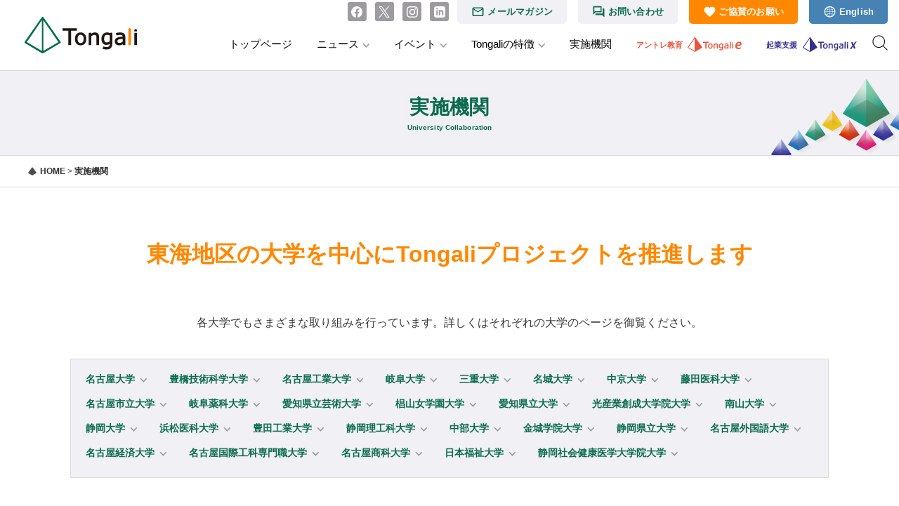

--- FILE ---
content_type: text/html; charset=UTF-8
request_url: https://tongali.net/universities/
body_size: 24967
content:
<!DOCTYPE html>
<html lang="ja">
<head>
<meta charset="utf-8">
<meta name="viewport" content="width=device-width, initial-scale=1 ,viewport-fit=cover"/>
<meta property='og:locale' content='ja_JP'>
<meta property="og:site_name" content="Tongali（とんがり）" />

<meta property="og:title" content="実施機関｜Tongali（とんがり）" />
<meta property="og:type" content="article" />
<meta property="og:url" content="https://tongali.net/universities/" />
<meta property="og:image" content="https://tongali.net/wptongali/wp-content/uploads/2022/03/tongali-logo-v3.png" />
<meta property="og:description" content="東海発アントレプレナーシップ教育・起業家支援プログラム「Tongali」" />

<meta name="twitter:card" content="summary_large_image" />
<meta name="twitter:title" content="実施機関｜Tongali（とんがり）" />
<meta name="twitter:description" content="東海発アントレプレナーシップ教育・起業家支援プログラム「Tongali」" />
<meta name="twitter:image" content="https://tongali.net/wptongali/wp-content/uploads/2022/03/tongali-logo-v3.png" />

<meta itemprop="image" content="https://tongali.net/wptongali/wp-content/uploads/2022/03/tongali-logo-v3.png" />
<meta name="keywords" content="Tongali,トンガリプロジェクト,Tongali Project,トンガリ、とんがり">
<meta name="description" content="東海発アントレプレナーシップ教育・起業家支援プログラム「Tongali」">
<link rel="shortcut icon" href="https://tongali.net/wptongali/wp-content/themes/tongali_new/images/favicon.ico">
<link rel="icon"  href="https://tongali.net/wptongali/wp-content/themes/tongali_new/images/favicon.ico">

<title>実施機関 &#8211; Tongali（とんがり）</title>
<meta name='robots' content='max-image-preview:large' />
<link rel='dns-prefetch' href='//static.addtoany.com' />
<link rel='dns-prefetch' href='//cdn.jsdelivr.net' />
<link rel='dns-prefetch' href='//www.google.com' />
<link rel='dns-prefetch' href='//s.w.org' />
<link rel="alternate" type="application/rss+xml" title="Tongali（とんがり） &raquo; フィード" href="https://tongali.net/feed/" />
<link rel="alternate" type="application/rss+xml" title="Tongali（とんがり） &raquo; コメントフィード" href="https://tongali.net/comments/feed/" />
		<!-- This site uses the Google Analytics by MonsterInsights plugin v8.10.0 - Using Analytics tracking - https://www.monsterinsights.com/ -->
							<script
				src="//www.googletagmanager.com/gtag/js?id=UA-131384355-1"  data-cfasync="false" data-wpfc-render="false" type="text/javascript" async></script>
			<script data-cfasync="false" data-wpfc-render="false" type="text/javascript">
				var mi_version = '8.10.0';
				var mi_track_user = true;
				var mi_no_track_reason = '';
				
								var disableStrs = [
										'ga-disable-G-L59EBS8Z70',
															'ga-disable-UA-131384355-1',
									];

				/* Function to detect opted out users */
				function __gtagTrackerIsOptedOut() {
					for (var index = 0; index < disableStrs.length; index++) {
						if (document.cookie.indexOf(disableStrs[index] + '=true') > -1) {
							return true;
						}
					}

					return false;
				}

				/* Disable tracking if the opt-out cookie exists. */
				if (__gtagTrackerIsOptedOut()) {
					for (var index = 0; index < disableStrs.length; index++) {
						window[disableStrs[index]] = true;
					}
				}

				/* Opt-out function */
				function __gtagTrackerOptout() {
					for (var index = 0; index < disableStrs.length; index++) {
						document.cookie = disableStrs[index] + '=true; expires=Thu, 31 Dec 2099 23:59:59 UTC; path=/';
						window[disableStrs[index]] = true;
					}
				}

				if ('undefined' === typeof gaOptout) {
					function gaOptout() {
						__gtagTrackerOptout();
					}
				}
								window.dataLayer = window.dataLayer || [];

				window.MonsterInsightsDualTracker = {
					helpers: {},
					trackers: {},
				};
				if (mi_track_user) {
					function __gtagDataLayer() {
						dataLayer.push(arguments);
					}

					function __gtagTracker(type, name, parameters) {
						if (!parameters) {
							parameters = {};
						}

						if (parameters.send_to) {
							__gtagDataLayer.apply(null, arguments);
							return;
						}

						if (type === 'event') {
														parameters.send_to = monsterinsights_frontend.v4_id;
							var hookName = name;
							if (typeof parameters['event_category'] !== 'undefined') {
								hookName = parameters['event_category'] + ':' + name;
							}

							if (typeof MonsterInsightsDualTracker.trackers[hookName] !== 'undefined') {
								MonsterInsightsDualTracker.trackers[hookName](parameters);
							} else {
								__gtagDataLayer('event', name, parameters);
							}
							
														parameters.send_to = monsterinsights_frontend.ua;
							__gtagDataLayer(type, name, parameters);
													} else {
							__gtagDataLayer.apply(null, arguments);
						}
					}

					__gtagTracker('js', new Date());
					__gtagTracker('set', {
						'developer_id.dZGIzZG': true,
											});
										__gtagTracker('config', 'G-L59EBS8Z70', {"forceSSL":"true"} );
															__gtagTracker('config', 'UA-131384355-1', {"forceSSL":"true"} );
										window.gtag = __gtagTracker;										(function () {
						/* https://developers.google.com/analytics/devguides/collection/analyticsjs/ */
						/* ga and __gaTracker compatibility shim. */
						var noopfn = function () {
							return null;
						};
						var newtracker = function () {
							return new Tracker();
						};
						var Tracker = function () {
							return null;
						};
						var p = Tracker.prototype;
						p.get = noopfn;
						p.set = noopfn;
						p.send = function () {
							var args = Array.prototype.slice.call(arguments);
							args.unshift('send');
							__gaTracker.apply(null, args);
						};
						var __gaTracker = function () {
							var len = arguments.length;
							if (len === 0) {
								return;
							}
							var f = arguments[len - 1];
							if (typeof f !== 'object' || f === null || typeof f.hitCallback !== 'function') {
								if ('send' === arguments[0]) {
									var hitConverted, hitObject = false, action;
									if ('event' === arguments[1]) {
										if ('undefined' !== typeof arguments[3]) {
											hitObject = {
												'eventAction': arguments[3],
												'eventCategory': arguments[2],
												'eventLabel': arguments[4],
												'value': arguments[5] ? arguments[5] : 1,
											}
										}
									}
									if ('pageview' === arguments[1]) {
										if ('undefined' !== typeof arguments[2]) {
											hitObject = {
												'eventAction': 'page_view',
												'page_path': arguments[2],
											}
										}
									}
									if (typeof arguments[2] === 'object') {
										hitObject = arguments[2];
									}
									if (typeof arguments[5] === 'object') {
										Object.assign(hitObject, arguments[5]);
									}
									if ('undefined' !== typeof arguments[1].hitType) {
										hitObject = arguments[1];
										if ('pageview' === hitObject.hitType) {
											hitObject.eventAction = 'page_view';
										}
									}
									if (hitObject) {
										action = 'timing' === arguments[1].hitType ? 'timing_complete' : hitObject.eventAction;
										hitConverted = mapArgs(hitObject);
										__gtagTracker('event', action, hitConverted);
									}
								}
								return;
							}

							function mapArgs(args) {
								var arg, hit = {};
								var gaMap = {
									'eventCategory': 'event_category',
									'eventAction': 'event_action',
									'eventLabel': 'event_label',
									'eventValue': 'event_value',
									'nonInteraction': 'non_interaction',
									'timingCategory': 'event_category',
									'timingVar': 'name',
									'timingValue': 'value',
									'timingLabel': 'event_label',
									'page': 'page_path',
									'location': 'page_location',
									'title': 'page_title',
								};
								for (arg in args) {
																		if (!(!args.hasOwnProperty(arg) || !gaMap.hasOwnProperty(arg))) {
										hit[gaMap[arg]] = args[arg];
									} else {
										hit[arg] = args[arg];
									}
								}
								return hit;
							}

							try {
								f.hitCallback();
							} catch (ex) {
							}
						};
						__gaTracker.create = newtracker;
						__gaTracker.getByName = newtracker;
						__gaTracker.getAll = function () {
							return [];
						};
						__gaTracker.remove = noopfn;
						__gaTracker.loaded = true;
						window['__gaTracker'] = __gaTracker;
					})();
									} else {
										console.log("");
					(function () {
						function __gtagTracker() {
							return null;
						}

						window['__gtagTracker'] = __gtagTracker;
						window['gtag'] = __gtagTracker;
					})();
									}
			</script>
				<!-- / Google Analytics by MonsterInsights -->
		<script type="text/javascript">
window._wpemojiSettings = {"baseUrl":"https:\/\/s.w.org\/images\/core\/emoji\/13.1.0\/72x72\/","ext":".png","svgUrl":"https:\/\/s.w.org\/images\/core\/emoji\/13.1.0\/svg\/","svgExt":".svg","source":{"concatemoji":"https:\/\/tongali.net\/wptongali\/wp-includes\/js\/wp-emoji-release.min.js?ver=5.9.12"}};
/*! This file is auto-generated */
!function(e,a,t){var n,r,o,i=a.createElement("canvas"),p=i.getContext&&i.getContext("2d");function s(e,t){var a=String.fromCharCode;p.clearRect(0,0,i.width,i.height),p.fillText(a.apply(this,e),0,0);e=i.toDataURL();return p.clearRect(0,0,i.width,i.height),p.fillText(a.apply(this,t),0,0),e===i.toDataURL()}function c(e){var t=a.createElement("script");t.src=e,t.defer=t.type="text/javascript",a.getElementsByTagName("head")[0].appendChild(t)}for(o=Array("flag","emoji"),t.supports={everything:!0,everythingExceptFlag:!0},r=0;r<o.length;r++)t.supports[o[r]]=function(e){if(!p||!p.fillText)return!1;switch(p.textBaseline="top",p.font="600 32px Arial",e){case"flag":return s([127987,65039,8205,9895,65039],[127987,65039,8203,9895,65039])?!1:!s([55356,56826,55356,56819],[55356,56826,8203,55356,56819])&&!s([55356,57332,56128,56423,56128,56418,56128,56421,56128,56430,56128,56423,56128,56447],[55356,57332,8203,56128,56423,8203,56128,56418,8203,56128,56421,8203,56128,56430,8203,56128,56423,8203,56128,56447]);case"emoji":return!s([10084,65039,8205,55357,56613],[10084,65039,8203,55357,56613])}return!1}(o[r]),t.supports.everything=t.supports.everything&&t.supports[o[r]],"flag"!==o[r]&&(t.supports.everythingExceptFlag=t.supports.everythingExceptFlag&&t.supports[o[r]]);t.supports.everythingExceptFlag=t.supports.everythingExceptFlag&&!t.supports.flag,t.DOMReady=!1,t.readyCallback=function(){t.DOMReady=!0},t.supports.everything||(n=function(){t.readyCallback()},a.addEventListener?(a.addEventListener("DOMContentLoaded",n,!1),e.addEventListener("load",n,!1)):(e.attachEvent("onload",n),a.attachEvent("onreadystatechange",function(){"complete"===a.readyState&&t.readyCallback()})),(n=t.source||{}).concatemoji?c(n.concatemoji):n.wpemoji&&n.twemoji&&(c(n.twemoji),c(n.wpemoji)))}(window,document,window._wpemojiSettings);
</script>
<style type="text/css">
img.wp-smiley,
img.emoji {
	display: inline !important;
	border: none !important;
	box-shadow: none !important;
	height: 1em !important;
	width: 1em !important;
	margin: 0 0.07em !important;
	vertical-align: -0.1em !important;
	background: none !important;
	padding: 0 !important;
}
</style>
	<link rel='stylesheet' id='bs_bootstrap-css'  href='https://tongali.net/wptongali/wp-content/plugins/bootstrap-shortcodes/css/bootstrap.css?ver=5.9.12' type='text/css' media='all' />
<link rel='stylesheet' id='bs_shortcodes-css'  href='https://tongali.net/wptongali/wp-content/plugins/bootstrap-shortcodes/css/shortcodes.css?ver=5.9.12' type='text/css' media='all' />
<link rel='stylesheet' id='wp-block-library-css'  href='https://tongali.net/wptongali/wp-includes/css/dist/block-library/style.min.css?ver=5.9.12' type='text/css' media='all' />
<style id='global-styles-inline-css' type='text/css'>
body{--wp--preset--color--black: #000000;--wp--preset--color--cyan-bluish-gray: #abb8c3;--wp--preset--color--white: #ffffff;--wp--preset--color--pale-pink: #f78da7;--wp--preset--color--vivid-red: #cf2e2e;--wp--preset--color--luminous-vivid-orange: #ff6900;--wp--preset--color--luminous-vivid-amber: #fcb900;--wp--preset--color--light-green-cyan: #7bdcb5;--wp--preset--color--vivid-green-cyan: #00d084;--wp--preset--color--pale-cyan-blue: #8ed1fc;--wp--preset--color--vivid-cyan-blue: #0693e3;--wp--preset--color--vivid-purple: #9b51e0;--wp--preset--gradient--vivid-cyan-blue-to-vivid-purple: linear-gradient(135deg,rgba(6,147,227,1) 0%,rgb(155,81,224) 100%);--wp--preset--gradient--light-green-cyan-to-vivid-green-cyan: linear-gradient(135deg,rgb(122,220,180) 0%,rgb(0,208,130) 100%);--wp--preset--gradient--luminous-vivid-amber-to-luminous-vivid-orange: linear-gradient(135deg,rgba(252,185,0,1) 0%,rgba(255,105,0,1) 100%);--wp--preset--gradient--luminous-vivid-orange-to-vivid-red: linear-gradient(135deg,rgba(255,105,0,1) 0%,rgb(207,46,46) 100%);--wp--preset--gradient--very-light-gray-to-cyan-bluish-gray: linear-gradient(135deg,rgb(238,238,238) 0%,rgb(169,184,195) 100%);--wp--preset--gradient--cool-to-warm-spectrum: linear-gradient(135deg,rgb(74,234,220) 0%,rgb(151,120,209) 20%,rgb(207,42,186) 40%,rgb(238,44,130) 60%,rgb(251,105,98) 80%,rgb(254,248,76) 100%);--wp--preset--gradient--blush-light-purple: linear-gradient(135deg,rgb(255,206,236) 0%,rgb(152,150,240) 100%);--wp--preset--gradient--blush-bordeaux: linear-gradient(135deg,rgb(254,205,165) 0%,rgb(254,45,45) 50%,rgb(107,0,62) 100%);--wp--preset--gradient--luminous-dusk: linear-gradient(135deg,rgb(255,203,112) 0%,rgb(199,81,192) 50%,rgb(65,88,208) 100%);--wp--preset--gradient--pale-ocean: linear-gradient(135deg,rgb(255,245,203) 0%,rgb(182,227,212) 50%,rgb(51,167,181) 100%);--wp--preset--gradient--electric-grass: linear-gradient(135deg,rgb(202,248,128) 0%,rgb(113,206,126) 100%);--wp--preset--gradient--midnight: linear-gradient(135deg,rgb(2,3,129) 0%,rgb(40,116,252) 100%);--wp--preset--duotone--dark-grayscale: url('#wp-duotone-dark-grayscale');--wp--preset--duotone--grayscale: url('#wp-duotone-grayscale');--wp--preset--duotone--purple-yellow: url('#wp-duotone-purple-yellow');--wp--preset--duotone--blue-red: url('#wp-duotone-blue-red');--wp--preset--duotone--midnight: url('#wp-duotone-midnight');--wp--preset--duotone--magenta-yellow: url('#wp-duotone-magenta-yellow');--wp--preset--duotone--purple-green: url('#wp-duotone-purple-green');--wp--preset--duotone--blue-orange: url('#wp-duotone-blue-orange');--wp--preset--font-size--small: 13px;--wp--preset--font-size--medium: 20px;--wp--preset--font-size--large: 36px;--wp--preset--font-size--x-large: 42px;}.has-black-color{color: var(--wp--preset--color--black) !important;}.has-cyan-bluish-gray-color{color: var(--wp--preset--color--cyan-bluish-gray) !important;}.has-white-color{color: var(--wp--preset--color--white) !important;}.has-pale-pink-color{color: var(--wp--preset--color--pale-pink) !important;}.has-vivid-red-color{color: var(--wp--preset--color--vivid-red) !important;}.has-luminous-vivid-orange-color{color: var(--wp--preset--color--luminous-vivid-orange) !important;}.has-luminous-vivid-amber-color{color: var(--wp--preset--color--luminous-vivid-amber) !important;}.has-light-green-cyan-color{color: var(--wp--preset--color--light-green-cyan) !important;}.has-vivid-green-cyan-color{color: var(--wp--preset--color--vivid-green-cyan) !important;}.has-pale-cyan-blue-color{color: var(--wp--preset--color--pale-cyan-blue) !important;}.has-vivid-cyan-blue-color{color: var(--wp--preset--color--vivid-cyan-blue) !important;}.has-vivid-purple-color{color: var(--wp--preset--color--vivid-purple) !important;}.has-black-background-color{background-color: var(--wp--preset--color--black) !important;}.has-cyan-bluish-gray-background-color{background-color: var(--wp--preset--color--cyan-bluish-gray) !important;}.has-white-background-color{background-color: var(--wp--preset--color--white) !important;}.has-pale-pink-background-color{background-color: var(--wp--preset--color--pale-pink) !important;}.has-vivid-red-background-color{background-color: var(--wp--preset--color--vivid-red) !important;}.has-luminous-vivid-orange-background-color{background-color: var(--wp--preset--color--luminous-vivid-orange) !important;}.has-luminous-vivid-amber-background-color{background-color: var(--wp--preset--color--luminous-vivid-amber) !important;}.has-light-green-cyan-background-color{background-color: var(--wp--preset--color--light-green-cyan) !important;}.has-vivid-green-cyan-background-color{background-color: var(--wp--preset--color--vivid-green-cyan) !important;}.has-pale-cyan-blue-background-color{background-color: var(--wp--preset--color--pale-cyan-blue) !important;}.has-vivid-cyan-blue-background-color{background-color: var(--wp--preset--color--vivid-cyan-blue) !important;}.has-vivid-purple-background-color{background-color: var(--wp--preset--color--vivid-purple) !important;}.has-black-border-color{border-color: var(--wp--preset--color--black) !important;}.has-cyan-bluish-gray-border-color{border-color: var(--wp--preset--color--cyan-bluish-gray) !important;}.has-white-border-color{border-color: var(--wp--preset--color--white) !important;}.has-pale-pink-border-color{border-color: var(--wp--preset--color--pale-pink) !important;}.has-vivid-red-border-color{border-color: var(--wp--preset--color--vivid-red) !important;}.has-luminous-vivid-orange-border-color{border-color: var(--wp--preset--color--luminous-vivid-orange) !important;}.has-luminous-vivid-amber-border-color{border-color: var(--wp--preset--color--luminous-vivid-amber) !important;}.has-light-green-cyan-border-color{border-color: var(--wp--preset--color--light-green-cyan) !important;}.has-vivid-green-cyan-border-color{border-color: var(--wp--preset--color--vivid-green-cyan) !important;}.has-pale-cyan-blue-border-color{border-color: var(--wp--preset--color--pale-cyan-blue) !important;}.has-vivid-cyan-blue-border-color{border-color: var(--wp--preset--color--vivid-cyan-blue) !important;}.has-vivid-purple-border-color{border-color: var(--wp--preset--color--vivid-purple) !important;}.has-vivid-cyan-blue-to-vivid-purple-gradient-background{background: var(--wp--preset--gradient--vivid-cyan-blue-to-vivid-purple) !important;}.has-light-green-cyan-to-vivid-green-cyan-gradient-background{background: var(--wp--preset--gradient--light-green-cyan-to-vivid-green-cyan) !important;}.has-luminous-vivid-amber-to-luminous-vivid-orange-gradient-background{background: var(--wp--preset--gradient--luminous-vivid-amber-to-luminous-vivid-orange) !important;}.has-luminous-vivid-orange-to-vivid-red-gradient-background{background: var(--wp--preset--gradient--luminous-vivid-orange-to-vivid-red) !important;}.has-very-light-gray-to-cyan-bluish-gray-gradient-background{background: var(--wp--preset--gradient--very-light-gray-to-cyan-bluish-gray) !important;}.has-cool-to-warm-spectrum-gradient-background{background: var(--wp--preset--gradient--cool-to-warm-spectrum) !important;}.has-blush-light-purple-gradient-background{background: var(--wp--preset--gradient--blush-light-purple) !important;}.has-blush-bordeaux-gradient-background{background: var(--wp--preset--gradient--blush-bordeaux) !important;}.has-luminous-dusk-gradient-background{background: var(--wp--preset--gradient--luminous-dusk) !important;}.has-pale-ocean-gradient-background{background: var(--wp--preset--gradient--pale-ocean) !important;}.has-electric-grass-gradient-background{background: var(--wp--preset--gradient--electric-grass) !important;}.has-midnight-gradient-background{background: var(--wp--preset--gradient--midnight) !important;}.has-small-font-size{font-size: var(--wp--preset--font-size--small) !important;}.has-medium-font-size{font-size: var(--wp--preset--font-size--medium) !important;}.has-large-font-size{font-size: var(--wp--preset--font-size--large) !important;}.has-x-large-font-size{font-size: var(--wp--preset--font-size--x-large) !important;}
</style>
<link rel='stylesheet' id='contact-form-7-css'  href='https://tongali.net/wptongali/wp-content/plugins/contact-form-7/includes/css/styles.css?ver=5.5.6' type='text/css' media='all' />
<link rel='stylesheet' id='events-manager-css'  href='https://tongali.net/wptongali/wp-content/plugins/events-manager/includes/css/events_manager.css?ver=5.99912' type='text/css' media='all' />
<link rel='stylesheet' id='events-manager-pro-css'  href='https://tongali.net/wptongali/wp-content/plugins/events-manager-pro/includes/css/events-manager-pro.css?ver=2.64' type='text/css' media='all' />
<link rel='stylesheet' id='wp-pagenavi-css'  href='https://tongali.net/wptongali/wp-content/plugins/wp-pagenavi/pagenavi-css.css?ver=2.70' type='text/css' media='all' />
<link rel='stylesheet' id='tongari-style-css'  href='https://tongali.net/wptongali/wp-content/themes/tongali_new/style.css?ver=5.9.12' type='text/css' media='all' />
<link rel='stylesheet' id='tongari-new-style-css'  href='https://tongali.net/wptongali/wp-content/themes/tongali_new/css/add.css?ver=5.9.12' type='text/css' media='all' />
<link rel='stylesheet' id='slick-theme-css'  href='https://cdn.jsdelivr.net/npm/slick-carousel@1.8.1/slick/slick-theme.min.css?ver=5.9.12' type='text/css' media='all' />
<link rel='stylesheet' id='slick-css'  href='https://cdn.jsdelivr.net/npm/slick-carousel@1.8.1/slick/slick.min.css?ver=5.9.12' type='text/css' media='all' />
<link rel='stylesheet' id='dflip-icons-style-css'  href='https://tongali.net/wptongali/wp-content/plugins/3d-flipbook-dflip-lite/assets/css/themify-icons.min.css?ver=1.7.25' type='text/css' media='all' />
<link rel='stylesheet' id='dflip-style-css'  href='https://tongali.net/wptongali/wp-content/plugins/3d-flipbook-dflip-lite/assets/css/dflip.min.css?ver=1.7.25' type='text/css' media='all' />
<link rel='stylesheet' id='iw_tab_style-css'  href='https://tongali.net/wptongali/wp-content/plugins/vc-elegant-tabs/css/tabstyles.css?ver=5.9.12' type='text/css' media='all' />
<link rel='stylesheet' id='iw_tab_aminate-css'  href='https://tongali.net/wptongali/wp-content/plugins/vc-elegant-tabs/css/animate.min.css?ver=5.9.12' type='text/css' media='all' />
<link rel='stylesheet' id='iw_tabs-css'  href='https://tongali.net/wptongali/wp-content/plugins/vc-elegant-tabs/css/tabs.css?ver=5.9.12' type='text/css' media='all' />
<link rel='stylesheet' id='iw_font-awesome-css'  href='https://tongali.net/wptongali/wp-content/plugins/vc-elegant-tabs/css/font-awesome.min.css?ver=5.9.12' type='text/css' media='all' />
<link rel='stylesheet' id='js_composer_front-css'  href='https://tongali.net/wptongali/wp-content/plugins/js_composer/assets/css/js_composer.min.css?ver=6.8.0' type='text/css' media='all' />
<link rel='stylesheet' id='addtoany-css'  href='https://tongali.net/wptongali/wp-content/plugins/add-to-any/addtoany.min.css?ver=1.16' type='text/css' media='all' />
<style id='addtoany-inline-css' type='text/css'>
.addtoany_share_save_container {
	width: 1200px;
	margin-top: 50px !important;
}
</style>
<link rel='stylesheet' id='cf7cf-style-css'  href='https://tongali.net/wptongali/wp-content/plugins/cf7-conditional-fields/style.css?ver=2.1.2' type='text/css' media='all' />
<script type='text/javascript' src='https://tongali.net/wptongali/wp-includes/js/jquery/jquery.min.js?ver=3.6.0' id='jquery-core-js'></script>
<script type='text/javascript' src='https://tongali.net/wptongali/wp-includes/js/jquery/jquery-migrate.min.js?ver=3.3.2' id='jquery-migrate-js'></script>
<script type='text/javascript' src='https://tongali.net/wptongali/wp-content/plugins/bootstrap-shortcodes/js/bootstrap.js?ver=5.9.12' id='bs_bootstrap-js'></script>
<script type='text/javascript' src='https://tongali.net/wptongali/wp-content/plugins/bootstrap-shortcodes/js/init.js?ver=5.9.12' id='bs_init-js'></script>
<script type='text/javascript' src='https://tongali.net/wptongali/wp-content/plugins/google-analytics-for-wordpress/assets/js/frontend-gtag.min.js?ver=8.10.0' id='monsterinsights-frontend-script-js'></script>
<script data-cfasync="false" data-wpfc-render="false" type="text/javascript" id='monsterinsights-frontend-script-js-extra'>/* <![CDATA[ */
var monsterinsights_frontend = {"js_events_tracking":"true","download_extensions":"doc,pdf,ppt,zip,xls,docx,pptx,xlsx","inbound_paths":"[]","home_url":"https:\/\/tongali.net","hash_tracking":"false","ua":"UA-131384355-1","v4_id":"G-L59EBS8Z70"};/* ]]> */
</script>
<script type='text/javascript' id='addtoany-core-js-before'>
window.a2a_config=window.a2a_config||{};a2a_config.callbacks=[];a2a_config.overlays=[];a2a_config.templates={};a2a_localize = {
	Share: "共有",
	Save: "ブックマーク",
	Subscribe: "購読",
	Email: "メール",
	Bookmark: "ブックマーク",
	ShowAll: "すべて表示する",
	ShowLess: "小さく表示する",
	FindServices: "サービスを探す",
	FindAnyServiceToAddTo: "追加するサービスを今すぐ探す",
	PoweredBy: "Powered by",
	ShareViaEmail: "メールでシェアする",
	SubscribeViaEmail: "メールで購読する",
	BookmarkInYourBrowser: "ブラウザにブックマーク",
	BookmarkInstructions: "このページをブックマークするには、 Ctrl+D または \u2318+D を押下。",
	AddToYourFavorites: "お気に入りに追加",
	SendFromWebOrProgram: "任意のメールアドレスまたはメールプログラムから送信",
	EmailProgram: "メールプログラム",
	More: "詳細&#8230;",
	ThanksForSharing: "共有ありがとうございます !",
	ThanksForFollowing: "フォローありがとうございます !"
};

a2a_config.icon_color="#192a30,#ffffff";
a2a_config.onclick=1;
</script>
<script type='text/javascript' async src='https://static.addtoany.com/menu/page.js' id='addtoany-core-js'></script>
<script type='text/javascript' async src='https://tongali.net/wptongali/wp-content/plugins/add-to-any/addtoany.min.js?ver=1.1' id='addtoany-jquery-js'></script>
<script type='text/javascript' src='https://tongali.net/wptongali/wp-includes/js/dist/vendor/regenerator-runtime.min.js?ver=0.13.9' id='regenerator-runtime-js'></script>
<script type='text/javascript' src='https://tongali.net/wptongali/wp-includes/js/dist/vendor/wp-polyfill.min.js?ver=3.15.0' id='wp-polyfill-js'></script>
<script type='text/javascript' src='https://tongali.net/wptongali/wp-includes/js/jquery/ui/core.min.js?ver=1.13.1' id='jquery-ui-core-js'></script>
<script type='text/javascript' src='https://tongali.net/wptongali/wp-includes/js/jquery/ui/mouse.min.js?ver=1.13.1' id='jquery-ui-mouse-js'></script>
<script type='text/javascript' src='https://tongali.net/wptongali/wp-includes/js/jquery/ui/sortable.min.js?ver=1.13.1' id='jquery-ui-sortable-js'></script>
<script type='text/javascript' src='https://tongali.net/wptongali/wp-includes/js/jquery/ui/datepicker.min.js?ver=1.13.1' id='jquery-ui-datepicker-js'></script>
<script type='text/javascript' id='jquery-ui-datepicker-js-after'>
jQuery(function(jQuery){jQuery.datepicker.setDefaults({"closeText":"\u9589\u3058\u308b","currentText":"\u4eca\u65e5","monthNames":["1\u6708","2\u6708","3\u6708","4\u6708","5\u6708","6\u6708","7\u6708","8\u6708","9\u6708","10\u6708","11\u6708","12\u6708"],"monthNamesShort":["1\u6708","2\u6708","3\u6708","4\u6708","5\u6708","6\u6708","7\u6708","8\u6708","9\u6708","10\u6708","11\u6708","12\u6708"],"nextText":"\u6b21","prevText":"\u524d","dayNames":["\u65e5\u66dc\u65e5","\u6708\u66dc\u65e5","\u706b\u66dc\u65e5","\u6c34\u66dc\u65e5","\u6728\u66dc\u65e5","\u91d1\u66dc\u65e5","\u571f\u66dc\u65e5"],"dayNamesShort":["\u65e5","\u6708","\u706b","\u6c34","\u6728","\u91d1","\u571f"],"dayNamesMin":["\u65e5","\u6708","\u706b","\u6c34","\u6728","\u91d1","\u571f"],"dateFormat":"yy\u5e74mm\u6708d\u65e5","firstDay":0,"isRTL":false});});
</script>
<script type='text/javascript' src='https://tongali.net/wptongali/wp-includes/js/jquery/ui/menu.min.js?ver=1.13.1' id='jquery-ui-menu-js'></script>
<script type='text/javascript' src='https://tongali.net/wptongali/wp-includes/js/dist/dom-ready.min.js?ver=ecda74de0221e1c2ce5c57cbb5af09d5' id='wp-dom-ready-js'></script>
<script type='text/javascript' src='https://tongali.net/wptongali/wp-includes/js/dist/hooks.min.js?ver=1e58c8c5a32b2e97491080c5b10dc71c' id='wp-hooks-js'></script>
<script type='text/javascript' src='https://tongali.net/wptongali/wp-includes/js/dist/i18n.min.js?ver=30fcecb428a0e8383d3776bcdd3a7834' id='wp-i18n-js'></script>
<script type='text/javascript' id='wp-i18n-js-after'>
wp.i18n.setLocaleData( { 'text direction\u0004ltr': [ 'ltr' ] } );
</script>
<script type='text/javascript' id='wp-a11y-js-translations'>
( function( domain, translations ) {
	var localeData = translations.locale_data[ domain ] || translations.locale_data.messages;
	localeData[""].domain = domain;
	wp.i18n.setLocaleData( localeData, domain );
} )( "default", {"translation-revision-date":"2025-10-03 12:49:00+0000","generator":"GlotPress\/4.0.1","domain":"messages","locale_data":{"messages":{"":{"domain":"messages","plural-forms":"nplurals=1; plural=0;","lang":"ja_JP"},"Notifications":["\u901a\u77e5"]}},"comment":{"reference":"wp-includes\/js\/dist\/a11y.js"}} );
</script>
<script type='text/javascript' src='https://tongali.net/wptongali/wp-includes/js/dist/a11y.min.js?ver=68e470cf840f69530e9db3be229ad4b6' id='wp-a11y-js'></script>
<script type='text/javascript' id='jquery-ui-autocomplete-js-extra'>
/* <![CDATA[ */
var uiAutocompleteL10n = {"noResults":"\u898b\u3064\u304b\u308a\u307e\u305b\u3093\u3067\u3057\u305f\u3002","oneResult":"1\u4ef6\u306e\u7d50\u679c\u304c\u898b\u3064\u304b\u308a\u307e\u3057\u305f\u3002\u4e0a\u4e0b\u30ad\u30fc\u3092\u4f7f\u3063\u3066\u64cd\u4f5c\u3067\u304d\u307e\u3059\u3002","manyResults":"%d\u4ef6\u306e\u7d50\u679c\u304c\u898b\u3064\u304b\u308a\u307e\u3057\u305f\u3002\u4e0a\u4e0b\u30ad\u30fc\u3092\u4f7f\u3063\u3066\u64cd\u4f5c\u3067\u304d\u307e\u3059\u3002","itemSelected":"\u9805\u76ee\u3092\u9078\u629e\u3057\u307e\u3057\u305f\u3002"};
/* ]]> */
</script>
<script type='text/javascript' src='https://tongali.net/wptongali/wp-includes/js/jquery/ui/autocomplete.min.js?ver=1.13.1' id='jquery-ui-autocomplete-js'></script>
<script type='text/javascript' src='https://tongali.net/wptongali/wp-includes/js/jquery/ui/resizable.min.js?ver=1.13.1' id='jquery-ui-resizable-js'></script>
<script type='text/javascript' src='https://tongali.net/wptongali/wp-includes/js/jquery/ui/draggable.min.js?ver=1.13.1' id='jquery-ui-draggable-js'></script>
<script type='text/javascript' src='https://tongali.net/wptongali/wp-includes/js/jquery/ui/controlgroup.min.js?ver=1.13.1' id='jquery-ui-controlgroup-js'></script>
<script type='text/javascript' src='https://tongali.net/wptongali/wp-includes/js/jquery/ui/checkboxradio.min.js?ver=1.13.1' id='jquery-ui-checkboxradio-js'></script>
<script type='text/javascript' src='https://tongali.net/wptongali/wp-includes/js/jquery/ui/button.min.js?ver=1.13.1' id='jquery-ui-button-js'></script>
<script type='text/javascript' src='https://tongali.net/wptongali/wp-includes/js/jquery/ui/dialog.min.js?ver=1.13.1' id='jquery-ui-dialog-js'></script>
<script type='text/javascript' id='events-manager-js-extra'>
/* <![CDATA[ */
var EM = {"ajaxurl":"https:\/\/tongali.net\/wptongali\/wp-admin\/admin-ajax.php","locationajaxurl":"https:\/\/tongali.net\/wptongali\/wp-admin\/admin-ajax.php?action=locations_search","firstDay":"0","locale":"ja","dateFormat":"yy\/mm\/dd","ui_css":"https:\/\/tongali.net\/wptongali\/wp-content\/plugins\/events-manager\/includes\/css\/jquery-ui.min.css","show24hours":"1","is_ssl":"1","google_maps_api":"AIzaSyBQA2sUZIzwBGT_NrGEihwBDE29FV4w-Ms","txt_search":"\u691c\u7d22","txt_searching":"\u691c\u7d22\u4e2d...","txt_loading":"\u8aad\u307f\u8fbc\u307f\u4e2d\u2026","event_detach_warning":"\u7e70\u8fd4\u3057\u30a4\u30d9\u30f3\u30c8\u304b\u3089\u5207\u308a\u96e2\u3059\u3068\u3001\u305d\u306e\u30a4\u30d9\u30f3\u30c8\u306f\u7e70\u8fd4\u3057\u30b9\u30b1\u30b8\u30e5\u30fc\u30eb\u304b\u3089\u9664\u5916\u3055\u308c\u3001\u72ec\u7acb\u3057\u305f\u30a4\u30d9\u30f3\u30c8\u3068\u3057\u3066\u6271\u308f\u308c\u307e\u3059\u3002\u672c\u5f53\u306b\u3053\u306e\u30a4\u30d9\u30f3\u30c8\u3092\u7e70\u8fd4\u3057\u30b9\u30b1\u30b8\u30e5\u30fc\u30eb\u304b\u3089\u5207\u308a\u96e2\u3057\u307e\u3059\u304b?","delete_recurrence_warning":"\u672c\u5f53\u306b\u3053\u306e\u30a4\u30d9\u30f3\u30c8\u306e\u7e70\u8fd4\u3057\u3092\u5168\u524a\u9664\u3057\u3066\u3088\u308d\u3057\u3044\u3067\u3059\u304b? \u3059\u3079\u3066\u306e\u30a4\u30d9\u30f3\u30c8\u3092\u30b4\u30df\u7bb1\u3078\u79fb\u52d5\u3057\u307e\u3057\u305f\u3002","cache":""};
/* ]]> */
</script>
<script type='text/javascript' src='https://tongali.net/wptongali/wp-content/plugins/events-manager/includes/js/events-manager.js?ver=5.99912' id='events-manager-js'></script>
<script type='text/javascript' src='https://tongali.net/wptongali/wp-content/plugins/events-manager-pro/includes/js/events-manager-pro.js?ver=2.64' id='events-manager-pro-js'></script>
<link rel="https://api.w.org/" href="https://tongali.net/wp-json/" /><link rel="alternate" type="application/json" href="https://tongali.net/wp-json/wp/v2/pages/17951" /><link rel="EditURI" type="application/rsd+xml" title="RSD" href="https://tongali.net/wptongali/xmlrpc.php?rsd" />
<link rel="wlwmanifest" type="application/wlwmanifest+xml" href="https://tongali.net/wptongali/wp-includes/wlwmanifest.xml" /> 
<meta name="generator" content="WordPress 5.9.12" />
<link rel="canonical" href="https://tongali.net/universities/" />
<link rel='shortlink' href='https://tongali.net/?p=17951' />
<link rel="alternate" type="application/json+oembed" href="https://tongali.net/wp-json/oembed/1.0/embed?url=https%3A%2F%2Ftongali.net%2Funiversities%2F" />
<link rel="alternate" type="text/xml+oembed" href="https://tongali.net/wp-json/oembed/1.0/embed?url=https%3A%2F%2Ftongali.net%2Funiversities%2F&#038;format=xml" />
<script data-cfasync="false"> var dFlipLocation = "https://tongali.net/wptongali/wp-content/plugins/3d-flipbook-dflip-lite/assets/"; var dFlipWPGlobal = {"text":{"toggleSound":"Turn on\/off Sound","toggleThumbnails":"Toggle Thumbnails","toggleOutline":"Toggle Outline\/Bookmark","previousPage":"Previous Page","nextPage":"Next Page","toggleFullscreen":"Toggle Fullscreen","zoomIn":"Zoom In","zoomOut":"Zoom Out","toggleHelp":"Toggle Help","singlePageMode":"Single Page Mode","doublePageMode":"Double Page Mode","downloadPDFFile":"Download PDF File","gotoFirstPage":"Goto First Page","gotoLastPage":"Goto Last Page","share":"Share","mailSubject":"I wanted you to see this FlipBook","mailBody":"Check out this site {{url}}","loading":"DearFlip: Loading "},"moreControls":"download,pageMode,startPage,endPage,sound","hideControls":"","scrollWheel":"true","backgroundColor":"#777","backgroundImage":"","height":"auto","paddingLeft":"20","paddingRight":"20","controlsPosition":"bottom","duration":800,"soundEnable":"true","enableDownload":"true","enableAnnotation":"false","enableAnalytics":"false","webgl":"true","hard":"none","maxTextureSize":"1600","rangeChunkSize":"524288","zoomRatio":1.5,"stiffness":3,"pageMode":"0","singlePageMode":"0","pageSize":"0","autoPlay":"false","autoPlayDuration":5000,"autoPlayStart":"false","linkTarget":"2","sharePrefix":"dearflip-"};</script><meta name="generator" content="Powered by WPBakery Page Builder - drag and drop page builder for WordPress."/>
<meta name="generator" content="Powered by Slider Revolution 6.5.19 - responsive, Mobile-Friendly Slider Plugin for WordPress with comfortable drag and drop interface." />
<script>function setREVStartSize(e){
			//window.requestAnimationFrame(function() {
				window.RSIW = window.RSIW===undefined ? window.innerWidth : window.RSIW;
				window.RSIH = window.RSIH===undefined ? window.innerHeight : window.RSIH;
				try {
					var pw = document.getElementById(e.c).parentNode.offsetWidth,
						newh;
					pw = pw===0 || isNaN(pw) ? window.RSIW : pw;
					e.tabw = e.tabw===undefined ? 0 : parseInt(e.tabw);
					e.thumbw = e.thumbw===undefined ? 0 : parseInt(e.thumbw);
					e.tabh = e.tabh===undefined ? 0 : parseInt(e.tabh);
					e.thumbh = e.thumbh===undefined ? 0 : parseInt(e.thumbh);
					e.tabhide = e.tabhide===undefined ? 0 : parseInt(e.tabhide);
					e.thumbhide = e.thumbhide===undefined ? 0 : parseInt(e.thumbhide);
					e.mh = e.mh===undefined || e.mh=="" || e.mh==="auto" ? 0 : parseInt(e.mh,0);
					if(e.layout==="fullscreen" || e.l==="fullscreen")
						newh = Math.max(e.mh,window.RSIH);
					else{
						e.gw = Array.isArray(e.gw) ? e.gw : [e.gw];
						for (var i in e.rl) if (e.gw[i]===undefined || e.gw[i]===0) e.gw[i] = e.gw[i-1];
						e.gh = e.el===undefined || e.el==="" || (Array.isArray(e.el) && e.el.length==0)? e.gh : e.el;
						e.gh = Array.isArray(e.gh) ? e.gh : [e.gh];
						for (var i in e.rl) if (e.gh[i]===undefined || e.gh[i]===0) e.gh[i] = e.gh[i-1];
											
						var nl = new Array(e.rl.length),
							ix = 0,
							sl;
						e.tabw = e.tabhide>=pw ? 0 : e.tabw;
						e.thumbw = e.thumbhide>=pw ? 0 : e.thumbw;
						e.tabh = e.tabhide>=pw ? 0 : e.tabh;
						e.thumbh = e.thumbhide>=pw ? 0 : e.thumbh;
						for (var i in e.rl) nl[i] = e.rl[i]<window.RSIW ? 0 : e.rl[i];
						sl = nl[0];
						for (var i in nl) if (sl>nl[i] && nl[i]>0) { sl = nl[i]; ix=i;}
						var m = pw>(e.gw[ix]+e.tabw+e.thumbw) ? 1 : (pw-(e.tabw+e.thumbw)) / (e.gw[ix]);
						newh =  (e.gh[ix] * m) + (e.tabh + e.thumbh);
					}
					var el = document.getElementById(e.c);
					if (el!==null && el) el.style.height = newh+"px";
					el = document.getElementById(e.c+"_wrapper");
					if (el!==null && el) {
						el.style.height = newh+"px";
						el.style.display = "block";
					}
				} catch(e){
					console.log("Failure at Presize of Slider:" + e)
				}
			//});
		  };</script>
<style type="text/css" data-type="vc_shortcodes-custom-css">.vc_custom_1527757323024{margin-top: 80px !important;}.vc_custom_1528952633286{margin-right: 50px !important;margin-left: 50px !important;}.vc_custom_1645501524510{margin-top: 50px !important;}.vc_custom_1695206569592{margin-top: 50px !important;}.vc_custom_1645501551413{margin-top: 50px !important;}.vc_custom_1645501563715{margin-top: 50px !important;}.vc_custom_1645501590260{margin-top: 50px !important;}.vc_custom_1695206582912{margin-top: 50px !important;}.vc_custom_1645501615093{margin-top: 50px !important;}.vc_custom_1645501626458{margin-top: 50px !important;}.vc_custom_1695206600337{margin-top: 50px !important;}.vc_custom_1719550050144{margin-top: 50px !important;}.vc_custom_1645501691620{margin-top: 50px !important;}.vc_custom_1719550061505{margin-top: 50px !important;}.vc_custom_1651468794586{margin-top: 50px !important;}.vc_custom_1645501666099{margin-top: 50px !important;}.vc_custom_1650868850073{margin-top: 50px !important;}.vc_custom_1650636788034{margin-top: 50px !important;}.vc_custom_1675221109569{margin-top: 50px !important;}.vc_custom_1695206625122{margin-top: 50px !important;}.vc_custom_1675221169892{margin-top: 50px !important;}.vc_custom_1675924393013{margin-top: 50px !important;}.vc_custom_1695206641896{margin-top: 50px !important;}.vc_custom_1691474310404{margin-top: 50px !important;}.vc_custom_1711699550635{margin-top: 50px !important;}.vc_custom_1712562213259{margin-top: 50px !important;}.vc_custom_1725354875851{margin-top: 50px !important;}.vc_custom_1744765162809{margin-top: 50px !important;}.vc_custom_1763356312874{margin-top: 50px !important;}</style><noscript><style> .wpb_animate_when_almost_visible { opacity: 1; }</style></noscript><!--CSS／javascpipt -->
<style>
.univ2{background-color:#006e4f!important; color: #fff!important; min-width: 5em !important; }.univ2 *{background-color:#006e4f!important; color: #fff!important;}.univ4{background-color:#c7000b!important; color: #fff!important; min-width: 8em !important; }.univ4 *{background-color:#c7000b!important; color: #fff!important;}.univ3{background-color:#004e8f!important; color: #fff!important; min-width: 7em !important; }.univ3 *{background-color:#004e8f!important; color: #fff!important;}.univ6{background-color:#f39700!important; color: #000!important; min-width: 4em !important; }.univ6 *{background-color:#f39700!important; color: #000!important;}.univ5{background-color:#00a73c!important; color: #fff!important; min-width: 4em !important; }.univ5 *{background-color:#00a73c!important; color: #fff!important;}.univ11{background-color:#b7193f!important; color: #fff!important; min-width: 4em !important; }.univ11 *{background-color:#b7193f!important; color: #fff!important;}.univ13{background-color:#b81c22!important; color: #fff!important; min-width: 4em !important; }.univ13 *{background-color:#b81c22!important; color: #fff!important;}.univ15{background-color:#4d45a4!important; color: #fff!important; min-width: 6em !important; }.univ15 *{background-color:#4d45a4!important; color: #fff!important;}.univ16{background-color:#930e14!important; color: #fff!important; min-width: 7em !important; }.univ16 *{background-color:#930e14!important; color: #fff!important;}.univ21{background-color:#2e4fb5!important; color: #fff!important; min-width: 6em !important; }.univ21 *{background-color:#2e4fb5!important; color: #fff!important;}.univ19{background-color:#202020!important; color: #fff!important; min-width: 8em !important; }.univ19 *{background-color:#202020!important; color: #fff!important;}.univ17{background-color:#00835e!important; color: #fff!important; min-width: 7em !important; }.univ17 *{background-color:#00835e!important; color: #fff!important;}.univ20{background-color:#3a247d!important; color: #fff!important; min-width: 6em !important; }.univ20 *{background-color:#3a247d!important; color: #fff!important;}.univ26{background-color:#213058!important; color: #fff!important; min-width: 10em !important; }.univ26 *{background-color:#213058!important; color: #fff!important;}.univ22{background-color:#2e3091!important; color: #fff!important; min-width: 4em !important; }.univ22 *{background-color:#2e3091!important; color: #fff!important;}.univ25{background-color:#395DAA!important; color: #fff!important; min-width: 4em !important; }.univ25 *{background-color:#395DAA!important; color: #fff!important;}.univ23{background-color:#51c2b5!important; color: #000!important; min-width: 6em !important; }.univ23 *{background-color:#51c2b5!important; color: #000!important;}.univ27{background-color:#00266c!important; color: #fff!important; min-width: 6em !important; }.univ27 *{background-color:#00266c!important; color: #fff!important;}.univ29{background-color:#6f263d!important; color: #fff!important; min-width: 7em !important; }.univ29 *{background-color:#6f263d!important; color: #fff!important;}.univ30{background-color:#005b94!important; color: #fff!important; min-width: 4em !important; }.univ30 *{background-color:#005b94!important; color: #fff!important;}.univ31{background-color:#980037!important; color: #fff!important; min-width: 6em !important; }.univ31 *{background-color:#980037!important; color: #fff!important;}.univ34{background-color:#3b4c82!important; color: #fff!important; min-width: 8em !important; }.univ34 *{background-color:#3b4c82!important; color: #fff!important;}.univ33{background-color:#ec6c1f!important; color: #000!important; min-width: 6em !important; }.univ33 *{background-color:#ec6c1f!important; color: #000!important;}.univ35{background-color:#b21447!important; color: #fff!important; min-width: 7em !important; }.univ35 *{background-color:#b21447!important; color: #fff!important;}.univ36{background-color:#0b57a0!important; color: #fff!important; min-width: 12em !important; }.univ36 *{background-color:#0b57a0!important; color: #fff!important;}.univ37{background-color:#034638!important; color: #fff!important; min-width: 7em !important; }.univ37 *{background-color:#034638!important; color: #fff!important;}.univ38{background-color:#00397a!important; color: #fff!important; min-width: 6em !important; }.univ38 *{background-color:#00397a!important; color: #fff!important;}.univ39{background-color:#0069b8!important; color: #fff!important; min-width: 13em !important; }.univ39 *{background-color:#0069b8!important; color: #fff!important;}.univ28{background-color:#0a6db5!important; color: #fff!important; min-width: 9em !important; }.univ28 *{background-color:#0a6db5!important; color: #fff!important;}</style>

</head>

<body class="wpb-js-composer">
<div class="wrap">

<header class="newHeaderWrap">
<div class="newHeader">
    <div class="headerLogoBox">
      <a href="https://tongali.net" class="headerLogoLink">
        <svg xmlns="http://www.w3.org/2000/svg" viewBox="0 0 1845.24 599.52"><defs><style>.cls-1{fill:#231815;}.cls-2{fill:#f80;}.cls-3{fill:#006e4f;}.cls-4{fill:#fff;}</style></defs><g id="レイヤー_2" data-name="レイヤー 2"><g id="レイヤー_1-2" data-name="レイヤー 1"><path class="cls-1" d="M920.12,255.91c-28.56,0-51.65,9.78-68.63,29.07-16.7,19-25.16,45-25.16,77.39s8.46,58.42,25.17,77.4c17,19.17,40.07,28.89,68.62,28.89,28.32,0,51.3-9.72,68.28-28.89,16.82-19,25.35-45,25.35-77.4S1005.22,304,988.41,285C971.43,265.69,948.46,255.91,920.12,255.91Zm49.53,106.46c0,22.83-4.56,40.12-13.54,51.41-8.7,10.94-20.47,16.26-36,16.26-15.74,0-27.61-5.36-36.29-16.39-8.89-11.41-13.4-28.66-13.4-51.28,0-23.39,4.44-40.8,13.18-51.73s20.64-16.11,36.51-16.11c15.65,0,27.48,5.27,36.19,16.13S969.65,339,969.65,362.37Z"/><polygon class="cls-2" points="1726.43 179.81 1704.9 197.68 1704.9 197.68 1704.9 463.35 1704.9 463.35 1747.97 463.35 1747.97 463.35 1747.97 197.68 1747.97 197.68 1726.43 179.81 1726.43 179.81"/><path class="cls-1" d="M1154.64,255.91a87.58,87.58,0,0,0-35.22,7.48,131,131,0,0,0-23.55,13.45v-4.07a3.74,3.74,0,0,0-1.64-3.1l-19.9-13.58h0l-21.53,14.69h0V463.35h43.07V317.83a134.85,134.85,0,0,1,24.36-14.37c17.43-7.88,34.5-7.14,44.09-2.86a20.15,20.15,0,0,1,9.86,8.51c2.31,3.66,4,9,4.86,16a180.29,180.29,0,0,1,1.49,23.93V463.35h43.07V333.78c0-24.65-5.93-43.94-17.6-57.34C1194.12,262.82,1176.84,255.91,1154.64,255.91Z"/><polygon class="cls-1" points="1823.71 197.53 1802.19 213.38 1802.18 213.38 1802.18 239.32 1802.19 239.32 1845.24 239.32 1845.24 239.32 1845.24 213.38 1845.24 213.38 1823.71 197.53 1823.71 197.53"/><polygon class="cls-1" points="1802.19 463.35 1845.24 463.35 1845.24 463.35 1845.24 261.22 1845.24 261.22 1802.19 261.22 1802.18 261.22 1802.18 463.35 1802.19 463.35"/><path class="cls-1" d="M1395.53,303.64c-2-.8-3.9-1.43-5.83-2.1,1.93.67,3.83,1.3,5.83,2.1Z"/><path class="cls-1" d="M1378.21,298.17q4.05.87,8.39,2.25Q1382.27,299,1378.21,298.17Z"/><path class="cls-1" d="M1647.82,294.9a56,56,0,0,0-18.17-22.52,72.93,72.93,0,0,0-28-12.22c-19-4.38-46-5-72.35-.4-12.21,2.11-21.27,4-27.73,5.76l-3.22.88L1510,305.82h0c9.61-2.36,22.21-5.41,28-6.63a125.46,125.46,0,0,1,46.35-2,40.43,40.43,0,0,1,14.51,4.65,22.09,22.09,0,0,1,8.89,9.18c2.15,3.93,3.25,9.09,3.27,15.34-16.85.92-32.89,2.21-47.74,3.88-16.8,1.88-31.45,5.53-43.54,10.88-12.4,5.51-22.15,13.29-29,23.1s-10.22,22.63-10.22,38.19c0,19.17,6.62,35.19,19.67,47.6s29,18.63,47.58,18.63a102.47,102.47,0,0,0,25.78-2.9,98,98,0,0,0,19.43-6.82,88.62,88.62,0,0,0,15-8.77l3-2.18v15.36H1654V328.13C1654,315.07,1651.89,303.89,1647.82,294.9Zm-37.36,113.22a139.25,139.25,0,0,1-22.88,13.7,67.78,67.78,0,0,1-28.71,6c-12.22,0-21.25-2.35-26.8-6.94-5.38-4.54-8-11.3-8-20.67,0-8.24,2.25-14.4,6.92-18.89,5-4.92,11.79-8.62,20.1-11,7.4-2.07,17.66-3.68,30.5-4.79q16.15-1.37,28.86-2.2Z"/><path class="cls-1" d="M1441,270.89l-20.51-15.07-17.68,12.59h0a119.13,119.13,0,0,0-21.62-8.84c-15.53-4.77-40.34-6.18-63.12,3.61a81.94,81.94,0,0,0-29,20.17A103.44,103.44,0,0,0,1269,316.07c-4.79,12.44-7.21,27.39-7.21,44.42,0,31.15,7.15,55.8,21.27,73.3,14.48,17.69,34.22,26.65,58.65,26.65,14.37,0,26.44-2.05,35.91-6.1a119.27,119.27,0,0,0,20.29-11.58v6.59a74.74,74.74,0,0,1-2.38,19.64,33.57,33.57,0,0,1-7.45,14c-3.36,3.94-8.24,7.09-14.5,9.38-13.54,4.92-37,6.79-58.24,1.05-5.73-1.49-14.43-4.34-21.53-6.75l-11.47,38.69a1,1,0,0,0,.67,1.2c4.46,1.1,23.33,5.72,31.85,6.94a203.38,203.38,0,0,0,30.61,2.29c32,0,56.17-8.22,71.87-24.43S1441,469.9,1441,436.17Zm-43.07,131.73h0a96.1,96.1,0,0,1-11.67,7.26,99.9,99.9,0,0,1-10.83,4.92,73.55,73.55,0,0,1-26.16,5c-15.68,0-26.48-4.65-33-14.23-6.88-10.1-10.36-25.49-10.36-45.74,0-21.15,4.68-37.36,13.93-48.17s21.48-15.9,37.65-15.9a91.06,91.06,0,0,1,20.77,2.44q4.05.87,8.39,2.25c1,.31,2.08.76,3.1,1.12,1.93.67,3.83,1.3,5.83,2.1h0a3.79,3.79,0,0,1,2.35,3.5Z"/><path class="cls-1" d="M1386.6,300.42c1,.31,2.08.76,3.1,1.12C1388.68,301.18,1387.6,300.73,1386.6,300.42Z"/><path class="cls-1" d="M1395.54,303.65h0a3.82,3.82,0,0,1,2.36,3.51A3.79,3.79,0,0,0,1395.54,303.65Z"/><path class="cls-1" d="M1386.21,409.89a99.64,99.64,0,0,0,10.07-6.12,3.82,3.82,0,0,0,1.61-3.12,3.82,3.82,0,0,1-1.61,3.12A98.54,98.54,0,0,1,1386.21,409.89Z"/><polygon class="cls-1" points="858.6 186.21 621.99 186.21 621.99 186.21 621.99 228.97 621.99 228.97 716.95 228.97 716.95 228.97 716.95 463.35 716.95 463.35 763.63 463.35 763.63 463.35 763.63 228.97 763.63 228.97 858.6 228.97 858.6 228.97 858.6 186.21 858.6 186.21"/><path class="cls-3" d="M588.87,406.92,309.56,7.67A18.84,18.84,0,0,0,296.15,0a18.86,18.86,0,0,0-13.42,7.67L3.43,406.92a18.34,18.34,0,0,0,5.82,26.61L286,597a18.67,18.67,0,0,0,9.39,2.51c.24,0,.48,0,.73,0s.48,0,.72,0a18.71,18.71,0,0,0,9.4-2.51L583.05,433.53a18.36,18.36,0,0,0,5.82-26.61Z"/><polygon class="cls-4" points="283.72 54.23 283.72 559.88 37.06 415.37 283.72 54.23"/><polygon class="cls-4" points="308.57 559.88 308.57 54.24 555.24 415.37 308.57 559.88"/></g></g></svg>
      </a>
    </div>
  <nav class="headerMainNav">
    <ul class="headerSubNav">
      <li class="headerSubSNSLine">
        <a href="https://www.facebook.com/Nagoya.Univ.info.tongali/" target="_blank" class="bgGray">
          <img src="https://tongali.net/wptongali/wp-content/themes/tongali_new/images/sns/fb_icon.svg" alt="Facebookページ">
        </a>
      </li>
      <li class="headerSubSNSLine">
        <a href="https://x.com/NU_Tongali" target="_blank" class="bgGray">
          <img src="https://tongali.net/wptongali/wp-content/themes/tongali_new/images/sns/twitter_icon.svg" alt="X(Twitter)">
        </a>
      </li>
      <li class="headerSubSNSLine">
        <a href="https://www.instagram.com/tongali_project/" target="_blank" class="bgGray">
          <img src="https://tongali.net/wptongali/wp-content/themes/tongali_new/images/sns/ig_icon.svg" alt="Instagram">
        </a>
      </li>
      <li class="headerSubSNSLine">
        <a href="https://www.linkedin.com/in/tongali-project-a4a026232/" target="_blank" class="bgGray">
          <img src="https://tongali.net/wptongali/wp-content/themes/tongali_new/images/sns/linkedin_icon.svg" alt="LinkedIn">
        </a>
      </li>

      <li class="headerSubNavLine">
        <a href="https://tongali.net/mail-magazine/" class="icon mailmagazineIcon">
          メールマガジン
        </a>
      </li>
      <li class="headerSubNavLine">
        <a href="https://tongali.net/contact-us/" class="icon contactIcon">
          お問い合わせ
        </a>
      </li>
      <li class="headerSubNavLine">
        <a href="https://tongali.net/donation/" class="headerSubNavLinkAccent icon sponsorshipIcon">
          ご協賛のお願い
        </a>
      </li>
      <li class="headerSubNavLine">
        <a href="https://tongali.net/en/" class="headerSubNavLinkLanguage icon languageIcon">
				English
        </a>
      </li>
    </ul>
    
<ul id="contents" class="headerMainNavList">

<li><a href='https://tongali.net/' class='m-arrow current'>トップページ</a>

</li>
<li class='parent'><a href='https://tongali.net/news/' class='m-arrow current'>ニュース</a>
<ul class="child">
<li><a href='https://tongali.net/news/whatsnew/' class='m-arrow current'>お知らせ</a>

</li>
<li><a href='https://tongali.net/news/symposium-conference/' class='m-arrow current'>シンポジウム・カンファレンス</a>

</li>
<li><a href='https://tongali.net/news/education/' class='m-arrow current'>セミナー・教育プログラム</a>

</li>
<li><a href='https://tongali.net/news/contest/' class='m-arrow current'>コンテスト</a>

</li>
<li><a href='https://tongali.net/news/events/' class='m-arrow current'>その他イベント</a>

</li>
<li><a href='https://tongali.net/news/cooperation/' class='m-arrow current'>連携イベント</a>

</li></ul>
</li>
<li class='parent'><a href='/event/' class='m-arrow current'>イベント</a>
<ul class="child">
<li><a href='/event/#event' class='m-arrow current'>今後のイベント</a>

</li>
<li><a href='/event/#calendar' class='m-arrow current'>カレンダー</a>

</li>
<li class='parent'><a href='/tag/t-symposium/' class='m-arrow current'>Tongaliシンポジウム</a>
<ul class="child">
<li><a href='https://tongali.net/tongali-symposium2025/' class='m-arrow current'>2025</a>

</li>
<li><a href='https://tongali.net/tongali-symposium2024/' class='m-arrow current'>2024</a>

</li>
<li><a href='https://tongali.net/tongali-symposium2023/' class='m-arrow current'>2023</a>

</li>
<li><a href='https://tongali.net/tongali-symposium2022/' class='m-arrow current'>2022</a>

</li>
<li><a href='https://tongali.net/tongali-symposium2021/' class='m-arrow current'>2021</a>

</li>
<li><a href='https://tongali.net/tongali-symposium2019/' class='m-arrow current'>2019</a>

</li>
<li><a href='https://tongali.net/tongali-symposium2018/' class='m-arrow current'>2018</a>

</li>
<li><a href='https://tongali.net/tongali-symposium2017/' class='m-arrow current'>2017</a>

</li>
<li><a href='https://tongali.net/tongali-symposium2016/' class='m-arrow current'>2016</a>

</li></ul>
</li>
<li class='parent'><a href='/tag/t-school/' class='m-arrow current'>Tongaliスクール</a>
<ul class="child">
<li><a href='https://tongali.net/tongali-school2025/' class='m-arrow current'>2025</a>

</li>
<li><a href='https://tongali.net/tongali-school2024/' class='m-arrow current'>2024</a>

</li>
<li><a href='https://tongali.net/tongali-school2023/' class='m-arrow current'>2023</a>

</li>
<li><a href='https://tongali.net/tongali-school2022/' class='m-arrow current'>2022</a>

</li>
<li><a href='https://tongali.net/tongali-school2021/' class='m-arrow current'>2021</a>

</li>
<li><a href='https://tongali.net/tongali-school2020/' class='m-arrow current'>2020</a>

</li>
<li><a href='https://tongali.net/tongali-school2019/' class='m-arrow current'>2019</a>

</li>
<li><a href='https://tongali.net/tongali-school2018/' class='m-arrow current'>2018</a>

</li>
<li><a href='https://tongali.net/tongali-school2017/' class='m-arrow current'>2017</a>

</li>
<li><a href='https://tongali.net/tongali-school2016/' class='m-arrow current'>2016</a>

</li></ul>
</li>
<li class='parent'><a href='/tag/t-pitch/' class='m-arrow current'>アイデアピッチコンテスト</a>
<ul class="child">
<li><a href='https://tongali.net/pitch-contest2025/' class='m-arrow current'>2025</a>

</li>
<li><a href='https://tongali.net/pitch-contest2024/' class='m-arrow current'>2024</a>

</li>
<li><a href='https://tongali.net/pitch-contest2023/' class='m-arrow current'>2023</a>

</li>
<li><a href='https://tongali.net/pitch-contest2022/' class='m-arrow current'>2022</a>

</li>
<li><a href='https://tongali.net/pitch-contest2021/' class='m-arrow current'>2021</a>

</li>
<li><a href='https://tongali.net/pitch-contest2020/' class='m-arrow current'>2020</a>

</li>
<li><a href='https://tongali.net/pitch-contest2019/' class='m-arrow current'>2019</a>

</li>
<li><a href='https://tongali.net/pitch-contest2018/' class='m-arrow current'>2018</a>

</li>
<li><a href='https://tongali.net/pitch-contest2017/' class='m-arrow current'>2017</a>

</li>
<li><a href='https://tongali.net/pitch-contest2016/' class='m-arrow current'>2016</a>

</li></ul>
</li>
<li class='parent'><a href='/tag/t-bizcon/' class='m-arrow current'>ビジネスプランコンテスト</a>
<ul class="child">
<li><a href='https://tongali.net/biz-contest2025/' class='m-arrow current'>2025</a>

</li>
<li><a href='https://tongali.net/biz-contest2024/' class='m-arrow current'>2024</a>

</li>
<li><a href='https://tongali.net/biz-contest2023/' class='m-arrow current'>2023</a>

</li>
<li><a href='https://tongali.net/biz-contest2022/' class='m-arrow current'>2022</a>

</li>
<li><a href='https://tongali.net/biz-contest2021/' class='m-arrow current'>2021</a>

</li>
<li><a href='https://tongali.net/biz-contest2020/' class='m-arrow current'>2020</a>

</li>
<li><a href='https://tongali.net/biz-contest2019/' class='m-arrow current'>2019</a>

</li>
<li><a href='https://tongali.net/biz-contest2018/' class='m-arrow current'>2018</a>

</li>
<li><a href='https://tongali.net/biz-contest2017/' class='m-arrow current'>2017</a>

</li></ul>
</li>
<li class='parent'><a href='/tag/soralab/' class='m-arrow current'>そらLab</a>
<ul class="child">
<li><a href='https://tongali.net/soralab2025/' class='m-arrow current'>2025</a>

</li>
<li><a href='https://tongali.net/soralab2024/' class='m-arrow current'>2024</a>

</li>
<li><a href='https://tongali.net/soralab2023/' class='m-arrow current'>2023</a>

</li></ul>
</li>
<li><a href='https://tongali.net/events/' class='m-arrow current'>イベントアーカイブ</a>

</li>
<li><a href='/event/#video' class='m-arrow current'>ビデオアーカイブ</a>

</li></ul>
</li>
<li class='parent'><a href='https://tongali.net/about/' class='m-arrow current'>Tongaliの特徴</a>
<ul class="child">
<li><a href='https://tongali.net/about/' class='m-arrow current'>Tongaliとは</a>

</li>
<li class='parent'><a href='https://tongali.net/program/' class='m-arrow current'>起業支援メニュー</a>
<ul class="child">
<li><a href='https://tongali.net/e/training/' class='m-arrow current'>起業家育成</a>

</li>
<li><a href='https://tongali.net/x/support/' class='m-arrow current'>起業・ベンチャー支援</a>

</li></ul>
</li>
<li><a href='https://tongali.net/program/kigyou-manual/' class='m-arrow current'>起業マニュアル</a>

</li>
<li><a href='https://lookerstudio.google.com/reporting/705ddcc1-b49b-437f-ad3c-e7bc474c28bc' class='m-arrow current'>技術シーズライブラリー</a>

</li>
<li><a href='https://tongali.net/tokkin-tokkin/' class='m-arrow current'>大学発スタートアップマガジン『とっきんとっきん』</a>

</li>
<li><a href='https://tongali.net/tongali-lab/' class='m-arrow current'>Tongali Lab／共用機器</a>

</li>
<li><a href='https://tongali.net/link/' class='m-arrow current'>関連機関</a>

</li></ul>
</li>
<li><a href='https://tongali.net/universities/' class='m-arrow current'>実施機関</a>

</li>

<li>
<a href="https://tongali.net/e" class="underNav colorE">
<span>アントレ教育</span><img src="https://tongali.net/wptongali/wp-content/themes/tongali_new/images/tongaliE.svg" alt="Tongali E" />
</a>
</li>
<li>
<a href="https://tongali.net/x" class="underNav colorX">
<span>起業支援</span><img src="https://tongali.net/wptongali/wp-content/themes/tongali_new/images/tongaliX.svg" alt="Tongali X" />
</a>
</li>
<form role="search" method="get" class="search-form headerSearchBox" action="https://tongali.net">
<label class="screen-reader-text" for="s"></label>
<span class="icon-search-container" data-ic-class="search-trigger">
<input type="text" class="search-input" data-ic-class="search-input" placeholder="検索" name="s">
<input type="image" src="https://tongali.net/wptongali/wp-content/themes/tongali_new/images/icon-search.png" width="22" height="22" title="Search" id="search_btn" name="s">
</span>
</form></ul>
  </nav>

  <a href="" class="spMenuBtn">
    <img src="https://tongali.net/wptongali/wp-content/themes/tongali_new/images/sp-menu-btn.svg" alt="メニューを開く">
  </a>
</div>


</header>
<main class="main general">
  <h1 class="generalHeadline general"><div class="generalHeadlineTextWrap"><span>実施機関</span></div><div class="generalHeadlineSubTextWrap"><span>University Collaboration</span></div></h1><div class="contents">
	<!--パンくずリスト-->
	<div class="pan">
		<div class="breadcrumbs" typeof="BreadcrumbList" vocab="http://schema.org/">
			<p>
				<!-- Breadcrumb NavXT 7.0.2 -->
<span property="itemListElement" typeof="ListItem" class="home"><a property="item" typeof="WebPage" title="HOME" href="https://tongali.net" class="home" ><span property="name">HOME</span></a><meta property="position" content="1"></span> &gt; <span property="itemListElement" typeof="ListItem"><span property="name">実施機関</span><meta property="position" content="2"></span>			</p>
		</div>
	</div>

	<div class="wrap-contents">

		<div class="wrap-box">


			







		<div class="vc_row wpb_row vc_row-fluid"><div class="wpb_column vc_column_container vc_col-sm-12"><div class="vc_column-inner"><div class="wpb_wrapper">
	<div class="wpb_text_column wpb_content_element " >
		<div class="wpb_wrapper">
			<h2>東海地区の大学を中心にTongaliプロジェクトを推進します</h2>

		</div>
	</div>

	<div class="wpb_text_column wpb_content_element  vc_custom_1528952633286" >
		<div class="wpb_wrapper">
			<p style="text-align: center;">各大学でもさまざまな取り組みを行っています。詳しくはそれぞれの大学のページを御覧ください。</p>

		</div>
	</div>
</div></div></div><div class="wpb_column vc_column_container vc_col-sm-12"><div class="vc_column-inner"><div class="wpb_wrapper">
	<div class="wpb_raw_code wpb_content_element wpb_raw_html" >
		<div class="wpb_wrapper">
			<nav class="innerNavAutoGenerated" data-wrap="main" data-target="h4"></nav>
		</div>
	</div>
</div></div></div></div><div class="vc_row wpb_row vc_row-fluid vc_custom_1527757323024"><div class="wpb_column vc_column_container vc_col-sm-12"><div class="vc_column-inner"><div class="wpb_wrapper">
	<div class="wpb_text_column wpb_content_element " >
		<div class="wpb_wrapper">
			<h4>名古屋大学<span class="generalHeadlineUnderImg e"><a href="https://tongali.net/e"><img src="https://tongali.net/wptongali/wp-content/themes/tongali_new/images/tongaliE.svg" alt="Tongali E" /></a></span><span class="generalHeadlineUnderImg x"><a href="https://tongali.net/x"><img src="https://tongali.net/wptongali/wp-content/themes/tongali_new/images/tongaliX.svg" alt="Tongali X" /></a></span></h4>

		</div>
	</div>
<div class="vc_row wpb_row vc_inner vc_row-fluid"><div class="wpb_column vc_column_container vc_col-sm-6"><div class="vc_column-inner"><div class="wpb_wrapper">
	<div  class="wpb_single_image wpb_content_element vc_align_left">
		
		<figure class="wpb_wrapper vc_figure">
			<a href="https://tongali.net/nagoya/" target="_self" class="vc_single_image-wrapper   vc_box_border_grey"><img width="2067" height="1315" src="https://tongali.net/wptongali/wp-content/uploads/2018/06/university-nagoya-1.png" class="vc_single_image-img attachment-full" alt="" loading="lazy" title="名古屋大学" srcset="https://tongali.net/wptongali/wp-content/uploads/2018/06/university-nagoya-1.png 2067w, https://tongali.net/wptongali/wp-content/uploads/2018/06/university-nagoya-1-255x162.png 255w, https://tongali.net/wptongali/wp-content/uploads/2018/06/university-nagoya-1-768x489.png 768w, https://tongali.net/wptongali/wp-content/uploads/2018/06/university-nagoya-1-1024x651.png 1024w, https://tongali.net/wptongali/wp-content/uploads/2018/06/university-nagoya-1-300x191.png 300w" sizes="(max-width: 2067px) 100vw, 2067px" /></a>
		</figure>
	</div>
</div></div></div><div class="wpb_column vc_column_container vc_col-sm-6"><div class="vc_column-inner"><div class="wpb_wrapper">
	<div class="wpb_text_column wpb_content_element " >
		<div class="wpb_wrapper">
			<p><strong>名古屋大学</strong><br />
<strong>学術研究・産学官連携推進本部</strong></p>
<p>〒464-8601 愛知県名古屋市千種区不老町　NIC311号室<br />
TEL. 052-747-6490　FAX. 052-788-6002<br />
E-mail. <a href="mailto:tongali@aip.nagoya-u.ac.jp">tongali@aip.nagoya-u.ac.jp</a><br />
<a href="https://tongali.net/nagoya/">https://tongali.net/nagoya/</a></p>
<p><a title="名古屋大学Tongali公式Facebook「めざせTongali人材」" href="https://www.facebook.com/Nagoya.Univ.info.tongali" target="_blank" rel="noopener noreferrer"><img src="https://tongali.net/images/icon-sq-facebook.png" alt="Facebook" width="50" height="50" /></a>　<a title="名古屋大学Tongali公式X" href="https://x.com/NU_Tongali" target="_blank" rel="noopener noreferrer"><img loading="lazy" src="https://tongali.net/images/icon-sq-x.png" alt="Facebook" width="50" height="50" /></a>　<a title="名古屋大学Tongali公式Instagram" href="https://www.instagram.com/tongali_project/" target="_blank" rel="noopener noreferrer"><img loading="lazy" src="https://tongali.net/images/icon-sq-instagram.png" alt="Facebook" width="50" height="50" /></a></p>

		</div>
	</div>
<div class="vc_btn3-container vc_btn3-center" ><a class="vc_general vc_btn3 vc_btn3-size-lg vc_btn3-shape-rounded vc_btn3-style-flat vc_btn3-block vc_btn3-icon-left vc_btn3-color-inverse" href="https://tongali.net/nagoya/" title=""><i class="vc_btn3-icon fas fa-external-link-alt"></i> 名古屋大学のページへ</a></div></div></div></div></div></div></div></div></div><div class="vc_row wpb_row vc_row-fluid"><div class="wpb_column vc_column_container vc_col-sm-12"><div class="vc_column-inner"><div class="wpb_wrapper">
	<div class="wpb_text_column wpb_content_element  vc_custom_1645501524510" >
		<div class="wpb_wrapper">
			<h4>豊橋技術科学大学<span class="generalHeadlineUnderImg e"><a href="https://tongali.net/e"><img src="https://tongali.net/wptongali/wp-content/themes/tongali_new/images/tongaliE.svg" alt="Tongali E" /></a></span><span class="generalHeadlineUnderImg x"><a href="https://tongali.net/x"><img src="https://tongali.net/wptongali/wp-content/themes/tongali_new/images/tongaliX.svg" alt="Tongali X" /></a></span></h4>

		</div>
	</div>
<div class="vc_row wpb_row vc_inner vc_row-fluid"><div class="wpb_column vc_column_container vc_col-sm-6"><div class="vc_column-inner"><div class="wpb_wrapper">
	<div  class="wpb_single_image wpb_content_element vc_align_center">
		
		<figure class="wpb_wrapper vc_figure">
			<a href="https://www.siva.tut.ac.jp/" target="_blank" class="vc_single_image-wrapper   vc_box_border_grey"><img width="1500" height="955" src="https://tongali.net/wptongali/wp-content/uploads/2018/06/toyohashi.png" class="vc_single_image-img attachment-full" alt="" loading="lazy" title="豊橋技術科学大学" srcset="https://tongali.net/wptongali/wp-content/uploads/2018/06/toyohashi.png 1500w, https://tongali.net/wptongali/wp-content/uploads/2018/06/toyohashi-254x162.png 254w, https://tongali.net/wptongali/wp-content/uploads/2018/06/toyohashi-768x489.png 768w, https://tongali.net/wptongali/wp-content/uploads/2018/06/toyohashi-1024x652.png 1024w, https://tongali.net/wptongali/wp-content/uploads/2018/06/toyohashi-300x191.png 300w" sizes="(max-width: 1500px) 100vw, 1500px" /></a>
		</figure>
	</div>
</div></div></div><div class="wpb_column vc_column_container vc_col-sm-6"><div class="vc_column-inner"><div class="wpb_wrapper">
	<div class="wpb_text_column wpb_content_element " >
		<div class="wpb_wrapper">
			<p><strong>豊橋技術科学大学</strong><br />
<strong>研究推進アドミニストレーションセンター</strong></p>
<p>〒444-8580　愛知県豊橋市天伯町雲雀ケ丘1-1<br />
TEL. 0532-44-6975<br />
E-mail. <a href="mailto:office@siva.tut.ac.jp">office@siva.tut.ac.jp</a><br />
<a href="https://www.siva.tut.ac.jp/" target="_blank" rel="noopener noreferrer">https://www.siva.tut.ac.jp/</a></p>

		</div>
	</div>
</div></div></div></div></div></div></div></div><div class="vc_row wpb_row vc_row-fluid"><div class="wpb_column vc_column_container vc_col-sm-12"><div class="vc_column-inner"><div class="wpb_wrapper">
	<div class="wpb_text_column wpb_content_element  vc_custom_1695206569592" >
		<div class="wpb_wrapper">
			<h4>名古屋工業大学<span class="generalHeadlineUnderImg e"><a href="https://tongali.net/e"><img src="https://tongali.net/wptongali/wp-content/themes/tongali_new/images/tongaliE.svg" alt="Tongali E" /></a></span><span class="generalHeadlineUnderImg x"><a href="https://tongali.net/x"><img src="https://tongali.net/wptongali/wp-content/themes/tongali_new/images/tongaliX.svg" alt="Tongali X" /></a></span></h4>

		</div>
	</div>
<div class="vc_row wpb_row vc_inner vc_row-fluid"><div class="wpb_column vc_column_container vc_col-sm-6"><div class="vc_column-inner"><div class="wpb_wrapper">
	<div  class="wpb_single_image wpb_content_element vc_align_center">
		
		<figure class="wpb_wrapper vc_figure">
			<a href="http://tongali.web.nitech.ac.jp/" target="_blank" class="vc_single_image-wrapper   vc_box_border_grey"><img width="2067" height="1315" src="https://tongali.net/wptongali/wp-content/uploads/2018/06/nagoyakogyou.jpg" class="vc_single_image-img attachment-full" alt="" loading="lazy" title="名古屋工業大学" srcset="https://tongali.net/wptongali/wp-content/uploads/2018/06/nagoyakogyou.jpg 2067w, https://tongali.net/wptongali/wp-content/uploads/2018/06/nagoyakogyou-255x162.jpg 255w, https://tongali.net/wptongali/wp-content/uploads/2018/06/nagoyakogyou-768x489.jpg 768w, https://tongali.net/wptongali/wp-content/uploads/2018/06/nagoyakogyou-1024x651.jpg 1024w, https://tongali.net/wptongali/wp-content/uploads/2018/06/nagoyakogyou-300x191.jpg 300w" sizes="(max-width: 2067px) 100vw, 2067px" /></a>
		</figure>
	</div>
</div></div></div><div class="wpb_column vc_column_container vc_col-sm-6"><div class="vc_column-inner"><div class="wpb_wrapper">
	<div class="wpb_text_column wpb_content_element " >
		<div class="wpb_wrapper">
			<p><strong>名古屋工業大学</strong><br />
<strong>産学官金連携機構</strong></p>
<p>〒466-8555 愛知県名古屋市昭和区御器所町<br />
TEL. 052-735-5627<br />
FAX. 052-735-5542<br />
<a href="http://tongali.web.nitech.ac.jp/" target="_blank" rel="noopener noreferrer">http://tongali.web.nitech.ac.jp/</a></p>
<p><a href="https://www.facebook.com/%E5%90%8D%E5%B7%A5%E5%A4%A7%E7%94%A3%E5%AD%A6%E5%AE%98%E9%87%91%E9%80%A3%E6%90%BA%E6%A9%9F%E6%A7%8B-392042851161849/" target="_blank" rel="noopener noreferrer"><img loading="lazy" src="https://tongali.net/images/icon-fb.png" alt="Facebook" width="50" height="50" /></a></p>

		</div>
	</div>
</div></div></div></div></div></div></div></div><div class="vc_row wpb_row vc_row-fluid"><div class="wpb_column vc_column_container vc_col-sm-12"><div class="vc_column-inner"><div class="wpb_wrapper">
	<div class="wpb_text_column wpb_content_element  vc_custom_1645501551413" >
		<div class="wpb_wrapper">
			<h4>岐阜大学<span class="generalHeadlineUnderImg e"><a href="https://tongali.net/e"><img src="https://tongali.net/wptongali/wp-content/themes/tongali_new/images/tongaliE.svg" alt="Tongali E" /></a></span><span class="generalHeadlineUnderImg x"><a href="https://tongali.net/x"><img src="https://tongali.net/wptongali/wp-content/themes/tongali_new/images/tongaliX.svg" alt="Tongali X" /></a></span></h4>

		</div>
	</div>
<div class="vc_row wpb_row vc_inner vc_row-fluid"><div class="wpb_column vc_column_container vc_col-sm-6"><div class="vc_column-inner"><div class="wpb_wrapper">
	<div  class="wpb_single_image wpb_content_element vc_align_center">
		
		<figure class="wpb_wrapper vc_figure">
			<a href="https://tongali-gifu.net/" target="_blank" class="vc_single_image-wrapper   vc_box_border_grey"><img width="2067" height="1315" src="https://tongali.net/wptongali/wp-content/uploads/2018/06/gifu.jpg" class="vc_single_image-img attachment-full" alt="" loading="lazy" title="岐阜大学" srcset="https://tongali.net/wptongali/wp-content/uploads/2018/06/gifu.jpg 2067w, https://tongali.net/wptongali/wp-content/uploads/2018/06/gifu-255x162.jpg 255w, https://tongali.net/wptongali/wp-content/uploads/2018/06/gifu-768x489.jpg 768w, https://tongali.net/wptongali/wp-content/uploads/2018/06/gifu-1024x651.jpg 1024w, https://tongali.net/wptongali/wp-content/uploads/2018/06/gifu-300x191.jpg 300w" sizes="(max-width: 2067px) 100vw, 2067px" /></a>
		</figure>
	</div>
</div></div></div><div class="wpb_column vc_column_container vc_col-sm-6"><div class="vc_column-inner"><div class="wpb_wrapper">
	<div class="wpb_text_column wpb_content_element " >
		<div class="wpb_wrapper">
			<p><strong>岐阜大学　学術研究・産学官連携推進本部</strong><br />
<strong>産学官連携推進部門</strong></p>
<p>〒501-1193 岐阜県岐阜市柳戸1-1<br />
TEL. 058-293-2025<br />
FAX. 058-293-2022<br />
E-mail. <a href="mailto:sangaku@gifu-u.ac.jp">sangaku@gifu-u.ac.jp</a><br />
<a href="https://tongali-gifu.net/" target="_blank" rel="noopener noreferrer">https://tongali-gifu.net/</a></p>

		</div>
	</div>
</div></div></div></div></div></div></div></div><div class="vc_row wpb_row vc_row-fluid"><div class="wpb_column vc_column_container vc_col-sm-12"><div class="vc_column-inner"><div class="wpb_wrapper">
	<div class="wpb_text_column wpb_content_element  vc_custom_1645501563715" >
		<div class="wpb_wrapper">
			<h4>三重大学<span class="generalHeadlineUnderImg e"><a href="https://tongali.net/e"><img src="https://tongali.net/wptongali/wp-content/themes/tongali_new/images/tongaliE.svg" alt="Tongali E" /></a></span><span class="generalHeadlineUnderImg x"><a href="https://tongali.net/x"><img src="https://tongali.net/wptongali/wp-content/themes/tongali_new/images/tongaliX.svg" alt="Tongali X" /></a></span></h4>

		</div>
	</div>
<div class="vc_row wpb_row vc_inner vc_row-fluid"><div class="wpb_column vc_column_container vc_col-sm-6"><div class="vc_column-inner"><div class="wpb_wrapper">
	<div  class="wpb_single_image wpb_content_element vc_align_center">
		
		<figure class="wpb_wrapper vc_figure">
			<a href="http://www.crc.mie-u.ac.jp/tongali/" target="_blank" class="vc_single_image-wrapper   vc_box_border_grey"><img width="2000" height="1273" src="https://tongali.net/wptongali/wp-content/uploads/2018/06/mie.jpg" class="vc_single_image-img attachment-full" alt="" loading="lazy" title="三重大学" srcset="https://tongali.net/wptongali/wp-content/uploads/2018/06/mie.jpg 2000w, https://tongali.net/wptongali/wp-content/uploads/2018/06/mie-255x162.jpg 255w, https://tongali.net/wptongali/wp-content/uploads/2018/06/mie-768x489.jpg 768w, https://tongali.net/wptongali/wp-content/uploads/2018/06/mie-1024x652.jpg 1024w, https://tongali.net/wptongali/wp-content/uploads/2018/06/mie-300x191.jpg 300w" sizes="(max-width: 2000px) 100vw, 2000px" /></a>
		</figure>
	</div>
</div></div></div><div class="wpb_column vc_column_container vc_col-sm-6"><div class="vc_column-inner"><div class="wpb_wrapper">
	<div class="wpb_text_column wpb_content_element " >
		<div class="wpb_wrapper">
			<p><strong>三重大学</strong><br />
<strong>地域イノベーション推進機構</strong></p>
<p>〒514-8507 三重県津市栗真町屋町1577<br />
TEL. 059-231-9788<br />
<a href="http://www.crc.mie-u.ac.jp/tongali/" target="_blank" rel="noopener noreferrer">http://www.crc.mie-u.ac.jp/tongali/</a></p>

		</div>
	</div>
</div></div></div></div></div></div></div></div><div class="vc_row wpb_row vc_row-fluid"><div class="wpb_column vc_column_container vc_col-sm-12"><div class="vc_column-inner"><div class="wpb_wrapper">
	<div class="wpb_text_column wpb_content_element  vc_custom_1645501590260" >
		<div class="wpb_wrapper">
			<h4>名城大学<span class="generalHeadlineUnderImg e"><a href="https://tongali.net/e"><img src="https://tongali.net/wptongali/wp-content/themes/tongali_new/images/tongaliE.svg" alt="Tongali E" /></a></span><span class="generalHeadlineUnderImg x"><a href="https://tongali.net/x"><img src="https://tongali.net/wptongali/wp-content/themes/tongali_new/images/tongaliX.svg" alt="Tongali X" /></a></span></h4>

		</div>
	</div>
<div class="vc_row wpb_row vc_inner vc_row-fluid"><div class="wpb_column vc_column_container vc_col-sm-6"><div class="vc_column-inner"><div class="wpb_wrapper">
	<div  class="wpb_single_image wpb_content_element vc_align_center">
		
		<figure class="wpb_wrapper vc_figure">
			<a href="https://plat.meijo-u.ac.jp/" target="_blank" class="vc_single_image-wrapper   vc_box_border_grey"><img width="1500" height="954" src="https://tongali.net/wptongali/wp-content/uploads/2019/05/meijo.jpg" class="vc_single_image-img attachment-full" alt="" loading="lazy" title="名城大学" srcset="https://tongali.net/wptongali/wp-content/uploads/2019/05/meijo.jpg 1500w, https://tongali.net/wptongali/wp-content/uploads/2019/05/meijo-300x191.jpg 300w, https://tongali.net/wptongali/wp-content/uploads/2019/05/meijo-768x488.jpg 768w, https://tongali.net/wptongali/wp-content/uploads/2019/05/meijo-1024x651.jpg 1024w" sizes="(max-width: 1500px) 100vw, 1500px" /></a>
		</figure>
	</div>
</div></div></div><div class="wpb_column vc_column_container vc_col-sm-6"><div class="vc_column-inner"><div class="wpb_wrapper">
	<div class="wpb_text_column wpb_content_element " >
		<div class="wpb_wrapper">
			<p><strong>名城大学</strong><br />
<strong>社会連携センター</strong></p>
<p>〒468-8502　愛知県名古屋市天白区塩釜口一丁目501番地<br />
天白キャンパス タワー75　11階<br />
TEL. 052-838-2473<br />
FAX. 052-832-1175<br />
E-mail. <a href="mailto:ccr@ccml.meijo-u.ac.jp">ccr@ccml.meijo-u.ac.jp</a><br />
<a href="https://plat.meijo-u.ac.jp/" target="_blank" rel="noopener noreferrer">https://plat.meijo-u.ac.jp/</a></p>

		</div>
	</div>
</div></div></div></div></div></div></div></div><div class="vc_row wpb_row vc_row-fluid"><div class="wpb_column vc_column_container vc_col-sm-12"><div class="vc_column-inner"><div class="wpb_wrapper">
	<div class="wpb_text_column wpb_content_element  vc_custom_1695206582912" >
		<div class="wpb_wrapper">
			<h4>中京大学<span class="generalHeadlineUnderImg e"><a href="https://tongali.net/e"><img src="https://tongali.net/wptongali/wp-content/themes/tongali_new/images/tongaliE.svg" alt="Tongali E" /></a></span></h4>

		</div>
	</div>
<div class="vc_row wpb_row vc_inner vc_row-fluid"><div class="wpb_column vc_column_container vc_col-sm-6"><div class="vc_column-inner"><div class="wpb_wrapper">
	<div  class="wpb_single_image wpb_content_element vc_align_center">
		
		<figure class="wpb_wrapper vc_figure">
			<a href="https://www.chukyo-u.ac.jp/research_2/entrepreneur/" target="_blank" class="vc_single_image-wrapper   vc_box_border_grey"><img width="1500" height="954" src="https://tongali.net/wptongali/wp-content/uploads/2019/12/chukyo_1500x954.jpg" class="vc_single_image-img attachment-full" alt="" loading="lazy" title="中京大学" srcset="https://tongali.net/wptongali/wp-content/uploads/2019/12/chukyo_1500x954.jpg 1500w, https://tongali.net/wptongali/wp-content/uploads/2019/12/chukyo_1500x954-300x191.jpg 300w, https://tongali.net/wptongali/wp-content/uploads/2019/12/chukyo_1500x954-768x488.jpg 768w, https://tongali.net/wptongali/wp-content/uploads/2019/12/chukyo_1500x954-1024x651.jpg 1024w" sizes="(max-width: 1500px) 100vw, 1500px" /></a>
		</figure>
	</div>
</div></div></div><div class="wpb_column vc_column_container vc_col-sm-6"><div class="vc_column-inner"><div class="wpb_wrapper">
	<div class="wpb_text_column wpb_content_element " >
		<div class="wpb_wrapper">
			<p><strong>中京大学</strong><br />
<strong>研究推進部研究支援課</strong></p>
<p>〒466-8666　愛知県名古屋市昭和区八事本町101-2<br />
TEL. 052-835-8068<br />
FAX. 052-835-8042<br />
E-mail. <a href="mailto:liaison@ml.chukyo-u.ac.jp">liaison@ml.chukyo-u.ac.jp</a><br />
<a href="https://www.chukyo-u.ac.jp/research_2/entrepreneur/" target="_blank" rel="noopener noreferrer">https://www.chukyo-u.ac.jp/research_2/entrepreneur/</a></p>

		</div>
	</div>
</div></div></div></div></div></div></div></div><div class="vc_row wpb_row vc_row-fluid"><div class="wpb_column vc_column_container vc_col-sm-12"><div class="vc_column-inner"><div class="wpb_wrapper">
	<div class="wpb_text_column wpb_content_element  vc_custom_1645501615093" >
		<div class="wpb_wrapper">
			<h4>藤田医科大学<span class="generalHeadlineUnderImg e"><a href="https://tongali.net/e"><img src="https://tongali.net/wptongali/wp-content/themes/tongali_new/images/tongaliE.svg" alt="Tongali E" /></a></span><span class="generalHeadlineUnderImg x"><a href="https://tongali.net/x"><img src="https://tongali.net/wptongali/wp-content/themes/tongali_new/images/tongaliX.svg" alt="Tongali X" /></a></span></h4>

		</div>
	</div>
<div class="vc_row wpb_row vc_inner vc_row-fluid"><div class="wpb_column vc_column_container vc_col-sm-6"><div class="vc_column-inner"><div class="wpb_wrapper">
	<div  class="wpb_single_image wpb_content_element vc_align_center">
		
		<figure class="wpb_wrapper vc_figure">
			<a href="https://www.fujita-hu.ac.jp/" target="_blank" class="vc_single_image-wrapper   vc_box_border_grey"><img width="1500" height="955" src="https://tongali.net/wptongali/wp-content/uploads/2020/04/fujita_1500x955.jpg" class="vc_single_image-img attachment-full" alt="" loading="lazy" title="藤田医科大学" srcset="https://tongali.net/wptongali/wp-content/uploads/2020/04/fujita_1500x955.jpg 1500w, https://tongali.net/wptongali/wp-content/uploads/2020/04/fujita_1500x955-300x191.jpg 300w, https://tongali.net/wptongali/wp-content/uploads/2020/04/fujita_1500x955-1024x652.jpg 1024w, https://tongali.net/wptongali/wp-content/uploads/2020/04/fujita_1500x955-768x489.jpg 768w" sizes="(max-width: 1500px) 100vw, 1500px" /></a>
		</figure>
	</div>
</div></div></div><div class="wpb_column vc_column_container vc_col-sm-6"><div class="vc_column-inner"><div class="wpb_wrapper">
	<div class="wpb_text_column wpb_content_element " >
		<div class="wpb_wrapper">
			<p><strong>藤田医科大学<br />
研究支援課<br />
</strong></p>
<p class="university-access-add">〒470-1192　愛知県豊明市沓掛町田楽ケ窪1番地98<br />
TEL. 0562-93-9866<br />
E-mail. <a href="mailto:fuji-san@fujita-hu.ac.jp">fuji-san@fujita-hu.ac.jp</a><br />
<a href="https://www.fujita-hu.ac.jp/" target="_blank" rel="noopener noreferrer">https://www.fujita-hu.ac.jp/</a></p>

		</div>
	</div>
</div></div></div></div></div></div></div></div><div class="vc_row wpb_row vc_row-fluid"><div class="wpb_column vc_column_container vc_col-sm-12"><div class="vc_column-inner"><div class="wpb_wrapper">
	<div class="wpb_text_column wpb_content_element  vc_custom_1645501626458" >
		<div class="wpb_wrapper">
			<h4>名古屋市立大学<span class="generalHeadlineUnderImg e"><a href="https://tongali.net/e"><img src="https://tongali.net/wptongali/wp-content/themes/tongali_new/images/tongaliE.svg" alt="Tongali E" /></a></span><span class="generalHeadlineUnderImg x"><a href="https://tongali.net/x"><img src="https://tongali.net/wptongali/wp-content/themes/tongali_new/images/tongaliX.svg" alt="Tongali X" /></a></span></h4>

		</div>
	</div>
<div class="vc_row wpb_row vc_inner vc_row-fluid"><div class="wpb_column vc_column_container vc_col-sm-6"><div class="vc_column-inner"><div class="wpb_wrapper">
	<div  class="wpb_single_image wpb_content_element vc_align_center">
		
		<figure class="wpb_wrapper vc_figure">
			<a href="https://www.nagoya-cu.ac.jp/" target="_blank" class="vc_single_image-wrapper   vc_box_border_grey"><img width="1500" height="955" src="https://tongali.net/wptongali/wp-content/uploads/2020/06/nagoya-cu_1500x955.jpg" class="vc_single_image-img attachment-full" alt="" loading="lazy" title="名古屋市立大学" srcset="https://tongali.net/wptongali/wp-content/uploads/2020/06/nagoya-cu_1500x955.jpg 1500w, https://tongali.net/wptongali/wp-content/uploads/2020/06/nagoya-cu_1500x955-300x191.jpg 300w, https://tongali.net/wptongali/wp-content/uploads/2020/06/nagoya-cu_1500x955-1024x652.jpg 1024w, https://tongali.net/wptongali/wp-content/uploads/2020/06/nagoya-cu_1500x955-768x489.jpg 768w" sizes="(max-width: 1500px) 100vw, 1500px" /></a>
		</figure>
	</div>
</div></div></div><div class="wpb_column vc_column_container vc_col-sm-6"><div class="vc_column-inner"><div class="wpb_wrapper">
	<div class="wpb_text_column wpb_content_element " >
		<div class="wpb_wrapper">
			<p><strong>名古屋市立大学<br />
産学官共創イノベーションセンター</strong></p>
<p>〒467-8601　愛知県名古屋市瑞穂区瑞穂町字川澄1番地<br />
TEL. 052-853-8309<br />
FAX. 052-841-0261<br />
E-mail. <a href="mailto:ncu-innovation@sec.nagoya-cu.ac.jp">ncu-innovation@sec.nagoya-cu.ac.jp</a><br />
<a href="https://www.nagoya-cu.ac.jp/" target="_blank" rel="noopener noreferrer">https://www.nagoya-cu.ac.jp/</a></p>

		</div>
	</div>
</div></div></div></div></div></div></div></div><div class="vc_row wpb_row vc_row-fluid"><div class="wpb_column vc_column_container vc_col-sm-12"><div class="vc_column-inner"><div class="wpb_wrapper">
	<div class="wpb_text_column wpb_content_element  vc_custom_1695206600337" >
		<div class="wpb_wrapper">
			<h4>岐阜薬科大学<span class="generalHeadlineUnderImg e"><a href="https://tongali.net/e"><img src="https://tongali.net/wptongali/wp-content/themes/tongali_new/images/tongaliE.svg" alt="Tongali E" /></a></span><span class="generalHeadlineUnderImg x"><a href="https://tongali.net/x"><img src="https://tongali.net/wptongali/wp-content/themes/tongali_new/images/tongaliX.svg" alt="Tongali X" /></a></span></h4>

		</div>
	</div>
<div class="vc_row wpb_row vc_inner vc_row-fluid"><div class="wpb_column vc_column_container vc_col-sm-6"><div class="vc_column-inner"><div class="wpb_wrapper">
	<div  class="wpb_single_image wpb_content_element vc_align_center">
		
		<figure class="wpb_wrapper vc_figure">
			<a href="https://www.gifu-pu.ac.jp/" target="_blank" class="vc_single_image-wrapper   vc_box_border_grey"><img width="1440" height="917" src="https://tongali.net/wptongali/wp-content/uploads/2021/04/gifu-pu_1440x917.jpg" class="vc_single_image-img attachment-full" alt="" loading="lazy" title="岐阜薬科大学" srcset="https://tongali.net/wptongali/wp-content/uploads/2021/04/gifu-pu_1440x917.jpg 1440w, https://tongali.net/wptongali/wp-content/uploads/2021/04/gifu-pu_1440x917-300x191.jpg 300w, https://tongali.net/wptongali/wp-content/uploads/2021/04/gifu-pu_1440x917-1024x652.jpg 1024w, https://tongali.net/wptongali/wp-content/uploads/2021/04/gifu-pu_1440x917-768x489.jpg 768w" sizes="(max-width: 1440px) 100vw, 1440px" /></a>
		</figure>
	</div>
</div></div></div><div class="wpb_column vc_column_container vc_col-sm-6"><div class="vc_column-inner"><div class="wpb_wrapper">
	<div class="wpb_text_column wpb_content_element " >
		<div class="wpb_wrapper">
			<p><b>岐阜薬科大学<br />
事務局庶務会計課<br />
</b></p>
<p>〒501-1196　岐阜県岐阜市大学西1丁目25番地4<br />
TEL. 058-230-8100（内線 3589）<br />
FAX. 058-230-8200<br />
E-mail. <a href="mailto:syomuk@gifu-pu.ac.jp">syomuk@gifu-pu.ac.jp</a><br />
<a href="https://www.gifu-pu.ac.jp/" target="_blank" rel="noopener noreferrer">https://www.gifu-pu.ac.jp/</a></p>

		</div>
	</div>
</div></div></div></div></div></div></div></div><div class="vc_row wpb_row vc_row-fluid"><div class="wpb_column vc_column_container vc_col-sm-12"><div class="vc_column-inner"><div class="wpb_wrapper">
	<div class="wpb_text_column wpb_content_element  vc_custom_1719550050144" >
		<div class="wpb_wrapper">
			<h4>愛知県立芸術大学<span class="generalHeadlineUnderImg e"><a href="https://tongali.net/e"><img src="https://tongali.net/wptongali/wp-content/themes/tongali_new/images/tongaliE.svg" alt="Tongali E" /></a></span></h4>

		</div>
	</div>
<div class="vc_row wpb_row vc_inner vc_row-fluid"><div class="wpb_column vc_column_container vc_col-sm-6"><div class="vc_column-inner"><div class="wpb_wrapper">
	<div  class="wpb_single_image wpb_content_element vc_align_center">
		
		<figure class="wpb_wrapper vc_figure">
			<a href="https://www.aichi-fam-u.ac.jp/index.html" target="_blank" class="vc_single_image-wrapper   vc_box_border_grey"><img width="1500" height="955" src="https://tongali.net/wptongali/wp-content/uploads/2021/11/aichi-fam-u_1500x955.jpg" class="vc_single_image-img attachment-full" alt="" loading="lazy" title="愛知県立芸術大学" srcset="https://tongali.net/wptongali/wp-content/uploads/2021/11/aichi-fam-u_1500x955.jpg 1500w, https://tongali.net/wptongali/wp-content/uploads/2021/11/aichi-fam-u_1500x955-300x191.jpg 300w, https://tongali.net/wptongali/wp-content/uploads/2021/11/aichi-fam-u_1500x955-1024x652.jpg 1024w, https://tongali.net/wptongali/wp-content/uploads/2021/11/aichi-fam-u_1500x955-768x489.jpg 768w" sizes="(max-width: 1500px) 100vw, 1500px" /></a>
		</figure>
	</div>
</div></div></div><div class="wpb_column vc_column_container vc_col-sm-6"><div class="vc_column-inner"><div class="wpb_wrapper">
	<div class="wpb_text_column wpb_content_element " >
		<div class="wpb_wrapper">
			<p><b>愛知県立芸術大学<br />
社会連携センター<br />
</b></p>
<p>〒480-1194　愛知県長久手市岩作三ケ峯1-114<br />
TEL. 0561-76-2873<br />
FAX. 0561-62-0083<br />
E-mail. <a href="mailto:geijo@mail.aichi-fam-u.ac.jp">geijo@mail.aichi-fam-u.ac.jp</a><br />
<a href="https://www.aichi-fam-u.ac.jp/index.html" target="_blank" rel="noopener noreferrer">https://www.aichi-fam-u.ac.jp/index.html</a></p>

		</div>
	</div>
</div></div></div></div></div></div></div></div><div class="vc_row wpb_row vc_row-fluid"><div class="wpb_column vc_column_container vc_col-sm-12"><div class="vc_column-inner"><div class="wpb_wrapper">
	<div class="wpb_text_column wpb_content_element  vc_custom_1645501691620" >
		<div class="wpb_wrapper">
			<h4>椙山女学園大学<span class="generalHeadlineUnderImg e"><a href="https://tongali.net/e"><img src="https://tongali.net/wptongali/wp-content/themes/tongali_new/images/tongaliE.svg" alt="Tongali E" /></a></span></h4>

		</div>
	</div>
<div class="vc_row wpb_row vc_inner vc_row-fluid"><div class="wpb_column vc_column_container vc_col-sm-6"><div class="vc_column-inner"><div class="wpb_wrapper">
	<div  class="wpb_single_image wpb_content_element vc_align_center">
		
		<figure class="wpb_wrapper vc_figure">
			<a href="https://www.mgt.sugiyama-u.ac.jp/" target="_blank" class="vc_single_image-wrapper   vc_box_border_grey"><img width="1500" height="955" src="https://tongali.net/wptongali/wp-content/uploads/2021/08/sugiyama_1500x955.jpg" class="vc_single_image-img attachment-full" alt="" loading="lazy" title="椙山女学園大学" srcset="https://tongali.net/wptongali/wp-content/uploads/2021/08/sugiyama_1500x955.jpg 1500w, https://tongali.net/wptongali/wp-content/uploads/2021/08/sugiyama_1500x955-300x191.jpg 300w, https://tongali.net/wptongali/wp-content/uploads/2021/08/sugiyama_1500x955-1024x652.jpg 1024w, https://tongali.net/wptongali/wp-content/uploads/2021/08/sugiyama_1500x955-768x489.jpg 768w" sizes="(max-width: 1500px) 100vw, 1500px" /></a>
		</figure>
	</div>
</div></div></div><div class="wpb_column vc_column_container vc_col-sm-6"><div class="vc_column-inner"><div class="wpb_wrapper">
	<div class="wpb_text_column wpb_content_element " >
		<div class="wpb_wrapper">
			<p><b>椙山女学園大学<br />
現代マネジメント学部事務室<br />
</b></p>
<p>〒464-8662　愛知県名古屋市千種区星が丘元町17番3号<br />
TEL. 052-781-4636<br />
FAX. 052-781-6732<br />
E-mail. <a href="mailto:gen-biscon@sugiyama-u.ac.jp">gen-biscon@sugiyama-u.ac.jp</a><br />
<a href="https://www.mgt.sugiyama-u.ac.jp/" target="_blank" rel="noopener noreferrer">https://www.mgt.sugiyama-u.ac.jp/</a></p>

		</div>
	</div>
</div></div></div></div></div></div></div></div><div class="vc_row wpb_row vc_row-fluid"><div class="wpb_column vc_column_container vc_col-sm-12"><div class="vc_column-inner"><div class="wpb_wrapper">
	<div class="wpb_text_column wpb_content_element  vc_custom_1719550061505" >
		<div class="wpb_wrapper">
			<h4>愛知県立大学<span class="generalHeadlineUnderImg e"><a href="https://tongali.net/e"><img src="https://tongali.net/wptongali/wp-content/themes/tongali_new/images/tongaliE.svg" alt="Tongali E" /></a></span></h4>

		</div>
	</div>
<div class="vc_row wpb_row vc_inner vc_row-fluid"><div class="wpb_column vc_column_container vc_col-sm-6"><div class="vc_column-inner"><div class="wpb_wrapper">
	<div  class="wpb_single_image wpb_content_element vc_align_center">
		
		<figure class="wpb_wrapper vc_figure">
			<a href="https://itri-apu.com/" target="_blank" class="vc_single_image-wrapper   vc_box_border_grey"><img width="1500" height="955" src="https://tongali.net/wptongali/wp-content/uploads/2021/11/aichi-pu_1500x955.jpg" class="vc_single_image-img attachment-full" alt="" loading="lazy" title="愛知県立大学" srcset="https://tongali.net/wptongali/wp-content/uploads/2021/11/aichi-pu_1500x955.jpg 1500w, https://tongali.net/wptongali/wp-content/uploads/2021/11/aichi-pu_1500x955-300x191.jpg 300w, https://tongali.net/wptongali/wp-content/uploads/2021/11/aichi-pu_1500x955-1024x652.jpg 1024w, https://tongali.net/wptongali/wp-content/uploads/2021/11/aichi-pu_1500x955-768x489.jpg 768w" sizes="(max-width: 1500px) 100vw, 1500px" /></a>
		</figure>
	</div>
</div></div></div><div class="wpb_column vc_column_container vc_col-sm-6"><div class="vc_column-inner"><div class="wpb_wrapper">
	<div class="wpb_text_column wpb_content_element " >
		<div class="wpb_wrapper">
			<p><strong>愛知県立大学</strong><br />
<strong>ICTテクノポリス研究所</strong></p>
<p>〒480-1198　愛知県長久手市茨ケ廻間1522-3<br />
TEL. 0561-76-8789<br />
E-mail. <a href="mailto:info@itri-apu.com" target="_blank" rel="noopener noreferrer">info@itri-apu.com</a><br />
<a href="https://itri-apu.com/" target="_blank" rel="noopener noreferrer">https://itri-apu.com/</a></p>

		</div>
	</div>
</div></div></div></div></div></div></div></div><div class="vc_row wpb_row vc_row-fluid"><div class="wpb_column vc_column_container vc_col-sm-12"><div class="vc_column-inner"><div class="wpb_wrapper">
	<div class="wpb_text_column wpb_content_element  vc_custom_1651468794586" >
		<div class="wpb_wrapper">
			<h4>光産業創成大学院大学<span class="generalHeadlineUnderImg e"><a href="https://tongali.net/e"><img src="https://tongali.net/wptongali/wp-content/themes/tongali_new/images/tongaliE.svg" alt="Tongali E" /></a></span></h4>

		</div>
	</div>
<div class="vc_row wpb_row vc_inner vc_row-fluid"><div class="wpb_column vc_column_container vc_col-sm-6"><div class="vc_column-inner"><div class="wpb_wrapper">
	<div  class="wpb_single_image wpb_content_element vc_align_center">
		
		<figure class="wpb_wrapper vc_figure">
			<a href="https://www.gpi.ac.jp/" target="_blank" class="vc_single_image-wrapper   vc_box_border_grey"><img width="624" height="397" src="https://tongali.net/wptongali/wp-content/uploads/2022/05/gpi.jpg" class="vc_single_image-img attachment-full" alt="" loading="lazy" title="光産業創成大学院大学" srcset="https://tongali.net/wptongali/wp-content/uploads/2022/05/gpi.jpg 624w, https://tongali.net/wptongali/wp-content/uploads/2022/05/gpi-300x191.jpg 300w" sizes="(max-width: 624px) 100vw, 624px" /></a>
		</figure>
	</div>
</div></div></div><div class="wpb_column vc_column_container vc_col-sm-6"><div class="vc_column-inner"><div class="wpb_wrapper">
	<div class="wpb_text_column wpb_content_element " >
		<div class="wpb_wrapper">
			<p><b>光産業創成大学院大学<br />
事務局<br />
</b></p>
<p>〒431-1202　静岡県浜松市西区呉松町1955番1<br />
TEL. 053-484-2501<br />
FAX. 053-487-3012<br />
E-mail. <a href="mailto:info@gpi.ac.jp">info@gpi.ac.jp</a><br />
<a href="https://www.gpi.ac.jp/" target="_blank" rel="noopener">https://www.gpi.ac.jp/</a></p>

		</div>
	</div>
</div></div></div></div></div></div></div></div><div class="vc_row wpb_row vc_row-fluid"><div class="wpb_column vc_column_container vc_col-sm-12"><div class="vc_column-inner"><div class="wpb_wrapper">
	<div class="wpb_text_column wpb_content_element  vc_custom_1645501666099" >
		<div class="wpb_wrapper">
			<h4>南山大学<span class="generalHeadlineUnderImg e"><a href="https://tongali.net/e"><img src="https://tongali.net/wptongali/wp-content/themes/tongali_new/images/tongaliE.svg" alt="Tongali E" /></a></span></h4>

		</div>
	</div>
<div class="vc_row wpb_row vc_inner vc_row-fluid"><div class="wpb_column vc_column_container vc_col-sm-6"><div class="vc_column-inner"><div class="wpb_wrapper">
	<div  class="wpb_single_image wpb_content_element vc_align_center">
		
		<figure class="wpb_wrapper vc_figure">
			<a href="https://www.nanzan-u.ac.jp/" target="_blank" class="vc_single_image-wrapper   vc_box_border_grey"><img width="1500" height="955" src="https://tongali.net/wptongali/wp-content/uploads/2021/11/nanzan_1500x955.jpg" class="vc_single_image-img attachment-full" alt="" loading="lazy" title="南山大学" srcset="https://tongali.net/wptongali/wp-content/uploads/2021/11/nanzan_1500x955.jpg 1500w, https://tongali.net/wptongali/wp-content/uploads/2021/11/nanzan_1500x955-300x191.jpg 300w, https://tongali.net/wptongali/wp-content/uploads/2021/11/nanzan_1500x955-1024x652.jpg 1024w, https://tongali.net/wptongali/wp-content/uploads/2021/11/nanzan_1500x955-768x489.jpg 768w" sizes="(max-width: 1500px) 100vw, 1500px" /></a>
		</figure>
	</div>
</div></div></div><div class="wpb_column vc_column_container vc_col-sm-6"><div class="vc_column-inner"><div class="wpb_wrapper">
	<div class="wpb_text_column wpb_content_element " >
		<div class="wpb_wrapper">
			<p><strong>南山大学</strong><br />
<strong>国際センター事務室</strong></p>
<p>〒466-8673　愛知県名古屋市昭和区山里町18<br />
TEL. 052-832-3123<br />
E-mail. <a href="mailto:intl-office@nanzan-u.ac.jp">intl-office@nanzan-u.ac.jp</a><br />
<a href="https://www.nanzan-u.ac.jp/" target="_blank" rel="noopener noreferrer">https://www.nanzan-u.ac.jp/</a></p>

		</div>
	</div>
</div></div></div></div></div></div></div></div><div class="vc_row wpb_row vc_row-fluid"><div class="wpb_column vc_column_container vc_col-sm-12"><div class="vc_column-inner"><div class="wpb_wrapper">
	<div class="wpb_text_column wpb_content_element  vc_custom_1650868850073" >
		<div class="wpb_wrapper">
			<h4>静岡大学<span class="generalHeadlineUnderImg e"><a href="https://tongali.net/e"><img src="https://tongali.net/wptongali/wp-content/themes/tongali_new/images/tongaliE.svg" alt="Tongali E" /></a></span><span class="generalHeadlineUnderImg x"><a href="https://tongali.net/x"><img src="https://tongali.net/wptongali/wp-content/themes/tongali_new/images/tongaliX.svg" alt="Tongali X" /></a></span></h4>

		</div>
	</div>
<div class="vc_row wpb_row vc_inner vc_row-fluid"><div class="wpb_column vc_column_container vc_col-sm-6"><div class="vc_column-inner"><div class="wpb_wrapper">
	<div  class="wpb_single_image wpb_content_element vc_align_center">
		
		<figure class="wpb_wrapper vc_figure">
			<a href="https://www.oisc.shizuoka.ac.jp/" target="_blank" class="vc_single_image-wrapper   vc_box_border_grey"><img width="1500" height="955" src="https://tongali.net/wptongali/wp-content/uploads/2022/04/shizuoka-hamamatsu.jpg" class="vc_single_image-img attachment-full" alt="" loading="lazy" title="静岡大学" srcset="https://tongali.net/wptongali/wp-content/uploads/2022/04/shizuoka-hamamatsu.jpg 1500w, https://tongali.net/wptongali/wp-content/uploads/2022/04/shizuoka-hamamatsu-300x191.jpg 300w, https://tongali.net/wptongali/wp-content/uploads/2022/04/shizuoka-hamamatsu-1024x652.jpg 1024w, https://tongali.net/wptongali/wp-content/uploads/2022/04/shizuoka-hamamatsu-768x489.jpg 768w" sizes="(max-width: 1500px) 100vw, 1500px" /></a>
		</figure>
	</div>
</div></div></div><div class="wpb_column vc_column_container vc_col-sm-6"><div class="vc_column-inner"><div class="wpb_wrapper">
	<div class="wpb_text_column wpb_content_element " >
		<div class="wpb_wrapper">
			<p><strong>静岡大学</strong><br />
<strong>イノベ―ション社会連携推進機構</strong></p>
<p>〒432-8561　静岡県浜松市中区城北3-5-1<br />
TEL. 053-478-1713　FAX：053-478-1711<br />
E-mail. <a href="mailto:startup@adb.shizuoka.ac.jp">startup@adb.shizuoka.ac.jp</a><br />
<a href="https://www.oisc.shizuoka.ac.jp/" target="_blank" rel="noopener">https://www.oisc.shizuoka.ac.jp/</a></p>

		</div>
	</div>
</div></div></div></div></div></div></div></div><div class="vc_row wpb_row vc_row-fluid"><div class="wpb_column vc_column_container vc_col-sm-12"><div class="vc_column-inner"><div class="wpb_wrapper">
	<div class="wpb_text_column wpb_content_element  vc_custom_1650636788034" >
		<div class="wpb_wrapper">
			<h4>浜松医科大学<span class="generalHeadlineUnderImg e"><a href="https://tongali.net/e"><img src="https://tongali.net/wptongali/wp-content/themes/tongali_new/images/tongaliE.svg" alt="Tongali E" /></a></span><span class="generalHeadlineUnderImg x"><a href="https://tongali.net/x"><img src="https://tongali.net/wptongali/wp-content/themes/tongali_new/images/tongaliX.svg" alt="Tongali X" /></a></span></h4>

		</div>
	</div>
<div class="vc_row wpb_row vc_inner vc_row-fluid"><div class="wpb_column vc_column_container vc_col-sm-6"><div class="vc_column-inner"><div class="wpb_wrapper">
	<div  class="wpb_single_image wpb_content_element vc_align_center">
		
		<figure class="wpb_wrapper vc_figure">
			<a href="https://www.hama-med.ac.jp/about-us/mechanism-fig/ipmed/tr-biomed-photo/startup-sprt_ura.html" target="_blank" class="vc_single_image-wrapper   vc_box_border_grey"><img width="1500" height="955" src="https://tongali.net/wptongali/wp-content/uploads/2022/04/hama-med.jpg" class="vc_single_image-img attachment-full" alt="" loading="lazy" title="浜松医科大学" srcset="https://tongali.net/wptongali/wp-content/uploads/2022/04/hama-med.jpg 1500w, https://tongali.net/wptongali/wp-content/uploads/2022/04/hama-med-300x191.jpg 300w, https://tongali.net/wptongali/wp-content/uploads/2022/04/hama-med-1024x652.jpg 1024w, https://tongali.net/wptongali/wp-content/uploads/2022/04/hama-med-768x489.jpg 768w" sizes="(max-width: 1500px) 100vw, 1500px" /></a>
		</figure>
	</div>
</div></div></div><div class="wpb_column vc_column_container vc_col-sm-6"><div class="vc_column-inner"><div class="wpb_wrapper">
	<div class="wpb_text_column wpb_content_element " >
		<div class="wpb_wrapper">
			<p><strong>浜松医科大学</strong><br />
<strong>光医学総合研究所光トランスレーショナルリサーチ推進部門スタートアップ支援・URA室</strong></p>
<p>〒431-3192　静岡県浜松市中央区半田山一丁目20番1号<br />
TEL. 053-435-2230<br />
E-mail. <a href="mailto:startup.office@hama-med.ac.jp">startup.office@hama-med.ac.jp</a><br />
<a href="https://www.hama-med.ac.jp/about-us/mechanism-fig/ipmed/tr-biomed-photo/startup-sprt_ura.html" target="_blank" rel="noopener">https://www.hama-med.ac.jp/about-us/mechanism-fig/ipmed/tr-biomed-photo/startup-sprt_ura.html</a></p>

		</div>
	</div>
</div></div></div></div></div></div></div></div><div class="vc_row wpb_row vc_row-fluid"><div class="wpb_column vc_column_container vc_col-sm-12"><div class="vc_column-inner"><div class="wpb_wrapper">
	<div class="wpb_text_column wpb_content_element  vc_custom_1675221109569" >
		<div class="wpb_wrapper">
			<h4>豊田工業大学<span class="generalHeadlineUnderImg e"><a href="https://tongali.net/e"><img src="https://tongali.net/wptongali/wp-content/themes/tongali_new/images/tongaliE.svg" alt="Tongali E" /></a></span><span class="generalHeadlineUnderImg x"><a href="https://tongali.net/x"><img src="https://tongali.net/wptongali/wp-content/themes/tongali_new/images/tongaliX.svg" alt="Tongali X" /></a></span></h4>

		</div>
	</div>
<div class="vc_row wpb_row vc_inner vc_row-fluid"><div class="wpb_column vc_column_container vc_col-sm-6"><div class="vc_column-inner"><div class="wpb_wrapper">
	<div  class="wpb_single_image wpb_content_element vc_align_center">
		
		<figure class="wpb_wrapper vc_figure">
			<a href="https://www.toyota-ti.ac.jp/" target="_blank" class="vc_single_image-wrapper   vc_box_border_grey"><img width="1500" height="955" src="https://tongali.net/wptongali/wp-content/uploads/2022/05/toyota-ti.jpg" class="vc_single_image-img attachment-full" alt="" loading="lazy" title="豊田工業大学" srcset="https://tongali.net/wptongali/wp-content/uploads/2022/05/toyota-ti.jpg 1500w, https://tongali.net/wptongali/wp-content/uploads/2022/05/toyota-ti-300x191.jpg 300w, https://tongali.net/wptongali/wp-content/uploads/2022/05/toyota-ti-1024x652.jpg 1024w, https://tongali.net/wptongali/wp-content/uploads/2022/05/toyota-ti-768x489.jpg 768w" sizes="(max-width: 1500px) 100vw, 1500px" /></a>
		</figure>
	</div>
</div></div></div><div class="wpb_column vc_column_container vc_col-sm-6"><div class="vc_column-inner"><div class="wpb_wrapper">
	<div class="wpb_text_column wpb_content_element " >
		<div class="wpb_wrapper">
			<p><strong>豊田工業大学</strong><br />
<strong>研究支援部</strong></p>
<p>〒468-8511　愛知県名古屋市天白区久方二丁目12番地1<br />
TEL. 052-809-1723<br />
E-mail. <a href="mailto:research@toyota-ti.ac.jp">research@toyota-ti.ac.jp</a><br />
<a href="https://www.toyota-ti.ac.jp/" target="_blank" rel="noopener">https://www.toyota-ti.ac.jp/</a></p>

		</div>
	</div>
</div></div></div></div></div></div></div></div><div class="vc_row wpb_row vc_row-fluid"><div class="wpb_column vc_column_container vc_col-sm-12"><div class="vc_column-inner"><div class="wpb_wrapper">
	<div class="wpb_text_column wpb_content_element  vc_custom_1695206625122" >
		<div class="wpb_wrapper">
			<h4>静岡理工科大学<span class="generalHeadlineUnderImg e"><a href="https://tongali.net/e"><img src="https://tongali.net/wptongali/wp-content/themes/tongali_new/images/tongaliE.svg" alt="Tongali E" /></a></span><span class="generalHeadlineUnderImg x"><a href="https://tongali.net/x"><img src="https://tongali.net/wptongali/wp-content/themes/tongali_new/images/tongaliX.svg" alt="Tongali X" /></a></span></h4>

		</div>
	</div>
<div class="vc_row wpb_row vc_inner vc_row-fluid"><div class="wpb_column vc_column_container vc_col-sm-6"><div class="vc_column-inner"><div class="wpb_wrapper">
	<div  class="wpb_single_image wpb_content_element vc_align_center">
		
		<figure class="wpb_wrapper vc_figure">
			<a href="https://www.sist.ac.jp/" target="_blank" class="vc_single_image-wrapper   vc_box_border_grey"><img width="1500" height="955" src="https://tongali.net/wptongali/wp-content/uploads/2023/01/sist.jpg" class="vc_single_image-img attachment-full" alt="" loading="lazy" title="静岡理工科大学" srcset="https://tongali.net/wptongali/wp-content/uploads/2023/01/sist.jpg 1500w, https://tongali.net/wptongali/wp-content/uploads/2023/01/sist-300x191.jpg 300w, https://tongali.net/wptongali/wp-content/uploads/2023/01/sist-1024x652.jpg 1024w, https://tongali.net/wptongali/wp-content/uploads/2023/01/sist-768x489.jpg 768w" sizes="(max-width: 1500px) 100vw, 1500px" /></a>
		</figure>
	</div>
</div></div></div><div class="wpb_column vc_column_container vc_col-sm-6"><div class="vc_column-inner"><div class="wpb_wrapper">
	<div class="wpb_text_column wpb_content_element " >
		<div class="wpb_wrapper">
			<p><strong>静岡理工科大学</strong><br />
<strong>総務部 社会連携課</strong></p>
<p>〒437-8555　静岡県袋井市豊沢2200-2<br />
TEL. 0538-45-0108<br />
E-mail. <a href="mailto:shakai@sist.ac.jp">shakai@sist.ac.jp</a><br />
<a href="https://www.sist.ac.jp/" target="_blank" rel="noopener">https://www.sist.ac.jp/</a></p>

		</div>
	</div>
</div></div></div></div></div></div></div></div><div class="vc_row wpb_row vc_row-fluid"><div class="wpb_column vc_column_container vc_col-sm-12"><div class="vc_column-inner"><div class="wpb_wrapper">
	<div class="wpb_text_column wpb_content_element  vc_custom_1675221169892" >
		<div class="wpb_wrapper">
			<h4>中部大学<span class="generalHeadlineUnderImg e"><a href="https://tongali.net/e"><img src="https://tongali.net/wptongali/wp-content/themes/tongali_new/images/tongaliE.svg" alt="Tongali E" /></a></span></h4>

		</div>
	</div>
<div class="vc_row wpb_row vc_inner vc_row-fluid"><div class="wpb_column vc_column_container vc_col-sm-6"><div class="vc_column-inner"><div class="wpb_wrapper">
	<div  class="wpb_single_image wpb_content_element vc_align_center">
		
		<figure class="wpb_wrapper vc_figure">
			<a href="https://www.chubu.ac.jp/" target="_blank" class="vc_single_image-wrapper   vc_box_border_grey"><img width="1500" height="955" src="https://tongali.net/wptongali/wp-content/uploads/2023/02/chubu.jpg" class="vc_single_image-img attachment-full" alt="" loading="lazy" title="中部大学" srcset="https://tongali.net/wptongali/wp-content/uploads/2023/02/chubu.jpg 1500w, https://tongali.net/wptongali/wp-content/uploads/2023/02/chubu-300x191.jpg 300w, https://tongali.net/wptongali/wp-content/uploads/2023/02/chubu-1024x652.jpg 1024w, https://tongali.net/wptongali/wp-content/uploads/2023/02/chubu-768x489.jpg 768w" sizes="(max-width: 1500px) 100vw, 1500px" /></a>
		</figure>
	</div>
</div></div></div><div class="wpb_column vc_column_container vc_col-sm-6"><div class="vc_column-inner"><div class="wpb_wrapper">
	<div class="wpb_text_column wpb_content_element " >
		<div class="wpb_wrapper">
			<p><strong>中部大学</strong><br />
<strong>研究支援部</strong></p>
<p>〒487-8501　愛知県春日井市松本町1200<br />
TEL. 0568-51-4852<br />
FAX. 0568-51-4859<br />
E-mail. <a href="mailto:kensien@office.chubu.ac.jp">kensien@office.chubu.ac.jp</a><br />
<a href="https://www.chubu.ac.jp/" target="_blank" rel="noopener">https://www.chubu.ac.jp/</a></p>

		</div>
	</div>
</div></div></div></div></div></div></div></div><div class="vc_row wpb_row vc_row-fluid"><div class="wpb_column vc_column_container vc_col-sm-12"><div class="vc_column-inner"><div class="wpb_wrapper">
	<div class="wpb_text_column wpb_content_element  vc_custom_1675924393013" >
		<div class="wpb_wrapper">
			<h4>金城学院大学<span class="generalHeadlineUnderImg e"><a href="https://tongali.net/e"><img src="https://tongali.net/wptongali/wp-content/themes/tongali_new/images/tongaliE.svg" alt="Tongali E" /></a></span></h4>

		</div>
	</div>
<div class="vc_row wpb_row vc_inner vc_row-fluid"><div class="wpb_column vc_column_container vc_col-sm-6"><div class="vc_column-inner"><div class="wpb_wrapper">
	<div  class="wpb_single_image wpb_content_element vc_align_center">
		
		<figure class="wpb_wrapper vc_figure">
			<a href="https://www.kinjo-u.ac.jp/" target="_blank" class="vc_single_image-wrapper   vc_box_border_grey"><img width="1500" height="955" src="https://tongali.net/wptongali/wp-content/uploads/2023/02/kinjo.jpg" class="vc_single_image-img attachment-full" alt="" loading="lazy" title="金城学院大学" srcset="https://tongali.net/wptongali/wp-content/uploads/2023/02/kinjo.jpg 1500w, https://tongali.net/wptongali/wp-content/uploads/2023/02/kinjo-300x191.jpg 300w, https://tongali.net/wptongali/wp-content/uploads/2023/02/kinjo-1024x652.jpg 1024w, https://tongali.net/wptongali/wp-content/uploads/2023/02/kinjo-768x489.jpg 768w" sizes="(max-width: 1500px) 100vw, 1500px" /></a>
		</figure>
	</div>
</div></div></div><div class="wpb_column vc_column_container vc_col-sm-6"><div class="vc_column-inner"><div class="wpb_wrapper">
	<div class="wpb_text_column wpb_content_element " >
		<div class="wpb_wrapper">
			<p><strong>金城学院大学<br />
国際情報学部</strong></p>
<p>〒463-8521　愛知県名古屋市守山区大森2-1723<br />
TEL. 052-798-0180<br />
<a href="https://www.kinjo-u.ac.jp/" target="_blank" rel="noopener">https://www.kinjo-u.ac.jp/</a></p>

		</div>
	</div>
</div></div></div></div></div></div></div></div><div class="vc_row wpb_row vc_row-fluid"><div class="wpb_column vc_column_container vc_col-sm-12"><div class="vc_column-inner"><div class="wpb_wrapper">
	<div class="wpb_text_column wpb_content_element  vc_custom_1695206641896" >
		<div class="wpb_wrapper">
			<h4>静岡県立大学<span class="generalHeadlineUnderImg e"><a href="https://tongali.net/e"><img src="https://tongali.net/wptongali/wp-content/themes/tongali_new/images/tongaliE.svg" alt="Tongali E" /></a></span><span class="generalHeadlineUnderImg x"><a href="https://tongali.net/x"><img src="https://tongali.net/wptongali/wp-content/themes/tongali_new/images/tongaliX.svg" alt="Tongali X" /></a></span></h4>

		</div>
	</div>
<div class="vc_row wpb_row vc_inner vc_row-fluid"><div class="wpb_column vc_column_container vc_col-sm-6"><div class="vc_column-inner"><div class="wpb_wrapper">
	<div  class="wpb_single_image wpb_content_element vc_align_center">
		
		<figure class="wpb_wrapper vc_figure">
			<a href="https://www.u-shizuoka-ken.ac.jp/" target="_blank" class="vc_single_image-wrapper   vc_box_border_grey"><img width="1500" height="955" src="https://tongali.net/wptongali/wp-content/uploads/2023/08/u-shizuoka-ken.jpg" class="vc_single_image-img attachment-full" alt="" loading="lazy" title="静岡県立大学" srcset="https://tongali.net/wptongali/wp-content/uploads/2023/08/u-shizuoka-ken.jpg 1500w, https://tongali.net/wptongali/wp-content/uploads/2023/08/u-shizuoka-ken-300x191.jpg 300w, https://tongali.net/wptongali/wp-content/uploads/2023/08/u-shizuoka-ken-1024x652.jpg 1024w, https://tongali.net/wptongali/wp-content/uploads/2023/08/u-shizuoka-ken-768x489.jpg 768w" sizes="(max-width: 1500px) 100vw, 1500px" /></a>
		</figure>
	</div>
</div></div></div><div class="wpb_column vc_column_container vc_col-sm-6"><div class="vc_column-inner"><div class="wpb_wrapper">
	<div class="wpb_text_column wpb_content_element " >
		<div class="wpb_wrapper">
			<p><strong>静岡県公立大学法人　静岡県立大学<br />
教育研究推進部　地域・産学連携推進室</strong></p>
<p>〒422-8526　静岡市駿河区谷田52-1<br />
TEL. 054-264-5124<br />
FAX. 054-264-5099<br />
<a href="https://www.u-shizuoka-ken.ac.jp/" target="_blank" rel="noopener">https://www.u-shizuoka-ken.ac.jp/</a></p>

		</div>
	</div>
</div></div></div></div></div></div></div></div><div class="vc_row wpb_row vc_row-fluid"><div class="wpb_column vc_column_container vc_col-sm-12"><div class="vc_column-inner"><div class="wpb_wrapper">
	<div class="wpb_text_column wpb_content_element  vc_custom_1691474310404" >
		<div class="wpb_wrapper">
			<h4>名古屋外国語大学<span class="generalHeadlineUnderImg e"><a href="https://tongali.net/e"><img src="https://tongali.net/wptongali/wp-content/themes/tongali_new/images/tongaliE.svg" alt="Tongali E" /></a></span></h4>

		</div>
	</div>
<div class="vc_row wpb_row vc_inner vc_row-fluid"><div class="wpb_column vc_column_container vc_col-sm-6"><div class="vc_column-inner"><div class="wpb_wrapper">
	<div  class="wpb_single_image wpb_content_element vc_align_center">
		
		<figure class="wpb_wrapper vc_figure">
			<a href="https://www.nufs.ac.jp/" target="_blank" class="vc_single_image-wrapper   vc_box_border_grey"><img width="1500" height="955" src="https://tongali.net/wptongali/wp-content/uploads/2023/08/nufs.png" class="vc_single_image-img attachment-full" alt="" loading="lazy" title="名古屋外国語大学" srcset="https://tongali.net/wptongali/wp-content/uploads/2023/08/nufs.png 1500w, https://tongali.net/wptongali/wp-content/uploads/2023/08/nufs-300x191.png 300w, https://tongali.net/wptongali/wp-content/uploads/2023/08/nufs-1024x652.png 1024w, https://tongali.net/wptongali/wp-content/uploads/2023/08/nufs-768x489.png 768w" sizes="(max-width: 1500px) 100vw, 1500px" /></a>
		</figure>
	</div>
</div></div></div><div class="wpb_column vc_column_container vc_col-sm-6"><div class="vc_column-inner"><div class="wpb_wrapper">
	<div class="wpb_text_column wpb_content_element " >
		<div class="wpb_wrapper">
			<p><strong>名古屋外国語大学<br />
地域教育推進センター</strong></p>
<p>〒470-0197　愛知県日進市岩崎町竹ノ山57<br />
TEL. 0561-75-1725<br />
E-mail. <a href="mailto:crec-t_gg@nufs.ac.jp">crec-t_gg@nufs.ac.jp</a><br />
<a href="https://www.nufs.ac.jp/" target="_blank" rel="noopener">https://www.nufs.ac.jp/</a></p>

		</div>
	</div>
</div></div></div></div></div></div></div></div><div class="vc_row wpb_row vc_row-fluid"><div class="wpb_column vc_column_container vc_col-sm-12"><div class="vc_column-inner"><div class="wpb_wrapper">
	<div class="wpb_text_column wpb_content_element  vc_custom_1711699550635" >
		<div class="wpb_wrapper">
			<h4>名古屋経済大学<span class="generalHeadlineUnderImg e"><a href="https://tongali.net/e"><img src="https://tongali.net/wptongali/wp-content/themes/tongali_new/images/tongaliE.svg" alt="Tongali E" /></a></span></h4>

		</div>
	</div>
<div class="vc_row wpb_row vc_inner vc_row-fluid"><div class="wpb_column vc_column_container vc_col-sm-6"><div class="vc_column-inner"><div class="wpb_wrapper">
	<div  class="wpb_single_image wpb_content_element vc_align_center">
		
		<figure class="wpb_wrapper vc_figure">
			<a href="https://www.nagoya-ku.ac.jp/" target="_blank" class="vc_single_image-wrapper   vc_box_border_grey"><img width="1500" height="955" src="https://tongali.net/wptongali/wp-content/uploads/2024/03/nagoya-ku.jpg" class="vc_single_image-img attachment-full" alt="" loading="lazy" title="名古屋経済大学" srcset="https://tongali.net/wptongali/wp-content/uploads/2024/03/nagoya-ku.jpg 1500w, https://tongali.net/wptongali/wp-content/uploads/2024/03/nagoya-ku-300x191.jpg 300w, https://tongali.net/wptongali/wp-content/uploads/2024/03/nagoya-ku-1024x652.jpg 1024w, https://tongali.net/wptongali/wp-content/uploads/2024/03/nagoya-ku-768x489.jpg 768w" sizes="(max-width: 1500px) 100vw, 1500px" /></a>
		</figure>
	</div>
</div></div></div><div class="wpb_column vc_column_container vc_col-sm-6"><div class="vc_column-inner"><div class="wpb_wrapper">
	<div class="wpb_text_column wpb_content_element " >
		<div class="wpb_wrapper">
			<p><strong>名古屋経済大学<br />
経営学部　教授　松井義司</strong></p>
<p>〒484-8504　愛知県犬山市内久保61-1<br />
<a href="https://www.nagoya-ku.ac.jp/" target="_blank" rel="noopener">https://www.nagoya-ku.ac.jp/</a></p>

		</div>
	</div>
</div></div></div></div></div></div></div></div><div class="vc_row wpb_row vc_row-fluid"><div class="wpb_column vc_column_container vc_col-sm-12"><div class="vc_column-inner"><div class="wpb_wrapper">
	<div class="wpb_text_column wpb_content_element  vc_custom_1712562213259" >
		<div class="wpb_wrapper">
			<h4>名古屋国際工科専門職大学<span class="generalHeadlineUnderImg e"><a href="https://tongali.net/e"><img src="https://tongali.net/wptongali/wp-content/themes/tongali_new/images/tongaliE.svg" alt="Tongali E" /></a></span></h4>

		</div>
	</div>
<div class="vc_row wpb_row vc_inner vc_row-fluid"><div class="wpb_column vc_column_container vc_col-sm-6"><div class="vc_column-inner"><div class="wpb_wrapper">
	<div  class="wpb_single_image wpb_content_element vc_align_center">
		
		<figure class="wpb_wrapper vc_figure">
			<a href="https://www.iput.ac.jp/nagoya/" target="_blank" class="vc_single_image-wrapper   vc_box_border_grey"><img width="1500" height="955" src="https://tongali.net/wptongali/wp-content/uploads/2024/04/iput-nagoya.jpg" class="vc_single_image-img attachment-full" alt="" loading="lazy" title="名古屋国際工科専門職大学" srcset="https://tongali.net/wptongali/wp-content/uploads/2024/04/iput-nagoya.jpg 1500w, https://tongali.net/wptongali/wp-content/uploads/2024/04/iput-nagoya-300x191.jpg 300w, https://tongali.net/wptongali/wp-content/uploads/2024/04/iput-nagoya-1024x652.jpg 1024w, https://tongali.net/wptongali/wp-content/uploads/2024/04/iput-nagoya-768x489.jpg 768w" sizes="(max-width: 1500px) 100vw, 1500px" /></a>
		</figure>
	</div>
</div></div></div><div class="wpb_column vc_column_container vc_col-sm-6"><div class="vc_column-inner"><div class="wpb_wrapper">
	<div class="wpb_text_column wpb_content_element " >
		<div class="wpb_wrapper">
			<p><strong>名古屋国際工科専門職大学</strong></p>
<p>〒450-0002　愛知県名古屋市中村区名駅4-27-1　総合校舎スパイラルタワーズ<br />
TEL. 052-561-2001<br />
E-mail. <a href="mailto:univ.nagoya@iput.ac.jp">univ.nagoya@iput.ac.jp</a><br />
<a href="https://www.iput.ac.jp/nagoya/" target="_blank" rel="noopener">https://www.iput.ac.jp/nagoya/</a></p>

		</div>
	</div>
</div></div></div></div></div></div></div></div><div class="vc_row wpb_row vc_row-fluid"><div class="wpb_column vc_column_container vc_col-sm-12"><div class="vc_column-inner"><div class="wpb_wrapper">
	<div class="wpb_text_column wpb_content_element  vc_custom_1725354875851" >
		<div class="wpb_wrapper">
			<h4>名古屋商科大学<span class="generalHeadlineUnderImg e"><a href="https://tongali.net/e"><img src="https://tongali.net/wptongali/wp-content/themes/tongali_new/images/tongaliE.svg" alt="Tongali E" /></a></span></h4>

		</div>
	</div>
<div class="vc_row wpb_row vc_inner vc_row-fluid"><div class="wpb_column vc_column_container vc_col-sm-6"><div class="vc_column-inner"><div class="wpb_wrapper">
	<div  class="wpb_single_image wpb_content_element vc_align_center">
		
		<figure class="wpb_wrapper vc_figure">
			<a href="https://www.nucba.ac.jp/commerce/" target="_blank" class="vc_single_image-wrapper   vc_box_border_grey"><img width="1500" height="955" src="https://tongali.net/wptongali/wp-content/uploads/2024/09/nucba.jpg" class="vc_single_image-img attachment-full" alt="" loading="lazy" title="名古屋商科大学" srcset="https://tongali.net/wptongali/wp-content/uploads/2024/09/nucba.jpg 1500w, https://tongali.net/wptongali/wp-content/uploads/2024/09/nucba-300x191.jpg 300w, https://tongali.net/wptongali/wp-content/uploads/2024/09/nucba-1024x652.jpg 1024w, https://tongali.net/wptongali/wp-content/uploads/2024/09/nucba-768x489.jpg 768w" sizes="(max-width: 1500px) 100vw, 1500px" /></a>
		</figure>
	</div>
</div></div></div><div class="wpb_column vc_column_container vc_col-sm-6"><div class="vc_column-inner"><div class="wpb_wrapper">
	<div class="wpb_text_column wpb_content_element " >
		<div class="wpb_wrapper">
			<p><strong>名古屋商科大学 商学部</strong></p>
<p>〒470-0193　愛知県日進市米野木町三ヶ峯4-4<br />
TEL. 0561-73-2111(代表)<br />
E-mail. <a href="mailto:fieldmethod@nucba.ac.jp">fieldmethod@nucba.ac.jp</a><br />
<a href="https://www.nucba.ac.jp/commerce/" target="_blank" rel="noopener">https://www.nucba.ac.jp/commerce/</a></p>

		</div>
	</div>
</div></div></div></div></div></div></div></div><div class="vc_row wpb_row vc_row-fluid"><div class="wpb_column vc_column_container vc_col-sm-12"><div class="vc_column-inner"><div class="wpb_wrapper">
	<div class="wpb_text_column wpb_content_element  vc_custom_1744765162809" >
		<div class="wpb_wrapper">
			<h4>日本福祉大学<span class="generalHeadlineUnderImg e"><a href="https://tongali.net/e"><img src="https://tongali.net/wptongali/wp-content/themes/tongali_new/images/tongaliE.svg" alt="Tongali E" /></a></span></h4>

		</div>
	</div>
<div class="vc_row wpb_row vc_inner vc_row-fluid"><div class="wpb_column vc_column_container vc_col-sm-6"><div class="vc_column-inner"><div class="wpb_wrapper">
	<div  class="wpb_single_image wpb_content_element vc_align_center">
		
		<figure class="wpb_wrapper vc_figure">
			<a href="https://www.n-fukushi.ac.jp/" target="_blank" class="vc_single_image-wrapper   vc_box_border_grey"><img width="1005" height="640" src="https://tongali.net/wptongali/wp-content/uploads/2025/04/n-fukushi.jpg" class="vc_single_image-img attachment-full" alt="" loading="lazy" title="日本福祉大学" srcset="https://tongali.net/wptongali/wp-content/uploads/2025/04/n-fukushi.jpg 1005w, https://tongali.net/wptongali/wp-content/uploads/2025/04/n-fukushi-300x191.jpg 300w, https://tongali.net/wptongali/wp-content/uploads/2025/04/n-fukushi-768x489.jpg 768w" sizes="(max-width: 1005px) 100vw, 1005px" /></a>
		</figure>
	</div>
</div></div></div><div class="wpb_column vc_column_container vc_col-sm-6"><div class="vc_column-inner"><div class="wpb_wrapper">
	<div class="wpb_text_column wpb_content_element " >
		<div class="wpb_wrapper">
			<p><strong>日本福祉大学<br />
研究課</strong></p>
<p>〒470-3295　愛知県知多郡美浜町奥田　日本福祉大学 研究課・産学連携室<br />
TEL. 0569ｰ87ｰ2324<br />
E-mail. <a href="mailto:kenkyu@ml.n-fukushi.ac.jp">kenkyu@ml.n-fukushi.ac.jp</a>（担当：牧野、榎本）<br />
<a href="https://www.n-fukushi.ac.jp/" target="_blank" rel="noopener">https://www.n-fukushi.ac.jp/</a></p>

		</div>
	</div>
</div></div></div></div></div></div></div></div><div class="vc_row wpb_row vc_row-fluid"><div class="wpb_column vc_column_container vc_col-sm-12"><div class="vc_column-inner"><div class="wpb_wrapper">
	<div class="wpb_text_column wpb_content_element  vc_custom_1763356312874" >
		<div class="wpb_wrapper">
			<h4>静岡社会健康医学大学院大学<span class="generalHeadlineUnderImg e"><a href="https://tongali.net/e"><img src="https://tongali.net/wptongali/wp-content/themes/tongali_new/images/tongaliE.svg" alt="Tongali E" /></a></span><span class="generalHeadlineUnderImg x"><a href="https://tongali.net/x"><img src="https://tongali.net/wptongali/wp-content/themes/tongali_new/images/tongaliX.svg" alt="Tongali X" /></a></span></h4>

		</div>
	</div>
<div class="vc_row wpb_row vc_inner vc_row-fluid"><div class="wpb_column vc_column_container vc_col-sm-6"><div class="vc_column-inner"><div class="wpb_wrapper">
	<div  class="wpb_single_image wpb_content_element vc_align_center">
		
		<figure class="wpb_wrapper vc_figure">
			<a href="https://s-sph.ac.jp/" target="_blank" class="vc_single_image-wrapper   vc_box_border_grey"><img width="1500" height="955" src="https://tongali.net/wptongali/wp-content/uploads/2025/11/s-sph.jpg" class="vc_single_image-img attachment-full" alt="" loading="lazy" title="静岡社会健康医学大学院大学" srcset="https://tongali.net/wptongali/wp-content/uploads/2025/11/s-sph.jpg 1500w, https://tongali.net/wptongali/wp-content/uploads/2025/11/s-sph-300x191.jpg 300w, https://tongali.net/wptongali/wp-content/uploads/2025/11/s-sph-1024x652.jpg 1024w, https://tongali.net/wptongali/wp-content/uploads/2025/11/s-sph-768x489.jpg 768w" sizes="(max-width: 1500px) 100vw, 1500px" /></a>
		</figure>
	</div>
</div></div></div><div class="wpb_column vc_column_container vc_col-sm-6"><div class="vc_column-inner"><div class="wpb_wrapper">
	<div class="wpb_text_column wpb_content_element " >
		<div class="wpb_wrapper">
			<p><strong>静岡社会健康医学大学院大学<br />
事務局 教務課 研究支援室</strong></p>
<p>〒420-0881　静岡市葵区北安東4丁目27-2<br />
TEL. 054-295-5401<br />
E-mail. <a href="mailto:kenkyu@s-sph.ac.jp">kenkyu@s-sph.ac.jp</a><br />
<a href="https://s-sph.ac.jp/" target="_blank" rel="noopener">https://s-sph.ac.jp/</a></p>

		</div>
	</div>
</div></div></div></div></div></div></div></div>
<div class="addtoany_share_save_container addtoany_content addtoany_content_bottom"><div class="a2a_kit a2a_kit_size_24 addtoany_list" data-a2a-url="https://tongali.net/universities/" data-a2a-title="実施機関"><a class="a2a_button_twitter" href="https://www.addtoany.com/add_to/twitter?linkurl=https%3A%2F%2Ftongali.net%2Funiversities%2F&amp;linkname=%E5%AE%9F%E6%96%BD%E6%A9%9F%E9%96%A2" title="Twitter" rel="nofollow noopener" target="_blank"></a><a class="a2a_button_line" href="https://www.addtoany.com/add_to/line?linkurl=https%3A%2F%2Ftongali.net%2Funiversities%2F&amp;linkname=%E5%AE%9F%E6%96%BD%E6%A9%9F%E9%96%A2" title="Line" rel="nofollow noopener" target="_blank"></a><a class="a2a_button_email" href="https://www.addtoany.com/add_to/email?linkurl=https%3A%2F%2Ftongali.net%2Funiversities%2F&amp;linkname=%E5%AE%9F%E6%96%BD%E6%A9%9F%E9%96%A2" title="Email" rel="nofollow noopener" target="_blank"></a><a class="a2a_button_facebook_messenger" href="https://www.addtoany.com/add_to/facebook_messenger?linkurl=https%3A%2F%2Ftongali.net%2Funiversities%2F&amp;linkname=%E5%AE%9F%E6%96%BD%E6%A9%9F%E9%96%A2" title="Messenger" rel="nofollow noopener" target="_blank"></a><a class="a2a_button_facebook" href="https://www.addtoany.com/add_to/facebook?linkurl=https%3A%2F%2Ftongali.net%2Funiversities%2F&amp;linkname=%E5%AE%9F%E6%96%BD%E6%A9%9F%E9%96%A2" title="Facebook" rel="nofollow noopener" target="_blank"></a><a class="a2a_dd addtoany_share_save addtoany_share" href="https://www.addtoany.com/share"></a></div></div>	

	
		</div>
	</div>
</div>

</main>
</div>


<footer class="generalMainFooter">
	<div class="mainFooterNavWrap">
	<nav class="mainFooterNav">
		
		<ul id="menu-mainmenu_new" class="footerNavList">
		<li id="menu-item-18346" class="menu-item menu-item-type-custom menu-item-object-custom menu-item-home menu-item-18346"><a href="https://tongali.net/">トップページ</a></li>
<li id="menu-item-18302" class="menu-item menu-item-type-taxonomy menu-item-object-category menu-item-has-children menu-item-18302"><a href="https://tongali.net/news/">ニュース</a></li>
<li id="menu-item-18309" class="menu-item menu-item-type-custom menu-item-object-custom menu-item-has-children menu-item-18309"><a href="/event/">イベント</a></li>
<li id="menu-item-18364" class="menu-item menu-item-type-post_type menu-item-object-page menu-item-has-children menu-item-18364"><a href="https://tongali.net/about/">Tongaliの特徴</a></li>
<li id="menu-item-18349" class="menu-item menu-item-type-post_type menu-item-object-page current-menu-item page_item page-item-17951 current_page_item menu-item-18349"><a href="https://tongali.net/universities/" aria-current="page">実施機関</a></li>

		<hr>
		<li>
		<a href="https://tongali.net/e" class="underNav colorE">
		<span>アントレ教育</span><img src="https://tongali.net/wptongali/wp-content/themes/tongali_new/images/tongaliE.svg" alt="Tongali E" />
		</a>
		</li>
		<li>
		<a href="https://tongali.net/x" class="underNav colorX">
		<span>起業支援</span><img src="https://tongali.net/wptongali/wp-content/themes/tongali_new/images/tongaliX.svg" alt="Tongali X" />
		</a>
		</li>
		</ul>	</nav>
	</div>

	<div class="footerBottom">
		<div class="footerBottomInner">
			<div class="footerBottomLogoBox">
			<figure class="footerBottomImgBox">
				<img src="https://tongali.net/wptongali/wp-content/themes/tongali_new/images/logo_white.svg" alt="Tongali" class="footerBottomImg">
			</figure>
			<form role="search" method="get" action="https://tongali.net" class="footerBottomSearchForm">
				<div class="footerSearchInputBox">
				<input type="text" name="s" class="footerSearchText" placeholder="検索キーワード">
				<button type="submit" class="footerSearchBtn">検索する</button>
				</div>
			</form>
			</div>
			<ul class="footerBottomButtons">
				<li class="footerBottomButton">
					<a href="https://tongali.net/donation" class="footerBottomLink accent icon sponsorshipIcon">
						ご協賛のお願い
					</a>
				</li>
				<li class="footerBottomButton">
					<a href="https://tongali.net/mail-magazine" class="footerBottomLink icon mailmagazineIcon">
						メールマガジン
					</a>
				</li>
				<li class="footerBottomButton">
					<a href="https://tongali.net/contact-us" class="footerBottomLink icon contactIcon">
						お問い合わせ
					</a>
				</li>
			</ul>
		</div>
		<small class="footerBottomCopyrights">
			<ul class="footerSNSList">
				<li class="footerSNSLine">
	        <a href="https://www.facebook.com/Nagoya.Univ.info.tongali/" target="_blank">
	          <img src="https://tongali.net/wptongali/wp-content/themes/tongali_new/images/sns/fb_icon.svg" alt="Facebookページ">
	        </a>
	      </li>
	      <li class="footerSNSLine">
	        <a href="https://x.com/NU_Tongali" target="_blank">
	          <img src="https://tongali.net/wptongali/wp-content/themes/tongali_new/images/sns/twitter_icon.svg" alt="X">
	        </a>
	      </li>
	      <li class="footerSNSLine">
	        <a href="https://www.instagram.com/tongali_project/" target="_blank">
	          <img src="https://tongali.net/wptongali/wp-content/themes/tongali_new/images/sns/ig_icon.svg" alt="Instagram">
	        </a>
	      </li>
	      <li class="footerSNSLine">
	        <a href="https://www.linkedin.com/in/tongali-project-a4a026232/" target="_blank">
	          <img src="https://tongali.net/wptongali/wp-content/themes/tongali_new/images/sns/linkedin_icon.svg" alt="LinkedIn">
	        </a>
	      </li>
			</ul>
			<a href="https://tongali.net/privacy">プライバシーポリシー</a>
			<span>Copyright © Tongali. All Rights Reserved.</span>
		</small>
	</div>
</footer>






<section class="spMenuWrap">
	<div class="spMenuBg"></div>
	<div class="spMenu">
		<div class="spMenuSearchLine">
			<div class="spMenuSearchBox">
			<form role="search" method="get" action="https://tongali.net" class="spMenuSearchForm">
				<div class="spMenuSearchInputBox">
				<input type="text" name="s" class="spMenuSearchText" placeholder="検索キーワード">
				<button type="submit" class="spMenuSearchBtn">検索する</button>
				</div>
			</form>
			</div>
			<a href="" class="spMenuCloseBtn">
				<img src="https://tongali.net/wptongali/wp-content/themes/tongali_new/images/spmenu-close-btn.svg" alt="" class="spMenuCloseBtnImg">
			</a>
		</div>

		<nav class="spMenuNav">
<ul id="menu-mainmenu_new-1" class="spMenuNavList">

<li><span><a href='https://tongali.net/' class='current'>トップページ</a></span>

</li>
<li class='parentNav'><span class='arrow'><a href='https://tongali.net/news/' class='current arrow'>ニュース</a></span>
<ul class="childNav">
<li><span><a href='https://tongali.net/news/whatsnew/' class='current'>お知らせ</a></span>

</li>
<li><span><a href='https://tongali.net/news/symposium-conference/' class='current'>シンポジウム・カンファレンス</a></span>

</li>
<li><span><a href='https://tongali.net/news/education/' class='current'>セミナー・教育プログラム</a></span>

</li>
<li><span><a href='https://tongali.net/news/contest/' class='current'>コンテスト</a></span>

</li>
<li><span><a href='https://tongali.net/news/events/' class='current'>その他イベント</a></span>

</li>
<li><span><a href='https://tongali.net/news/cooperation/' class='current'>連携イベント</a></span>

</li></ul>
</li>
<li class='parentNav'><span class='arrow'><a href='/event/' class='current arrow'>イベント</a></span>
<ul class="childNav">
<li><span><a href='/event/#event' class='current'>今後のイベント</a></span>

</li>
<li><span><a href='/event/#calendar' class='current'>カレンダー</a></span>

</li>
<li class='parentNav'><span class='arrow'><a href='/tag/t-symposium/' class='current arrow'>Tongaliシンポジウム</a></span>
<ul class="childNav">
<li><span><a href='https://tongali.net/tongali-symposium2025/' class='current'>2025</a></span>

</li>
<li><span><a href='https://tongali.net/tongali-symposium2024/' class='current'>2024</a></span>

</li>
<li><span><a href='https://tongali.net/tongali-symposium2023/' class='current'>2023</a></span>

</li>
<li><span><a href='https://tongali.net/tongali-symposium2022/' class='current'>2022</a></span>

</li>
<li><span><a href='https://tongali.net/tongali-symposium2021/' class='current'>2021</a></span>

</li>
<li><span><a href='https://tongali.net/tongali-symposium2019/' class='current'>2019</a></span>

</li>
<li><span><a href='https://tongali.net/tongali-symposium2018/' class='current'>2018</a></span>

</li>
<li><span><a href='https://tongali.net/tongali-symposium2017/' class='current'>2017</a></span>

</li>
<li><span><a href='https://tongali.net/tongali-symposium2016/' class='current'>2016</a></span>

</li></ul>
</li>
<li class='parentNav'><span class='arrow'><a href='/tag/t-school/' class='current arrow'>Tongaliスクール</a></span>
<ul class="childNav">
<li><span><a href='https://tongali.net/tongali-school2025/' class='current'>2025</a></span>

</li>
<li><span><a href='https://tongali.net/tongali-school2024/' class='current'>2024</a></span>

</li>
<li><span><a href='https://tongali.net/tongali-school2023/' class='current'>2023</a></span>

</li>
<li><span><a href='https://tongali.net/tongali-school2022/' class='current'>2022</a></span>

</li>
<li><span><a href='https://tongali.net/tongali-school2021/' class='current'>2021</a></span>

</li>
<li><span><a href='https://tongali.net/tongali-school2020/' class='current'>2020</a></span>

</li>
<li><span><a href='https://tongali.net/tongali-school2019/' class='current'>2019</a></span>

</li>
<li><span><a href='https://tongali.net/tongali-school2018/' class='current'>2018</a></span>

</li>
<li><span><a href='https://tongali.net/tongali-school2017/' class='current'>2017</a></span>

</li>
<li><span><a href='https://tongali.net/tongali-school2016/' class='current'>2016</a></span>

</li></ul>
</li>
<li class='parentNav'><span class='arrow'><a href='/tag/t-pitch/' class='current arrow'>アイデアピッチコンテスト</a></span>
<ul class="childNav">
<li><span><a href='https://tongali.net/pitch-contest2025/' class='current'>2025</a></span>

</li>
<li><span><a href='https://tongali.net/pitch-contest2024/' class='current'>2024</a></span>

</li>
<li><span><a href='https://tongali.net/pitch-contest2023/' class='current'>2023</a></span>

</li>
<li><span><a href='https://tongali.net/pitch-contest2022/' class='current'>2022</a></span>

</li>
<li><span><a href='https://tongali.net/pitch-contest2021/' class='current'>2021</a></span>

</li>
<li><span><a href='https://tongali.net/pitch-contest2020/' class='current'>2020</a></span>

</li>
<li><span><a href='https://tongali.net/pitch-contest2019/' class='current'>2019</a></span>

</li>
<li><span><a href='https://tongali.net/pitch-contest2018/' class='current'>2018</a></span>

</li>
<li><span><a href='https://tongali.net/pitch-contest2017/' class='current'>2017</a></span>

</li>
<li><span><a href='https://tongali.net/pitch-contest2016/' class='current'>2016</a></span>

</li></ul>
</li>
<li class='parentNav'><span class='arrow'><a href='/tag/t-bizcon/' class='current arrow'>ビジネスプランコンテスト</a></span>
<ul class="childNav">
<li><span><a href='https://tongali.net/biz-contest2025/' class='current'>2025</a></span>

</li>
<li><span><a href='https://tongali.net/biz-contest2024/' class='current'>2024</a></span>

</li>
<li><span><a href='https://tongali.net/biz-contest2023/' class='current'>2023</a></span>

</li>
<li><span><a href='https://tongali.net/biz-contest2022/' class='current'>2022</a></span>

</li>
<li><span><a href='https://tongali.net/biz-contest2021/' class='current'>2021</a></span>

</li>
<li><span><a href='https://tongali.net/biz-contest2020/' class='current'>2020</a></span>

</li>
<li><span><a href='https://tongali.net/biz-contest2019/' class='current'>2019</a></span>

</li>
<li><span><a href='https://tongali.net/biz-contest2018/' class='current'>2018</a></span>

</li>
<li><span><a href='https://tongali.net/biz-contest2017/' class='current'>2017</a></span>

</li></ul>
</li>
<li class='parentNav'><span class='arrow'><a href='/tag/soralab/' class='current arrow'>そらLab</a></span>
<ul class="childNav">
<li><span><a href='https://tongali.net/soralab2025/' class='current'>2025</a></span>

</li>
<li><span><a href='https://tongali.net/soralab2024/' class='current'>2024</a></span>

</li>
<li><span><a href='https://tongali.net/soralab2023/' class='current'>2023</a></span>

</li></ul>
</li>
<li><span><a href='https://tongali.net/events/' class='current'>イベントアーカイブ</a></span>

</li>
<li><span><a href='/event/#video' class='current'>ビデオアーカイブ</a></span>

</li></ul>
</li>
<li class='parentNav'><span class='arrow'><a href='https://tongali.net/about/' class='current arrow'>Tongaliの特徴</a></span>
<ul class="childNav">
<li><span><a href='https://tongali.net/about/' class='current'>Tongaliとは</a></span>

</li>
<li class='parentNav'><span class='arrow'><a href='https://tongali.net/program/' class='current arrow'>起業支援メニュー</a></span>
<ul class="childNav">
<li><span><a href='https://tongali.net/e/training/' class='current'>起業家育成</a></span>

</li>
<li><span><a href='https://tongali.net/x/support/' class='current'>起業・ベンチャー支援</a></span>

</li></ul>
</li>
<li><span><a href='https://tongali.net/program/kigyou-manual/' class='current'>起業マニュアル</a></span>

</li>
<li><span><a href='https://lookerstudio.google.com/reporting/705ddcc1-b49b-437f-ad3c-e7bc474c28bc' class='current'>技術シーズライブラリー</a></span>

</li>
<li><span><a href='https://tongali.net/tokkin-tokkin/' class='current'>大学発スタートアップマガジン『とっきんとっきん』</a></span>

</li>
<li><span><a href='https://tongali.net/tongali-lab/' class='current'>Tongali Lab／共用機器</a></span>

</li>
<li><span><a href='https://tongali.net/link/' class='current'>関連機関</a></span>

</li></ul>
</li>
<li><span><a href='https://tongali.net/universities/' class='current'>実施機関</a></span>

</li>

<li>
<span>
<a href="https://tongali.net/e" class="spMenuUnder colorE">
<img src="https://tongali.net/wptongali/wp-content/themes/tongali_new/images/tongaliE.svg" alt="Tongali E" /><div>アントレ教育</div>
</a>
</span>
</li>
<li>
<span>
<a href="https://tongali.net/x" class="spMenuUnder colorX">
<img src="https://tongali.net/wptongali/wp-content/themes/tongali_new/images/tongaliX.svg" alt="Tongali X" /><div>起業支援</div>
</a>
</span>
</li>
</ul></nav>
<ul class="spNavSubList">
	<li class="spNavSubLine">
		<a href="https://tongali.net/mail-magazine/" class="icon mailmagazineIcon">メールマガジン</a>
	</li>
	<li class="spNavSubLine">
		<a href="https://tongali.net/contact-us/" class="icon contactIcon">お問い合わせ</a>
	</li>
	<li class="spNavSubLine">
		<a href="https://tongali.net/donation/" class="icon accent sponsorshipIcon">ご協賛のお願い</a>
	</li>
	<li class="spNavSubLine">
		<a href="https://tongali.net/en/" class="icon language-accent languageIcon">English Page</a>
	</li>
</ul>
<ul class="spNavSNSList">
	<li class="headerSubSNSLine">
		<a href="https://www.facebook.com/Nagoya.Univ.info.tongali/" target="_blank" class="bgGray">
			<img src="https://tongali.net/wptongali/wp-content/themes/tongali_new/images/sns/fb_icon.svg" alt="Facebookページ">
		</a>
	</li>
	<li class="headerSubSNSLine">
		<a href="https://x.com/NU_Tongali" target="_blank" class="bgGray">
			<img src="https://tongali.net/wptongali/wp-content/themes/tongali_new/images/sns/twitter_icon.svg" alt="X">
		</a>
	</li>
	<li class="headerSubSNSLine">
		<a href="https://www.instagram.com/tongali_project/" target="_blank" class="bgGray">
			<img src="https://tongali.net/wptongali/wp-content/themes/tongali_new/images/sns/ig_icon.svg" alt="Instagram">
		</a>
	</li>
	<li class="headerSubSNSLine">
		<a href="https://www.linkedin.com/in/tongali-project-a4a026232/" target="_blank" class="bgGray">
			<img src="https://tongali.net/wptongali/wp-content/themes/tongali_new/images/sns/linkedin_icon.svg" alt="LinkedIn">
		</a>
	</li>
</ul>
</div>
</section>

<a href="#" class="forTopBtn">
	<img src="https://tongali.net/wptongali/wp-content/themes/tongali_new/images/for-top-arrow.svg" alt="" class="forTopBtnImg">
</a>



		<script>
			window.RS_MODULES = window.RS_MODULES || {};
			window.RS_MODULES.modules = window.RS_MODULES.modules || {};
			window.RS_MODULES.waiting = window.RS_MODULES.waiting || [];
			window.RS_MODULES.defered = true;
			window.RS_MODULES.moduleWaiting = window.RS_MODULES.moduleWaiting || {};
			window.RS_MODULES.type = 'compiled';
		</script>
		<link rel='stylesheet' id='vc_font_awesome_5_shims-css'  href='https://tongali.net/wptongali/wp-content/plugins/js_composer/assets/lib/bower/font-awesome/css/v4-shims.min.css?ver=6.8.0' type='text/css' media='all' />
<link rel='stylesheet' id='vc_font_awesome_5-css'  href='https://tongali.net/wptongali/wp-content/plugins/js_composer/assets/lib/bower/font-awesome/css/all.min.css?ver=6.8.0' type='text/css' media='all' />
<link rel='stylesheet' id='rs-plugin-settings-css'  href='https://tongali.net/wptongali/wp-content/plugins/revslider/public/assets/css/rs6.css?ver=6.5.19' type='text/css' media='all' />
<style id='rs-plugin-settings-inline-css' type='text/css'>
#rs-demo-id {}
</style>
<script type='text/javascript' id='contact-form-7-js-extra'>
/* <![CDATA[ */
var wpcf7 = {"api":{"root":"https:\/\/tongali.net\/wp-json\/","namespace":"contact-form-7\/v1"}};
/* ]]> */
</script>
<script type='text/javascript' src='https://tongali.net/wptongali/wp-content/plugins/contact-form-7/includes/js/index.js?ver=5.5.6' id='contact-form-7-js'></script>
<script type='text/javascript' src='https://tongali.net/wptongali/wp-content/plugins/revslider/public/assets/js/rbtools.min.js?ver=6.5.18' defer async id='tp-tools-js'></script>
<script type='text/javascript' src='https://tongali.net/wptongali/wp-content/plugins/revslider/public/assets/js/rs6.min.js?ver=6.5.19' defer async id='revmin-js'></script>
<script type='text/javascript' src='https://tongali.net/wptongali/wp-content/themes/tongali_new/js/navigation.js?ver=20151215' id='tongari-navigation-js'></script>
<script type='text/javascript' src='https://tongali.net/wptongali/wp-content/themes/tongali_new/js/skip-link-focus-fix.js?ver=20151215' id='tongari-skip-link-focus-fix-js'></script>
<script type='text/javascript' src='https://cdn.jsdelivr.net/npm/slick-carousel@1.8.1/slick/slick.min.js?ver=20230920' id='slick-js'></script>
<script type='text/javascript' src='https://tongali.net/wptongali/wp-content/plugins/3d-flipbook-dflip-lite/assets/js/dflip.min.js?ver=1.7.25' id='dflip-script-js'></script>
<script type='text/javascript' id='wpcf7cf-scripts-js-extra'>
/* <![CDATA[ */
var wpcf7cf_global_settings = {"ajaxurl":"https:\/\/tongali.net\/wptongali\/wp-admin\/admin-ajax.php"};
/* ]]> */
</script>
<script type='text/javascript' src='https://tongali.net/wptongali/wp-content/plugins/cf7-conditional-fields/js/scripts.js?ver=2.1.2' id='wpcf7cf-scripts-js'></script>
<script type='text/javascript' src='https://www.google.com/recaptcha/api.js?render=6LeK_E0aAAAAAPTo8WvmN3_HLCCNDjq2WJD8JVo2&#038;ver=3.0' id='google-recaptcha-js'></script>
<script type='text/javascript' id='wpcf7-recaptcha-js-extra'>
/* <![CDATA[ */
var wpcf7_recaptcha = {"sitekey":"6LeK_E0aAAAAAPTo8WvmN3_HLCCNDjq2WJD8JVo2","actions":{"homepage":"homepage","contactform":"contactform"}};
/* ]]> */
</script>
<script type='text/javascript' src='https://tongali.net/wptongali/wp-content/plugins/contact-form-7/modules/recaptcha/index.js?ver=5.5.6' id='wpcf7-recaptcha-js'></script>
<script type='text/javascript' src='https://tongali.net/wptongali/wp-content/plugins/vc-elegant-tabs/js/eTabs.js?ver=5.9.12' id='iw_tabs-js'></script>
<script type='text/javascript' src='https://tongali.net/wptongali/wp-content/plugins/js_composer/assets/js/dist/js_composer_front.min.js?ver=6.8.0' id='wpb_composer_front_js-js'></script>
<script type="text/javascript" src="https://tongali.net/wptongali/wp-content/themes/tongali_new/js/smoothscroll.js"></script>
<script type="text/javascript" src="https://tongali.net/wptongali/wp-content/themes/tongali_new/js/functions.js"></script>
</body>
</html>


--- FILE ---
content_type: text/html; charset=utf-8
request_url: https://www.google.com/recaptcha/api2/anchor?ar=1&k=6LeK_E0aAAAAAPTo8WvmN3_HLCCNDjq2WJD8JVo2&co=aHR0cHM6Ly90b25nYWxpLm5ldDo0NDM.&hl=en&v=N67nZn4AqZkNcbeMu4prBgzg&size=invisible&anchor-ms=20000&execute-ms=30000&cb=d4dxlsbef0w5
body_size: 48761
content:
<!DOCTYPE HTML><html dir="ltr" lang="en"><head><meta http-equiv="Content-Type" content="text/html; charset=UTF-8">
<meta http-equiv="X-UA-Compatible" content="IE=edge">
<title>reCAPTCHA</title>
<style type="text/css">
/* cyrillic-ext */
@font-face {
  font-family: 'Roboto';
  font-style: normal;
  font-weight: 400;
  font-stretch: 100%;
  src: url(//fonts.gstatic.com/s/roboto/v48/KFO7CnqEu92Fr1ME7kSn66aGLdTylUAMa3GUBHMdazTgWw.woff2) format('woff2');
  unicode-range: U+0460-052F, U+1C80-1C8A, U+20B4, U+2DE0-2DFF, U+A640-A69F, U+FE2E-FE2F;
}
/* cyrillic */
@font-face {
  font-family: 'Roboto';
  font-style: normal;
  font-weight: 400;
  font-stretch: 100%;
  src: url(//fonts.gstatic.com/s/roboto/v48/KFO7CnqEu92Fr1ME7kSn66aGLdTylUAMa3iUBHMdazTgWw.woff2) format('woff2');
  unicode-range: U+0301, U+0400-045F, U+0490-0491, U+04B0-04B1, U+2116;
}
/* greek-ext */
@font-face {
  font-family: 'Roboto';
  font-style: normal;
  font-weight: 400;
  font-stretch: 100%;
  src: url(//fonts.gstatic.com/s/roboto/v48/KFO7CnqEu92Fr1ME7kSn66aGLdTylUAMa3CUBHMdazTgWw.woff2) format('woff2');
  unicode-range: U+1F00-1FFF;
}
/* greek */
@font-face {
  font-family: 'Roboto';
  font-style: normal;
  font-weight: 400;
  font-stretch: 100%;
  src: url(//fonts.gstatic.com/s/roboto/v48/KFO7CnqEu92Fr1ME7kSn66aGLdTylUAMa3-UBHMdazTgWw.woff2) format('woff2');
  unicode-range: U+0370-0377, U+037A-037F, U+0384-038A, U+038C, U+038E-03A1, U+03A3-03FF;
}
/* math */
@font-face {
  font-family: 'Roboto';
  font-style: normal;
  font-weight: 400;
  font-stretch: 100%;
  src: url(//fonts.gstatic.com/s/roboto/v48/KFO7CnqEu92Fr1ME7kSn66aGLdTylUAMawCUBHMdazTgWw.woff2) format('woff2');
  unicode-range: U+0302-0303, U+0305, U+0307-0308, U+0310, U+0312, U+0315, U+031A, U+0326-0327, U+032C, U+032F-0330, U+0332-0333, U+0338, U+033A, U+0346, U+034D, U+0391-03A1, U+03A3-03A9, U+03B1-03C9, U+03D1, U+03D5-03D6, U+03F0-03F1, U+03F4-03F5, U+2016-2017, U+2034-2038, U+203C, U+2040, U+2043, U+2047, U+2050, U+2057, U+205F, U+2070-2071, U+2074-208E, U+2090-209C, U+20D0-20DC, U+20E1, U+20E5-20EF, U+2100-2112, U+2114-2115, U+2117-2121, U+2123-214F, U+2190, U+2192, U+2194-21AE, U+21B0-21E5, U+21F1-21F2, U+21F4-2211, U+2213-2214, U+2216-22FF, U+2308-230B, U+2310, U+2319, U+231C-2321, U+2336-237A, U+237C, U+2395, U+239B-23B7, U+23D0, U+23DC-23E1, U+2474-2475, U+25AF, U+25B3, U+25B7, U+25BD, U+25C1, U+25CA, U+25CC, U+25FB, U+266D-266F, U+27C0-27FF, U+2900-2AFF, U+2B0E-2B11, U+2B30-2B4C, U+2BFE, U+3030, U+FF5B, U+FF5D, U+1D400-1D7FF, U+1EE00-1EEFF;
}
/* symbols */
@font-face {
  font-family: 'Roboto';
  font-style: normal;
  font-weight: 400;
  font-stretch: 100%;
  src: url(//fonts.gstatic.com/s/roboto/v48/KFO7CnqEu92Fr1ME7kSn66aGLdTylUAMaxKUBHMdazTgWw.woff2) format('woff2');
  unicode-range: U+0001-000C, U+000E-001F, U+007F-009F, U+20DD-20E0, U+20E2-20E4, U+2150-218F, U+2190, U+2192, U+2194-2199, U+21AF, U+21E6-21F0, U+21F3, U+2218-2219, U+2299, U+22C4-22C6, U+2300-243F, U+2440-244A, U+2460-24FF, U+25A0-27BF, U+2800-28FF, U+2921-2922, U+2981, U+29BF, U+29EB, U+2B00-2BFF, U+4DC0-4DFF, U+FFF9-FFFB, U+10140-1018E, U+10190-1019C, U+101A0, U+101D0-101FD, U+102E0-102FB, U+10E60-10E7E, U+1D2C0-1D2D3, U+1D2E0-1D37F, U+1F000-1F0FF, U+1F100-1F1AD, U+1F1E6-1F1FF, U+1F30D-1F30F, U+1F315, U+1F31C, U+1F31E, U+1F320-1F32C, U+1F336, U+1F378, U+1F37D, U+1F382, U+1F393-1F39F, U+1F3A7-1F3A8, U+1F3AC-1F3AF, U+1F3C2, U+1F3C4-1F3C6, U+1F3CA-1F3CE, U+1F3D4-1F3E0, U+1F3ED, U+1F3F1-1F3F3, U+1F3F5-1F3F7, U+1F408, U+1F415, U+1F41F, U+1F426, U+1F43F, U+1F441-1F442, U+1F444, U+1F446-1F449, U+1F44C-1F44E, U+1F453, U+1F46A, U+1F47D, U+1F4A3, U+1F4B0, U+1F4B3, U+1F4B9, U+1F4BB, U+1F4BF, U+1F4C8-1F4CB, U+1F4D6, U+1F4DA, U+1F4DF, U+1F4E3-1F4E6, U+1F4EA-1F4ED, U+1F4F7, U+1F4F9-1F4FB, U+1F4FD-1F4FE, U+1F503, U+1F507-1F50B, U+1F50D, U+1F512-1F513, U+1F53E-1F54A, U+1F54F-1F5FA, U+1F610, U+1F650-1F67F, U+1F687, U+1F68D, U+1F691, U+1F694, U+1F698, U+1F6AD, U+1F6B2, U+1F6B9-1F6BA, U+1F6BC, U+1F6C6-1F6CF, U+1F6D3-1F6D7, U+1F6E0-1F6EA, U+1F6F0-1F6F3, U+1F6F7-1F6FC, U+1F700-1F7FF, U+1F800-1F80B, U+1F810-1F847, U+1F850-1F859, U+1F860-1F887, U+1F890-1F8AD, U+1F8B0-1F8BB, U+1F8C0-1F8C1, U+1F900-1F90B, U+1F93B, U+1F946, U+1F984, U+1F996, U+1F9E9, U+1FA00-1FA6F, U+1FA70-1FA7C, U+1FA80-1FA89, U+1FA8F-1FAC6, U+1FACE-1FADC, U+1FADF-1FAE9, U+1FAF0-1FAF8, U+1FB00-1FBFF;
}
/* vietnamese */
@font-face {
  font-family: 'Roboto';
  font-style: normal;
  font-weight: 400;
  font-stretch: 100%;
  src: url(//fonts.gstatic.com/s/roboto/v48/KFO7CnqEu92Fr1ME7kSn66aGLdTylUAMa3OUBHMdazTgWw.woff2) format('woff2');
  unicode-range: U+0102-0103, U+0110-0111, U+0128-0129, U+0168-0169, U+01A0-01A1, U+01AF-01B0, U+0300-0301, U+0303-0304, U+0308-0309, U+0323, U+0329, U+1EA0-1EF9, U+20AB;
}
/* latin-ext */
@font-face {
  font-family: 'Roboto';
  font-style: normal;
  font-weight: 400;
  font-stretch: 100%;
  src: url(//fonts.gstatic.com/s/roboto/v48/KFO7CnqEu92Fr1ME7kSn66aGLdTylUAMa3KUBHMdazTgWw.woff2) format('woff2');
  unicode-range: U+0100-02BA, U+02BD-02C5, U+02C7-02CC, U+02CE-02D7, U+02DD-02FF, U+0304, U+0308, U+0329, U+1D00-1DBF, U+1E00-1E9F, U+1EF2-1EFF, U+2020, U+20A0-20AB, U+20AD-20C0, U+2113, U+2C60-2C7F, U+A720-A7FF;
}
/* latin */
@font-face {
  font-family: 'Roboto';
  font-style: normal;
  font-weight: 400;
  font-stretch: 100%;
  src: url(//fonts.gstatic.com/s/roboto/v48/KFO7CnqEu92Fr1ME7kSn66aGLdTylUAMa3yUBHMdazQ.woff2) format('woff2');
  unicode-range: U+0000-00FF, U+0131, U+0152-0153, U+02BB-02BC, U+02C6, U+02DA, U+02DC, U+0304, U+0308, U+0329, U+2000-206F, U+20AC, U+2122, U+2191, U+2193, U+2212, U+2215, U+FEFF, U+FFFD;
}
/* cyrillic-ext */
@font-face {
  font-family: 'Roboto';
  font-style: normal;
  font-weight: 500;
  font-stretch: 100%;
  src: url(//fonts.gstatic.com/s/roboto/v48/KFO7CnqEu92Fr1ME7kSn66aGLdTylUAMa3GUBHMdazTgWw.woff2) format('woff2');
  unicode-range: U+0460-052F, U+1C80-1C8A, U+20B4, U+2DE0-2DFF, U+A640-A69F, U+FE2E-FE2F;
}
/* cyrillic */
@font-face {
  font-family: 'Roboto';
  font-style: normal;
  font-weight: 500;
  font-stretch: 100%;
  src: url(//fonts.gstatic.com/s/roboto/v48/KFO7CnqEu92Fr1ME7kSn66aGLdTylUAMa3iUBHMdazTgWw.woff2) format('woff2');
  unicode-range: U+0301, U+0400-045F, U+0490-0491, U+04B0-04B1, U+2116;
}
/* greek-ext */
@font-face {
  font-family: 'Roboto';
  font-style: normal;
  font-weight: 500;
  font-stretch: 100%;
  src: url(//fonts.gstatic.com/s/roboto/v48/KFO7CnqEu92Fr1ME7kSn66aGLdTylUAMa3CUBHMdazTgWw.woff2) format('woff2');
  unicode-range: U+1F00-1FFF;
}
/* greek */
@font-face {
  font-family: 'Roboto';
  font-style: normal;
  font-weight: 500;
  font-stretch: 100%;
  src: url(//fonts.gstatic.com/s/roboto/v48/KFO7CnqEu92Fr1ME7kSn66aGLdTylUAMa3-UBHMdazTgWw.woff2) format('woff2');
  unicode-range: U+0370-0377, U+037A-037F, U+0384-038A, U+038C, U+038E-03A1, U+03A3-03FF;
}
/* math */
@font-face {
  font-family: 'Roboto';
  font-style: normal;
  font-weight: 500;
  font-stretch: 100%;
  src: url(//fonts.gstatic.com/s/roboto/v48/KFO7CnqEu92Fr1ME7kSn66aGLdTylUAMawCUBHMdazTgWw.woff2) format('woff2');
  unicode-range: U+0302-0303, U+0305, U+0307-0308, U+0310, U+0312, U+0315, U+031A, U+0326-0327, U+032C, U+032F-0330, U+0332-0333, U+0338, U+033A, U+0346, U+034D, U+0391-03A1, U+03A3-03A9, U+03B1-03C9, U+03D1, U+03D5-03D6, U+03F0-03F1, U+03F4-03F5, U+2016-2017, U+2034-2038, U+203C, U+2040, U+2043, U+2047, U+2050, U+2057, U+205F, U+2070-2071, U+2074-208E, U+2090-209C, U+20D0-20DC, U+20E1, U+20E5-20EF, U+2100-2112, U+2114-2115, U+2117-2121, U+2123-214F, U+2190, U+2192, U+2194-21AE, U+21B0-21E5, U+21F1-21F2, U+21F4-2211, U+2213-2214, U+2216-22FF, U+2308-230B, U+2310, U+2319, U+231C-2321, U+2336-237A, U+237C, U+2395, U+239B-23B7, U+23D0, U+23DC-23E1, U+2474-2475, U+25AF, U+25B3, U+25B7, U+25BD, U+25C1, U+25CA, U+25CC, U+25FB, U+266D-266F, U+27C0-27FF, U+2900-2AFF, U+2B0E-2B11, U+2B30-2B4C, U+2BFE, U+3030, U+FF5B, U+FF5D, U+1D400-1D7FF, U+1EE00-1EEFF;
}
/* symbols */
@font-face {
  font-family: 'Roboto';
  font-style: normal;
  font-weight: 500;
  font-stretch: 100%;
  src: url(//fonts.gstatic.com/s/roboto/v48/KFO7CnqEu92Fr1ME7kSn66aGLdTylUAMaxKUBHMdazTgWw.woff2) format('woff2');
  unicode-range: U+0001-000C, U+000E-001F, U+007F-009F, U+20DD-20E0, U+20E2-20E4, U+2150-218F, U+2190, U+2192, U+2194-2199, U+21AF, U+21E6-21F0, U+21F3, U+2218-2219, U+2299, U+22C4-22C6, U+2300-243F, U+2440-244A, U+2460-24FF, U+25A0-27BF, U+2800-28FF, U+2921-2922, U+2981, U+29BF, U+29EB, U+2B00-2BFF, U+4DC0-4DFF, U+FFF9-FFFB, U+10140-1018E, U+10190-1019C, U+101A0, U+101D0-101FD, U+102E0-102FB, U+10E60-10E7E, U+1D2C0-1D2D3, U+1D2E0-1D37F, U+1F000-1F0FF, U+1F100-1F1AD, U+1F1E6-1F1FF, U+1F30D-1F30F, U+1F315, U+1F31C, U+1F31E, U+1F320-1F32C, U+1F336, U+1F378, U+1F37D, U+1F382, U+1F393-1F39F, U+1F3A7-1F3A8, U+1F3AC-1F3AF, U+1F3C2, U+1F3C4-1F3C6, U+1F3CA-1F3CE, U+1F3D4-1F3E0, U+1F3ED, U+1F3F1-1F3F3, U+1F3F5-1F3F7, U+1F408, U+1F415, U+1F41F, U+1F426, U+1F43F, U+1F441-1F442, U+1F444, U+1F446-1F449, U+1F44C-1F44E, U+1F453, U+1F46A, U+1F47D, U+1F4A3, U+1F4B0, U+1F4B3, U+1F4B9, U+1F4BB, U+1F4BF, U+1F4C8-1F4CB, U+1F4D6, U+1F4DA, U+1F4DF, U+1F4E3-1F4E6, U+1F4EA-1F4ED, U+1F4F7, U+1F4F9-1F4FB, U+1F4FD-1F4FE, U+1F503, U+1F507-1F50B, U+1F50D, U+1F512-1F513, U+1F53E-1F54A, U+1F54F-1F5FA, U+1F610, U+1F650-1F67F, U+1F687, U+1F68D, U+1F691, U+1F694, U+1F698, U+1F6AD, U+1F6B2, U+1F6B9-1F6BA, U+1F6BC, U+1F6C6-1F6CF, U+1F6D3-1F6D7, U+1F6E0-1F6EA, U+1F6F0-1F6F3, U+1F6F7-1F6FC, U+1F700-1F7FF, U+1F800-1F80B, U+1F810-1F847, U+1F850-1F859, U+1F860-1F887, U+1F890-1F8AD, U+1F8B0-1F8BB, U+1F8C0-1F8C1, U+1F900-1F90B, U+1F93B, U+1F946, U+1F984, U+1F996, U+1F9E9, U+1FA00-1FA6F, U+1FA70-1FA7C, U+1FA80-1FA89, U+1FA8F-1FAC6, U+1FACE-1FADC, U+1FADF-1FAE9, U+1FAF0-1FAF8, U+1FB00-1FBFF;
}
/* vietnamese */
@font-face {
  font-family: 'Roboto';
  font-style: normal;
  font-weight: 500;
  font-stretch: 100%;
  src: url(//fonts.gstatic.com/s/roboto/v48/KFO7CnqEu92Fr1ME7kSn66aGLdTylUAMa3OUBHMdazTgWw.woff2) format('woff2');
  unicode-range: U+0102-0103, U+0110-0111, U+0128-0129, U+0168-0169, U+01A0-01A1, U+01AF-01B0, U+0300-0301, U+0303-0304, U+0308-0309, U+0323, U+0329, U+1EA0-1EF9, U+20AB;
}
/* latin-ext */
@font-face {
  font-family: 'Roboto';
  font-style: normal;
  font-weight: 500;
  font-stretch: 100%;
  src: url(//fonts.gstatic.com/s/roboto/v48/KFO7CnqEu92Fr1ME7kSn66aGLdTylUAMa3KUBHMdazTgWw.woff2) format('woff2');
  unicode-range: U+0100-02BA, U+02BD-02C5, U+02C7-02CC, U+02CE-02D7, U+02DD-02FF, U+0304, U+0308, U+0329, U+1D00-1DBF, U+1E00-1E9F, U+1EF2-1EFF, U+2020, U+20A0-20AB, U+20AD-20C0, U+2113, U+2C60-2C7F, U+A720-A7FF;
}
/* latin */
@font-face {
  font-family: 'Roboto';
  font-style: normal;
  font-weight: 500;
  font-stretch: 100%;
  src: url(//fonts.gstatic.com/s/roboto/v48/KFO7CnqEu92Fr1ME7kSn66aGLdTylUAMa3yUBHMdazQ.woff2) format('woff2');
  unicode-range: U+0000-00FF, U+0131, U+0152-0153, U+02BB-02BC, U+02C6, U+02DA, U+02DC, U+0304, U+0308, U+0329, U+2000-206F, U+20AC, U+2122, U+2191, U+2193, U+2212, U+2215, U+FEFF, U+FFFD;
}
/* cyrillic-ext */
@font-face {
  font-family: 'Roboto';
  font-style: normal;
  font-weight: 900;
  font-stretch: 100%;
  src: url(//fonts.gstatic.com/s/roboto/v48/KFO7CnqEu92Fr1ME7kSn66aGLdTylUAMa3GUBHMdazTgWw.woff2) format('woff2');
  unicode-range: U+0460-052F, U+1C80-1C8A, U+20B4, U+2DE0-2DFF, U+A640-A69F, U+FE2E-FE2F;
}
/* cyrillic */
@font-face {
  font-family: 'Roboto';
  font-style: normal;
  font-weight: 900;
  font-stretch: 100%;
  src: url(//fonts.gstatic.com/s/roboto/v48/KFO7CnqEu92Fr1ME7kSn66aGLdTylUAMa3iUBHMdazTgWw.woff2) format('woff2');
  unicode-range: U+0301, U+0400-045F, U+0490-0491, U+04B0-04B1, U+2116;
}
/* greek-ext */
@font-face {
  font-family: 'Roboto';
  font-style: normal;
  font-weight: 900;
  font-stretch: 100%;
  src: url(//fonts.gstatic.com/s/roboto/v48/KFO7CnqEu92Fr1ME7kSn66aGLdTylUAMa3CUBHMdazTgWw.woff2) format('woff2');
  unicode-range: U+1F00-1FFF;
}
/* greek */
@font-face {
  font-family: 'Roboto';
  font-style: normal;
  font-weight: 900;
  font-stretch: 100%;
  src: url(//fonts.gstatic.com/s/roboto/v48/KFO7CnqEu92Fr1ME7kSn66aGLdTylUAMa3-UBHMdazTgWw.woff2) format('woff2');
  unicode-range: U+0370-0377, U+037A-037F, U+0384-038A, U+038C, U+038E-03A1, U+03A3-03FF;
}
/* math */
@font-face {
  font-family: 'Roboto';
  font-style: normal;
  font-weight: 900;
  font-stretch: 100%;
  src: url(//fonts.gstatic.com/s/roboto/v48/KFO7CnqEu92Fr1ME7kSn66aGLdTylUAMawCUBHMdazTgWw.woff2) format('woff2');
  unicode-range: U+0302-0303, U+0305, U+0307-0308, U+0310, U+0312, U+0315, U+031A, U+0326-0327, U+032C, U+032F-0330, U+0332-0333, U+0338, U+033A, U+0346, U+034D, U+0391-03A1, U+03A3-03A9, U+03B1-03C9, U+03D1, U+03D5-03D6, U+03F0-03F1, U+03F4-03F5, U+2016-2017, U+2034-2038, U+203C, U+2040, U+2043, U+2047, U+2050, U+2057, U+205F, U+2070-2071, U+2074-208E, U+2090-209C, U+20D0-20DC, U+20E1, U+20E5-20EF, U+2100-2112, U+2114-2115, U+2117-2121, U+2123-214F, U+2190, U+2192, U+2194-21AE, U+21B0-21E5, U+21F1-21F2, U+21F4-2211, U+2213-2214, U+2216-22FF, U+2308-230B, U+2310, U+2319, U+231C-2321, U+2336-237A, U+237C, U+2395, U+239B-23B7, U+23D0, U+23DC-23E1, U+2474-2475, U+25AF, U+25B3, U+25B7, U+25BD, U+25C1, U+25CA, U+25CC, U+25FB, U+266D-266F, U+27C0-27FF, U+2900-2AFF, U+2B0E-2B11, U+2B30-2B4C, U+2BFE, U+3030, U+FF5B, U+FF5D, U+1D400-1D7FF, U+1EE00-1EEFF;
}
/* symbols */
@font-face {
  font-family: 'Roboto';
  font-style: normal;
  font-weight: 900;
  font-stretch: 100%;
  src: url(//fonts.gstatic.com/s/roboto/v48/KFO7CnqEu92Fr1ME7kSn66aGLdTylUAMaxKUBHMdazTgWw.woff2) format('woff2');
  unicode-range: U+0001-000C, U+000E-001F, U+007F-009F, U+20DD-20E0, U+20E2-20E4, U+2150-218F, U+2190, U+2192, U+2194-2199, U+21AF, U+21E6-21F0, U+21F3, U+2218-2219, U+2299, U+22C4-22C6, U+2300-243F, U+2440-244A, U+2460-24FF, U+25A0-27BF, U+2800-28FF, U+2921-2922, U+2981, U+29BF, U+29EB, U+2B00-2BFF, U+4DC0-4DFF, U+FFF9-FFFB, U+10140-1018E, U+10190-1019C, U+101A0, U+101D0-101FD, U+102E0-102FB, U+10E60-10E7E, U+1D2C0-1D2D3, U+1D2E0-1D37F, U+1F000-1F0FF, U+1F100-1F1AD, U+1F1E6-1F1FF, U+1F30D-1F30F, U+1F315, U+1F31C, U+1F31E, U+1F320-1F32C, U+1F336, U+1F378, U+1F37D, U+1F382, U+1F393-1F39F, U+1F3A7-1F3A8, U+1F3AC-1F3AF, U+1F3C2, U+1F3C4-1F3C6, U+1F3CA-1F3CE, U+1F3D4-1F3E0, U+1F3ED, U+1F3F1-1F3F3, U+1F3F5-1F3F7, U+1F408, U+1F415, U+1F41F, U+1F426, U+1F43F, U+1F441-1F442, U+1F444, U+1F446-1F449, U+1F44C-1F44E, U+1F453, U+1F46A, U+1F47D, U+1F4A3, U+1F4B0, U+1F4B3, U+1F4B9, U+1F4BB, U+1F4BF, U+1F4C8-1F4CB, U+1F4D6, U+1F4DA, U+1F4DF, U+1F4E3-1F4E6, U+1F4EA-1F4ED, U+1F4F7, U+1F4F9-1F4FB, U+1F4FD-1F4FE, U+1F503, U+1F507-1F50B, U+1F50D, U+1F512-1F513, U+1F53E-1F54A, U+1F54F-1F5FA, U+1F610, U+1F650-1F67F, U+1F687, U+1F68D, U+1F691, U+1F694, U+1F698, U+1F6AD, U+1F6B2, U+1F6B9-1F6BA, U+1F6BC, U+1F6C6-1F6CF, U+1F6D3-1F6D7, U+1F6E0-1F6EA, U+1F6F0-1F6F3, U+1F6F7-1F6FC, U+1F700-1F7FF, U+1F800-1F80B, U+1F810-1F847, U+1F850-1F859, U+1F860-1F887, U+1F890-1F8AD, U+1F8B0-1F8BB, U+1F8C0-1F8C1, U+1F900-1F90B, U+1F93B, U+1F946, U+1F984, U+1F996, U+1F9E9, U+1FA00-1FA6F, U+1FA70-1FA7C, U+1FA80-1FA89, U+1FA8F-1FAC6, U+1FACE-1FADC, U+1FADF-1FAE9, U+1FAF0-1FAF8, U+1FB00-1FBFF;
}
/* vietnamese */
@font-face {
  font-family: 'Roboto';
  font-style: normal;
  font-weight: 900;
  font-stretch: 100%;
  src: url(//fonts.gstatic.com/s/roboto/v48/KFO7CnqEu92Fr1ME7kSn66aGLdTylUAMa3OUBHMdazTgWw.woff2) format('woff2');
  unicode-range: U+0102-0103, U+0110-0111, U+0128-0129, U+0168-0169, U+01A0-01A1, U+01AF-01B0, U+0300-0301, U+0303-0304, U+0308-0309, U+0323, U+0329, U+1EA0-1EF9, U+20AB;
}
/* latin-ext */
@font-face {
  font-family: 'Roboto';
  font-style: normal;
  font-weight: 900;
  font-stretch: 100%;
  src: url(//fonts.gstatic.com/s/roboto/v48/KFO7CnqEu92Fr1ME7kSn66aGLdTylUAMa3KUBHMdazTgWw.woff2) format('woff2');
  unicode-range: U+0100-02BA, U+02BD-02C5, U+02C7-02CC, U+02CE-02D7, U+02DD-02FF, U+0304, U+0308, U+0329, U+1D00-1DBF, U+1E00-1E9F, U+1EF2-1EFF, U+2020, U+20A0-20AB, U+20AD-20C0, U+2113, U+2C60-2C7F, U+A720-A7FF;
}
/* latin */
@font-face {
  font-family: 'Roboto';
  font-style: normal;
  font-weight: 900;
  font-stretch: 100%;
  src: url(//fonts.gstatic.com/s/roboto/v48/KFO7CnqEu92Fr1ME7kSn66aGLdTylUAMa3yUBHMdazQ.woff2) format('woff2');
  unicode-range: U+0000-00FF, U+0131, U+0152-0153, U+02BB-02BC, U+02C6, U+02DA, U+02DC, U+0304, U+0308, U+0329, U+2000-206F, U+20AC, U+2122, U+2191, U+2193, U+2212, U+2215, U+FEFF, U+FFFD;
}

</style>
<link rel="stylesheet" type="text/css" href="https://www.gstatic.com/recaptcha/releases/N67nZn4AqZkNcbeMu4prBgzg/styles__ltr.css">
<script nonce="PmVUL5Oc7KZeX_ET9vKJWg" type="text/javascript">window['__recaptcha_api'] = 'https://www.google.com/recaptcha/api2/';</script>
<script type="text/javascript" src="https://www.gstatic.com/recaptcha/releases/N67nZn4AqZkNcbeMu4prBgzg/recaptcha__en.js" nonce="PmVUL5Oc7KZeX_ET9vKJWg">
      
    </script></head>
<body><div id="rc-anchor-alert" class="rc-anchor-alert"></div>
<input type="hidden" id="recaptcha-token" value="[base64]">
<script type="text/javascript" nonce="PmVUL5Oc7KZeX_ET9vKJWg">
      recaptcha.anchor.Main.init("[\x22ainput\x22,[\x22bgdata\x22,\x22\x22,\[base64]/[base64]/[base64]/[base64]/[base64]/UltsKytdPUU6KEU8MjA0OD9SW2wrK109RT4+NnwxOTI6KChFJjY0NTEyKT09NTUyOTYmJk0rMTxjLmxlbmd0aCYmKGMuY2hhckNvZGVBdChNKzEpJjY0NTEyKT09NTYzMjA/[base64]/[base64]/[base64]/[base64]/[base64]/[base64]/[base64]\x22,\[base64]\\u003d\x22,\x22w7TDvsOEwpxJAhQ3wq3DgsOBQ2zDncOZSMOPwpU0UMOIeVNZXzbDm8K7d8KOwqfCkMOtcG/CgRvDlWnCpwZIX8OAKcO7wozDj8OJwq9ewqp6THhuDMOuwo0RH8OxSwPCtsKUbkLDpycHVG1kNVzCnsK0wpQvOzbCicKCQ27Djg/[base64]/D2HCocKvw6Uow5xew6U0IMKkw7tXw4N/ABPDux7CvsKvw6Utw7oCw53Cj8KFD8KbXyHDqMOCFsO/I3rCmsKVHhDDtm5OfRPDhRHDu1kMe8OFGcKLwpnDssK0QMKkwro7w4sQUmEdwqEhw5DChcO7YsKLw7YowrY9D8K3wqXCjcOVwqcSHcKzw6Rmwp3Cg3jCtsO5w4jCi8K/[base64]/DjcOAw6PCqsOqW8OuEsKgX8OHesOSwrpiRMKyexQGwq/[base64]/[base64]/woJ5w53CowM9WsOXwoVxCMOmwpIzc1VPw5g4wqkywo3DvsK7w6HDm0FOw5QYw6zClwQracO+wqpKccKYFnPCvh7DgGNJdMKYT3rCtiRSMcKPPMKNw6/[base64]/[base64]/CjcOgDMK/Lw8PN8Ovw6LCvwfClWwXwoDDucOtwoHCgcOFw4jCnsK2wosYw7PCrcKLLcOzwoHClRlewoMBa1jCicK4w5PDj8KqLMOOR1DDk8OHfTDDkH/DjMKGw447K8Kew63DoXjCssKtUC17PsKFa8Oawo3Du8KJwqo+wozDllYYw5zDkMKHw5pUNcOjd8KLQH/[base64]/wqXDjyDDkHvDvwJeMcOMUDXDj8K/[base64]/Cs8OZf8K6w4bCqsKqw5NOwqdRaDR5aUcfBcOodDzCuMKReMKewpRxNTUrwr5AF8KmAcKTUcK3w6gmwqwsAcKowqtNBMKsw6ULw5BtTcKJWcO/AsOzIF9zwqbCmyDDpsKEw6jDisKJUcKTFmgKCWUQdx57wrEcEl3Dp8O1woknMQIaw5oHDG3CtcOkw67CkUvDrMK9TMOyCcOGwroUU8KXXHw0MHMGVizCglPDucKGR8KNw6bCmsKNV1PCgMKjTgjDqMKyFg87DsKcccO6wr/[base64]/X8Oxw5bCosOKR8OhcsO8V8KvFhPDmsOowpzDr8KwMSoNMHTCglE7wpbDvA/DqcObP8OGDcOuanoJPcK8wpPCl8OPw69Fc8O/bMK+I8O8D8KQwrZIwo8Kw7XDl3EwwoHDglhwwqzDrBM1w7DCiEAucF1UZ8KwwrsxOsKEOcOFQ8O0IMKvZkEqwoRkLQ/[base64]/[base64]/DhVzClMO8w73CiBc0w6TCiMKEKyrCnMKzfcOMOMOPwoPDlCnDsg1/bnrCjkwcw4HCkBQ8XsKmO8O9SiLDgVjDlWIUVsKmEcOjwpfDg0Mtw5/CucKpw6ZwAzXDh3pmID3DkjZkwoLDp2PDmmXCszFHwoY3wovCn2FROGw7bMKgEkg2ZcOcwp8MwrURw6gIwrsnP0nDpxVAfMOyKMKOw7/DrsOkw6nCmXIWSMObw5UuccOxBlk7R3Riwrscw5BYwo3DksOrGsOgw4LDg8OQazEyCHDDiMO/w48ow5pAwpfDmibCmsKtwqd4wqfCmQrCkcOOOjQHKlHDrsOHfw8Zw5TDoizCnMKfw41qDwEmw7UidsKpXMO1wrA4wocdRMKFw4nClcKVAsKgwrw1KQbDmShLFcK0JBTCvFJ4wpbCokVUw6JROMOKb1rCuAzDksOpWlHCkVYtw6dVUMK4FMKDUXI/CHTChGrCuMK5bHjComXDqn8KL8KTwo9Dw6vDgMONfQZJXE4dPsOIw6jDmsOxwofDtGxqw5BVT07Ch8OULl/[base64]/RiBEw6jDuC7DlwR7wr1fPExBamfDvULCg8KuLFbDlsOTwrFKfsOgwoLDqMO/w5DCrsK0wrvCljPChALCpMOIbwLCicKeAkDDp8O9w7HDtz/Dj8KQQyXCjsKyPMKpw47CtiPDsCphw48CK1zCvMOENsKgb8O6csO/TcK8woIvWHrCsgXDgcOYNsKVw6zDjh/[base64]/CuWARGyjCqCnClAMUwqzCtsO3R8OawprDiMKSw7Y6XkvCrzzCmsK0wqHCjQ8Qw7o/[base64]/[base64]/DjsOXw6jDmcKmwodnKVbDvMOlcsOnwr/[base64]/DlMKPw6bCqMO4w5ZFRSY7LEJ7RBvCvcOufEF/wo/CuwLCgT8HwowRwqcfwrjDsMO8woomw7bChcKfwqzDoDbDrxDDsWZTw7A9YUfCpsKTw63CoMK1w5XCoMOCcMKgLsO7w4vCsWPCpcKQwp5swrvCpWJPw7/DlcK6WRZfwrvDoA7DjgLChcObwovCuCQ/wqFTwrTCo8OHOMKzV8OLJ05VD38qasKkw48Hw7gbd0UFTsONNXANIwfDsDllCcOVKxE4I8KpNVXCunPCgWUGw6l7w7PCgcOewqpewoHDt2BJBkE6wprCocO3wrHDu0vDt3zDosK1wqkYw4HCvF8WwqDCsj/[base64]/DvcKrwrHCsMOHPWkfwp/CjMKHwp0qF1/Cg8OePVTDucOnY3bDtcOkw6oLZMKYT8KJwqohQnnDrcKzw7bDvnPClsKew5/DvnDDtMKzwposUV8xA1EKwpzDtMOuOQvDuw84V8Otw7NUw4wew6R8Ok3CmsObM1XCvMKTHcOIw6zDvxVpw6DChFc1wrtjwr/DqhPDjMOuw5NZCsKYwobDm8Ovw7DCjsOjwqxRNTrDhAJdKMOowpzClsO7w6bDtsKYwqvCgcK1AcOUZmrCs8Omw70rJF82CMKQOlfCtsK1wo/CicOedcKmwqjDnmjDpsKwwoHDphVQw5rCjsKEFsOwPsKVaWZxS8KvUxEsGBzCkzZRw75ZfA96VMKLw6PDjXzDtXjDr8OjAMKWfcOtwrjCn8OiwpzCphIjw7d/w5gtd1kcwo7DpMK1ZWUzWsOwwr1ZRcKhwpLCry/Dk8KeFMKQVMOle8K9bMKww5tnwrJvw485wqQqwpAVXxPDqCXCq3phw4Aiw7wGD2XCvsKuwp/[base64]/RcKjG8KLelzDn8OYU0ZcwqPCoMOFwoLCpmzDl0vChsOzwpnClMKlw5Qvwr/DusO8w7XCmA1JHMKwwqDDoMKDw48recOvw6TClcODwpYaDcOtQxTCp01gwo/CucOEf3PDpCFewrhxegccdGjCksOQaQU2w6IzwrMlYD50eGEpw4HDs8KowpAswpMBMTYHXcK9fyZ+GMOww4DCocKkG8Otf8Oqw4XCmMKoKMODOcKWw4wSwrwxwqfCgMOtw4ogwpNow7zDnsKbIcKjV8KEdRfDi8KXw40sClrDs8O4H3PCvGLDmGrDo1wxaC/ChSHDr0hRLG9NacORe8Kaw4N3JTbDvw9bTcKeSj18wotGw6zDksKIccK+wq7CjsKnw6Baw4R3PMKACz3DrsOkYcKmw4fDnTHCt8O+w7keKsOsCBbClsOuKnpGTsOJw6DClF/[base64]/Cl8OSdX04wqrCskDCkMOhw4/Do2fDq1LCnMK3Ul5dN8OTw44fDWzDjcKmwqllNEbCtsO2QsKAASgeO8KdS20VOsKmbcKGB3Y2acKXw77DmMKBCcOiSVYGw6XDp2ZWw7/[base64]/wqLDpWnCs8OaDcOww5tGw60Dw5ICcVl8TAXDvTtOTcKswol+Qx7DqsONV29Gw7l/bMOENMOJdiEKw5c8IMO2w77Cm8KQVR3Cl8OnJFM/wosMVThCfsOxwq7CnEpgb8OLw6rCvMOGwpbDpAnDk8O9w6nDi8ORI8OawpjDt8KYPsKrwp3DlMOXw7A0fMOpwr43w4XCnTxaw60jw6sJwoIdGBLDo3lswqxMVMKQNcOybcK1wrV8G8KdA8KJw77CqsKaXsKtw7DDqhsvdw/CkFvDvRvCtsK3wpd3wpMIwp98G8OowoMWwocTEkLCksOTwrPCvsOmw4PDm8OYwrDDsWrCgcKJw4RRw60Xw7PDvFPClwHCricoRcOCw4llw4zDihDCp0LCjCQ1B2nDvGfDlVUnw5IgW2zCusOXwq/DqcOiwp12X8K9N8OGfMO/f8K9w5YLwoEsUsOOw5Q9wqnDiFAqJcO7cMOuFsKBL0LDs8KCHRjDqMO1woDCiAfCvE0pAMO2wr7Ch38FUFIswpXDqsKPw517w48bwqPCrQM3w4vCkcKowqsCRHTDiMKvEEZXFWLDg8K/w5cew4coDMOOezjCmQgabMK4w5jDr0kmY08gw7vCsS54wpdywqvCnGrDv1BkIMKYX1jCg8O0wqQwfRHDiRrCrjxkwpHDpsKyWcKTw589w47CgcKqXVIXBMOrw4rCi8Khc8O3VTbDjVtiMsKZw7/CkGFkw5oBw6QlZ2rCkMOeRkPCv21GbcKOw6AAahfCkHnDm8Okw6nDqivDrcK1w7pvw7/DtTI2Fyw/[base64]/[base64]/[base64]/DgE4Swrtjw4zDnnnCp3zCn8KqSsK3RQvDo8OlBcKbUcOeFynCmcOtwpLCrEFzKcO9C8Omw6bDuzzDs8ORwpTClcKFaMKiw5HCn8OSw5/Cr0pMHsO2LcOAL1sySsO+UT/DmD3DksKCXcK7WMKvwp7Cr8KjZgjCpMK9wpbCvyVfw7/CkU4paMO8EC5Nwr3DkRDDssOowqvDucO9wqw5dcKYwoPCkMO1HcOcwqZlwp3DhsKrw53DgcKtE0YgwpRYL2zDqEHDrSvCnB/CqVjDi8KFHRdQw6XDsXTDmGx2NSPCjsK7ScOdwo7DrcKyGMOQwq7DlsK1w7YQQV0GEVItSxgQw6TDkMOYwpHDvWkqBB0XwpXCqBVqXcOAakVgQMKgJk4SSS/CgcORwpEOLkXDlWjDh03CgcORQ8OIw7AZfMKBw4rDsm/[base64]/CoMKRd0rCvsKbS3RGw63DtMOzwobDusO2AkkcGsKDw40NLUtQw6N/GcKUd8Ohw5t6YcKOFx4gQsKoEcK8w6DClMOBw6gVbsKeBhbDkMOKJ0jCrMKZw7/[base64]/CMOewqE3esO1w7LCuMOyP8OBXj7CrsKPNS7CqcO+EMOQwpjCkWTCiMO2woPDk3rCnlPDuA7DhR8Rwpgyw4UCY8O3wpUJeCsiwrrClzLCsMODdcKXQ1PDucKwwqzDpT4owo8SUcKpw54Mw5pkDsKrY8O4wopzemwHMMOMw5hAVMKXw7DCpcOQLsKuGsOowr/ChXU3GQogw71dakTDsRrDtE5uwrLDvB8JaMOuwoPDmsOJw4wkw7nCoVIDC8KLbcOAw79Cw57CocKBwrjChMOlw7nCm8KXNVvCrQF5UcODFUlyVsORO8Oswr3DisO3dQPCnVjDpijDhDhywo11w7EcBsOGwq/[base64]/PsKqFz4GO1bDgmQ5IEbDlDjCs8Olw7/CsnFPwqPCnkUxYlBdV8O2wrIXw45Yw5NtJW7Ct1snwpVYdEPCpzXDjx/[base64]/[base64]/Chzkfw7JudsOOwpJmw5ENw4/Cjydkw51NwqXDrHJNOsKDKcOMHXnClFtZUMOSwoR5wp/CpA5Swp9kw6EdcMKMw6JHwqLDhsKDwrgYQU3Cu0/CjMOQaE3CqsOLEFLCt8Kjw6sFO0wDJEJpw5UJacKkEmJQOnAGNsOxJcKww485UD/DpkQVw5UFwrRXw7LCkEHCtMOlU3khHcKkOXB/HBXDl3ttcsKSw4l+e8KwMHnCgStwcwvDjMKmw7/[base64]/DlB9ZcHXCmsKKw6wMwpE2NyhJdsOGwpzDmH7DnsOuQ8KhfsOJLsOXY1zCosODwrHDmXUgw4rDj8OfwoHDuxhNwqnDj8KDwrtKw4BPwr7Du1k2DmrCrsOjbcO6w61Tw5/DrxfDt29Dw7Ngw7zDtWDDoC0UUsOINi3DuMOUBVbDixY9fMK2woPDo8KqVsOxEUNbw40ICsKfw4bCncKOw7jCiMKhQUMcwo/[base64]/CrsK4w5XCqwlawpPDlAgXO8KTFRt5wrHDp8Orw6rDsxlNfcKmC8KGw4JTdsOhKzBuwoUjQcOjw7pIwpgxw6zCsGYdw7XDmMO2w5jCgMKxdGt1UMKyNBbDvnTDtwldwqHCrsKRwqnDqBzDkMKiYyXDpsKAwqnCksOIbyPCpnTCtWpGworDp8K+PsKJc8KZw68Cwo/DpMOHwqQGw7LCh8K4wqfCrx7DhxJcbsOqw54WJivDk8Kiw4HCgMK3wqrDg0rDssOsw7LCoSHDncKaw5fCj8KzwrR4OxVpEMKYwro3w44nC8OCH2g9f8KZFDfDksKyKsKXwpLCnyDChiNTbl5QwpPDuBQHWnTCq8KQMSHDssKdw5ZtZkLCqiLDo8OJw5Yawr/[base64]/DlnnDg8KgTF/CgETDizdZO8OfwoXDkkAhwq3CvMK/fFFQw5/DgMO7YMKtDyjDlyXCsCAOwq99WjXDhcOBwpAPYHLDowbDssOME1nDisOhNUV4E8K2IUFswpzDssOha0Ugw5l3RgQVw6QIGBHDtsKRw6IUFcO2woXClMKBCVXCl8OuwrbCtTXDg8O4w50jwo8RO0DCo8K7PcOkBB/Ch8KqO0HCvMO8wpx/dBk1w6ohE1p0ccOGwr5+wobDrMO5w7tuYwzCgmRfwoFXw4wQw5wHw6I3wpPCo8Ouw7tdUsKkLgrDocKcwqFowonDoHPCnMOjw6V6HGhXw4XDrcK1w5wXGxYIw5fCrnnCvMORQsKEw6XDsXhVwpJow4gewqbCksKFw7peS3fDsmrDth/CsMKmb8K2wqE4w6LDo8OZBATCvF7CminCtXvCo8OCfsOFcsOuKlbCv8K4w4PCtsKKDMKMw7nCpsO+UcKrQcKOP8OgwphbVMOcQcOiw4zCi8KzwoIcwpNGwr8uw5Uww4jDqsK6wovCrsKqHX4MZSQRdxcow59YwrnDt8Osw4XDnnHCqcO/QjUiwo5nB2UGw492ZlDDiB7CjzkWwr8nw4UCw4dqw51HwqHDlxFncMOvw7bDvgFnw6/CozfDj8Kee8OrwojDh8Ktw7vDgMOOwrXDuA3CtHt1w6nCkmh2DMO+w7Alwo/[base64]/CnTHDt8OyMTJRw5Ugw5Vww6XDp8OASCceXcOXw5PClxrDlzvCi8Kvw4XCmEZ7EikKwp1YwpPCs2bDr0XCoyxhwrDCqWTDiEnCoS/DlMOiw6sPwr1aK0bDs8Kyw4g7wrQvVMKHw6TDosK9wrLCsXV4wp3CjsO9f8O6woHCjMOqw5Buwo3CksK2w65BwrLCucO+wqBXw4DCizEbwrrChcOSw7N/w4BWw708KsK0WUvDrC3DtcKpwrkIwr3DkMO2SWHDpMK/wrPComxCKMOUw6pDw6vCs8KuS8OsOxXCrXHCuV/DtjwtQMKqJgLClMKzw5J3wpQQM8K/wrLComrDtMOHKVTCqn88F8KZLcKfPVLCvDXCrXLDoGl1OMK5wo/DtzBgDGYDRDQ9AC9vwpdfRiDCgFTDn8Kvwq7Cg3o5MEXCvDN/JmXCpMK4w4oZVMOSZ34yw6FrNHUiw4PDiMOowr/ClQ8Cw59RfjpFwoJaw6zDmzpywpQUZsKZwr/Dp8O8wqQ+wqpsFMO5w7XDicKDG8KiwqXDpW7CmQXCv8O4woLDnBwxNhZ7woHDkHvCtcKKFn7DsCdMw53DiQfCoTdMw7FSwpLDssOIwpliwqrCjg3CuMOVwok+MSsHwrYICsKZw7HCi0/[base64]/Ci8OuSjJrTEEjQx8Bw7TDqMOaQhLCscOCbkvCggUXw488w7bCg8KDw5VgAcOZw6AHdgrCt8O0wpRvPzbCnElzw4jDjsORw6HClh3Dr1fDucKfwokqw6IPYjgTwrfCpwXDtcOqwr9Uw67Do8OUTMODwp13wohNwpDDsHfDlcOrNybDtMKNw7/DqcORAsKgw7tWw6kIf21gOxF7QFDClGklwqgzw6jDlcK+w4rDrsOmJsO9wrAKT8O6XcKhw5rDh0E9AjDCplLDn0TDjMKfw5fCmsOlwopNw6kDZDrCqA/[base64]/Cm8O6w4gyEkXDn8O0CsOswoDCmsKIw7LDnQDCrcKePgfDrRfCpH/DmxtaCsKuwpfCjTPCpHU7QgjCtDgbw43DrcO5IUV9w69RwpI6wprDicOZw7stwqAswrHDqsKUOcOUecKbPcOjwpjCpcO0wqAGdcOYZUxLw5rCtcKGY3Z+J144Qk5mwqfDlm0oQ1kiYT/DuhbDjSXCjVspwrDDizMGw6rCtQXCmsKdwqcESlJgMsK7elzDpcK1wqc/[base64]/QcKFMMOocw7Cp8OPMljDgFrDp8KkRsOSD18Ff8OEw54aYcOtWRDDh8OzEMKsw7F0wpUdKnjDiMOcYMKgbXDCuMKtw7c0w5QWw6fCl8Ogw5VedEA6aMO3w6g/H8Ktwpwvwqh+wrhpA8KMcHXClsOeC8KRdMOQPwDCicO8woDCnMOoa1Few7DDmQ0JJi/Cq1fDoCoiwqzDmyTCjxQMfmTDlGFJwoTDlMO6w6HDtwoOw6nDrsOQw7TDriEdGcKwwr4Pwr1PKMKFCwLCrMOTEcK+BhjCsMK4wp0uwqEXOsODwovCpxkEw6fDhMOnChzChzQ8w5NMw4XDssO9w7Ivw4DCvmMVw6MYw5sSSlzCqMO4T8OOPMOyL8OaesOrEHtCNwhUYS/DucOew7vCm0Z5wpFNworDvsOkUsKxwr/CrixAwrBGVFrDpQ/CmyMpw480K2TDrSsMwrliw5FpKsKtT39Qw74NZsOADFljw5RQw6jDlG4Kw6Vew5Y0w4fDjx1UFRxEG8KxDsKgDcKqcU0+XsO7woLClcO4w74YKcK8GMK9w7jDs8OMCMKEw47ClVF/AMK+eWQ1UMKLwrxrIFzCo8Kzwr5+ZEJrwp9oQcOfwqBCRMOpw6PDnSYqTWRNw5d5w4JJHF8yX8KBccKcJjLDs8O0wo7Ci2RSAcKjdFgXwpvDqsKWKcOlVsKkwpxuwoDCnzM6wqMbXFvDuGEqw4kLOH3Dt8OdYjNyQHnDqcOIYAvCrh/[base64]/CqAwewo5Jw5tOwrM5w4bDmMKKwr/DrxnDpUXDiDtjJ8Otf8KHwo5iw4PCmBXDu8O7SMOCw4YZMgE6w5Vowo8dd8Kyw6cJPEUWw5bCkFwwY8OeWknCoEcqwpYWKRrDhcOADMOAwr/CujUIw5vCqsOPVQzDmA9Lw6MsQcKuccOddzNHPsKkw4DDncOaEChFXwAmwo7CtDPCrXvDmMO3TRMLHsKAMcO5wotJDsOhw6zCngjDmxTChB7DnURAwrdBQHlsw4jChMKuTjfDgcOzw4DClDNqwp8lwpHDjADCo8KSVMKQwq3DhMOcw6/[base64]/Cu0vDpcKmwpE6w6lFw7I3w4dWH8OoH0rDhsKhw7DDvMKeZ8Kzw67DrVc0XsONX1bDgVVIV8OaJsOKw558fWsRwq8Hwp/DlcOGWmLDrsKyD8OlHMOqw7HCrwtVe8KbwrUxEFLCjBvCrDHDv8K5wpZWXT7CucK9w6zDhjpWOMO2w6vDk8KXaGLDicOpwp5qGT9dw6NMwrLDtsOQKcKXwovCtMKBw6Y1w45owroIw7HDp8KnfcOkbAfCpMKsRlMeM2/CnR9pdi/[base64]/[base64]/DsW1uwrdfwptZMh8GOcO6UkHDpwzCvcOIw4MXw4xjw48CXXd6RMK4IQ3CscKKaMOwe25STS3DqXpfw6HDol1ZJMKmw7p+w7pjw6UpwoFuZkAmIcKlU8O5w6pVwohaw6rDicKTHsOOwoltDDwNRsKNwoVAExAeZRofwrDDhcOSOcKeEMOrN2/CowzCusOwA8KlEW0mw7PCpsK0asKjwpIJNMOAfzXCrMKdw63CpUDDpml9w6LDlMOJwq5/SWtEC8OKPSfCmj7CoHsUw47DvsKtw7rCoDXDlxICLR9vG8KXwpc7Q8Kdw41Aw4FxHcKCw4zDgMO5w6lowpLCmwMSVE7DscOOw7pza8O7w6TDusKFw5LCiDQwwp06eSgiWVENw4J8w4tJwolTPMKLTMK7w67DohtlN8OpwpjDk8OXMwJPw4/CsQ3DiXXDjELCssKBX1UfO8O+YsOVw6p5wqbCmSvCgsOLw7TCssO1wo4WcVIZVMOvf37CmMOhA3t6w6s8wofDk8O1w4fDpcOxwr/CsRh7w4/[base64]/DhBVSOcKKw4TCucOSR8OSY8KAwrbDnlrDqTvCtT/CmSfDgMO8OhhTw65Gw7XCv8K6YU/CuXfDlwJzw6HCisKTb8Kqw4YdwqB2wrLCp8KPXMOqJB/CmsK4w6vChArChXHCqsKOw6l/XcObVwJCQsK4CcKRBcKUMEk4JcK1wpAyHXjCjsKBGcOkw5EcwogTdnNAw41GwojDs8KxaMOPwrgtw6rDm8KJwojDkAIGAMKow63DkQrDh8Obw7crwoZ/wr7CjMOKwrbCuTRhw6JHwr5Rw6LCiB7DnHBqRWAfNcKQwrwva8O5w7zClkHDg8OHw7hJWsOOb1/CgcO3Dhw6YisMwoMnw4Ycb1LDkMOVeU/CqsOaL1s/wohtCsOuwr3Cow7CvHjCjwDDrMKewoPCg8Olc8KfSmXDjHdLw517a8O4w6gAw60VAMOdCQTDq8OLYsKAw6bDr8KgWlkXCcKgworDtmxvwqvCsE/[base64]/DrcOhwqBjS8ObQsO0wqbDu8KfUGlawrrCiFfDhMO9OcOowpDDuynCsSpQSsOjFCoLM8OCwqJ0w7QBwq7CnsOoNXR6w4/CnSXDhMOscR50w6TDrRnChcOew6HDvkTCgDAFIHfClAISBMK7wpvCrgzCtMK4OAnDrD50JUhud8KBWSfCnMOGwot0wqh5w6J0IsKuwrXDtcOAwonDtU/CvHhiEsKYEcKQTzvCjMKIQBgaN8OWRURBP2rDicOOwrfCtXTDkcOWw4kpw58UwpA9wo5/aHXCgsOTEcKBCMK+JsKmRcKrwp96w4hQX2QFC2IWw4DDgWPClmdRwonCtMO4cAkDOgTDn8ONG19qMMOgcxnCrsOeACIlw6Viw6jCrMKZV3XChm/[base64]/DnQTDoMK2bmYRPVXClkIkwoEcdnc1wo5Fwp8TQXHDocOVwp3ClmgiRcKTPcKUFcKyVX1NDMKTFsOTw6N5w7bDshhoMUzCkRQldcKGekUiKiwuQlsjKjzCgWXDsC7DijQPwpcgw45PGMKIMFBuIsKPw6nDlsOxw5XCqSd9w44mH8KqX8OBEw/CrlF3w4p8FWLDngzClcOYw4bCpm0qRCTDrWtFesOMw61RKTM7TkVpFWtFYF/Ch1jCsMKiMCnDhiPDqzrCl13DiBHDmmfChB7DncKzKMKLLxXDv8OmXhYLJCkBJhfCnEsJZTVbUcOTw5/DjsOfRsOxP8KSPMKiJC03eyxew4rChMKzNmhXwo/DjlvCp8K9w67CqV/[base64]/[base64]/Dv09KHT9XJcOreQoKw6tmMsKHw4ZjwoFkbz8sw7oiw6/[base64]/DlcOww5HCr3PDvsKvw5vCoMOKwrIzVcOia8KkSMOERMKFwoAYQsOwSSRww5rDpBcTw6FuwqHDjzrDrsKaW8KERwHCt8Odw7jDllQFwrYkaQclw7RFWsOhD8KdwoBGBl1mw4cWZCXCv04/[base64]/XCLDhzANw5gGw7fCo8KUN8OFSzsIw6rCskV1w6fDqsOUwpfCrjYVOlDDksKmw6U9Bm4RYsKEGAwww551wrJ6VVPDlcKgC8OHwqkuwrZSwpgTw69mwqoxw4HDrF/CsXUAG8KTHB0KOsO/O8OLHlDCgDENcH5aPiYDCcK1wosww5AZwr3DscO+IMO4G8Ozw4LCp8KdclPCk8K8w4vDkQwCwqd3wqXCm8KtK8KwIsOxHSpqwoZAVcODEFEVwpDCph7CsH5Kwq8kEB7DjcOdFXZnJDvDscOQwr8LCMKRwpXCqMOkw5nCnRkGBT/DlsKjw6TCggAgwo7DucOQwqA2wrvDnsKUwpTCj8Kwbh4wwrbCmHzDtHYYwqHCi8K7wrMzCsK/w6tJZ8KuwpYHFsKrwq3CssO8TMOnRsKdwo3CjRnDksKdwqR0b8OBK8OqXMO7w7nCv8OxTcOva1bDljklwqFVw5fDjsOAEcO9NcOyIcOOMXUdWA/DqEbCi8KCIhFAw6kkw7jDsUxbFxXCtxFIYcKYDcO3w47CucO8wq3ClFfCv2zDiAxDw4/Cr3TCqMKpwqzCgRzDvcK4w4R6w4Mswr4zwrE1bXrDrBjDv0kEw57ChjgGBcOEwr0xwpNpVsKGw6PCjcOAJ8Kzwq7DmCrClz7ChRXDmMK9CTQhwrwtQHIYwrXDs3oZKCDCnMKZCcKoGFTDoMO4TsOydMKaRVjDsBHDssO8I3sEZ8OcR8KMwrDDl0/DkG45wqTDp8KEIcOdw47DnF/DscO1w43DlsKyGMOrwoPDmxJhw6pMDcOww6zDl0oxZTfDjl9vw7vCq8KOR8OBw4jDt8KBEMKJw5pwXcOuaMK8DsK0GnQ1wpdnw64+wotJwqrDtUpOw7JpYX/ConQBwp/CnsOoRgABTVRbe2XDs8OQwrPDgDBWwq0QIQt/[base64]/CtsKfwpAxUVkuC3/[base64]/CjMONPljCocOSw6LCo0zChMO0w4PDujNqwp/Co8O8OEQ+wrQVwrgjCz7CoQFVIsKGw6RcwprCoA1JwqEBJcOyTsKwwrPCrsKfwr7CvysFwq4Vwo/CkcOxw5jDlUfDnMKiMMKIwqHDsDBPeEskE1TCgsKzwoA2wp1KwrZmb8KbD8O1wpPDugzDiA4Lw7QIJmHDiMOXw7deURlVI8KAw4gQJsOZE0lrw6VBwohZAnvCjMOAw4DCucO8DgNbw5vDucKBwpPDggPDt2vCsGHDocKQwpNSw6Fnw5/DvzHDnStcwrZ0WyrDj8OoNTTDuMO2OQXCtsKXDMOFcE/CrMK2w5DDnnVmCsKnw63CrQpqw4J1wonCkz8/[base64]/Mx7CkkXDtcKad8ORPsO3RW86woXCii4Mw6XCjHvCucKSEMOhPlrCsMO4w63Do8KUw7hSw5fClMOKwpfCjl5ZwqleE3zDqMKXw6rCq8ODVycVZCk+wqx6PMKJwqYfBMKXw67CssKgwqTDisO0woRWw7DDv8Ocw4Fhwq0Bwq/CgwhRdsKgZBNHwoLDu8Ouwp5ew4VRwqXDpGMFHMOyB8OFCkw9FVVfDEgVGSPCvh/DmSrCr8KRwrM2w4/DrMOiA1wFdXh4wrV0CsObwoHDksOrwpBTdcKkw4wOScKXwrYuZcKgD1TCucK1LznCusOzaFolFcODw4NqeiUzL3/CtMOcQEkSJhfCt3Qbw7zCgxpTwpbCpRLDtydGwpvCvcO6YBPChsOrZsKcw5dxYMK/wrZ5w4YdwqXCrcOxwrEFRSLDjcOGW1UYwpLCuBAuFcOlCxnDoxI/bmLDnsKFZ3zClMOGw5x7wqrCpcKfbsOTJSXDpMOBf3koEAAsAMKQYWUFw5wmDcKIw7/CjWVUL3HClhjCoxctVsKawql0VVYVYzHCg8Kxw5Q+LcKxY8K+PEcXwpd1wpvCoRzCmMKJw7XDk8KRw7HDrxYxw6nCrkkIw57Dt8K5RcKiw6jCkcKkJ3TDt8KLYsK3CsK7wo93L8O8NXPCq8KCGA/[base64]/[base64]/HMOIw4lSYXhDw7zDrMKowo3CpS4Ywr/DhcKeHsKuI8OUfjjDs21yfgXDg2XCpjzDoDIywpo2I8OBw71fFsKKT8KxAcOkwrJXexbDk8K9w6ZuFsOnw5h6wonCtDdZw7nDq2oaVSYBBw3CjsK5w5hQwqfDqMOVwqJ/w53DiXwjw4VSdcKjYsOVeMKCwpfCmcKBCgfCqVk8wrQKwokbwrMPw55VFcOEw5TChiM0LcOsBmrDrMKxMznDlWh/[base64]/wpYlwrpfb8Oow6fCssOTTgMoK8OGwqwCw4vCpzkfKcOFbzzChMODEcK9XcOHw5pJw65xUsOAJMK+EMOLw5nCmcKEw6HCu8OHKR/CncOowpsAw4TDolZTwqJLwrXDpEA2wpDCp2x2wr/DqcK1HVU/XMKFwrR3cXXDjk7CmMKtw6QiwrHClh3DqsOVw7QMe0MjwoIDw57CqcKccMKAwqbDk8KSw79nw5jCr8O9wpFLdMKrwrItw4bChS0LCkM6w6rDi3YLw5vCocKfFsOwwr5ELsOUUsOswrwpwqDDtMOIwqnDiALDoR/DrwzDugDCncOJcUfDqMKAw7U2ZXfDpDHCnEDDqxDDkkcnwp7CucKzClQcwpMCw77DlsOTwrkSIcKFbcK+w6oZwrl4dMKmw4/CkMO1w5JtIMOuXTrDoDfCicK6S0nDlhhYBMOzwqNTw5rCvMKlEQHCgCkEFMKTJsKRLR4Aw5VwO8OSZcKXQsKTwrouwq0uRcKKw5I9D1B8woZ2TsO3w5pLwrlmwr/[base64]/[base64]/[base64]/DtcO1RHfCkww9PwjCslbCqsOyw5NFciHDiFbDp8OawqMYwoLDsHPDjCwbwqzCpTnCucODEUQEG2vCmQnDqMO7wrvCpcOiRl7CkFrDmMONWsOmw4bCvB96w44RCMK5SBJ+U8Kxw5QGwoXDl31QRsOXAlB0w5vDscKEwqvDjcKrwr/CgcO1w7YOOMKywosiw6fCg8OUE0USw7bDvMKxwp3DtMKUYcKBw4o4CFg7w54zwotDOW9/w7t4PMKMwrwpARzDqyNdS3/CmcOZw4jDgsO0wpxAK1jCtwjCth/[base64]/[base64]/DtC3Dk8KLw7nCtywrwobCoynCkcK6QsKGw4bCkRlFw6RjWMOow7NMR2nCvk0DT8OMwo7CssOww47CqCRWwo0kdQnCtlLCkWrDpsKRZCcswqPDi8O6w4HDtcKrwrTCg8OtRTzCpsKWw5PDmnQQw7/CpV3DicOgXcKlwqPDiMKEZSrDrWnDucK9KMKQwo/CvSBawrjCucOkw4luGMOYRFzDqcKxUQ0ow6LCmCVWd8O7wpxWU8KNw7hUwqc2w4gZw68oesK4w7zCv8KQwqzCgcKYL1jCslfDk07CmSROwqzCmxAlZ8KCwoFnYsKURyA4IhNNCsOkw5bDisKjw5jDr8KuTsOdLGIibMK7S3YfwrfDrcOcw4/CssOZw68bw55kLcOTwpfDkwbDrkUww6RYw6Fnwr7DvW9RDEZJwppfw4jCicKxbgwIbcO6w48YKWt/wo1Pw4AETUZlwoLCgmnCtHg+VsKwZznDq8OmKHIkMGHDh8KMwrrCngIVDcOvw7rCo2J1JUrCvyvDiF06wpwtJsOCw6TCr8KoWhEqw6rDsD/Cnhcnwokbw4HDr243QEQFwqDCqMOrCMKKEGTCvlDDvcO7w4DDqkcYa8O6cC/DhybDq8Kuwr4kemzCu8KFU0daWhDChMOwwqQ5wpHDkMO/w43DrsOCwonChHDCnXkFWyV2w77CusOfMjLDj8Oiwr1jwpzDtMO4wo7CiMOkwqjCvMOswovCnMKBCsOJTMK1wpDCsSd7w6zCgCQ+fsOLGwA/CsODw4FTwpxzw4jDssKWbUR/wqgvRcOSwr5+w7rCqS3CoXLCrl8Qwr/Ch3ddw59LOWfCkFfCv8OfFMOYXCAoJMKiT8OJblTDoAzDusKPWgvDoMOdwqnCoz5Vb8OhdsOew5MjY8KKw5DCqxM5wprClMOCGBPDiRHCtcKjw6jDngzDrmgkW8K2JTzDkVDCqMOPw4cmc8KIKT0dXMKpw4/ChS7Dn8K+KsOZw6PCrMOaw5g/UBrDs0nCpB9Cw4JHwoDClcO/w7DCgcKvwpLDjAVrTsKaJk9uRFTDvCoMwqfCpk3ColHDmMOlwrpxwpo1dsKgJ8OfWsK/wqphbBHCjcO2wo9UG8KiRSHDqcKFwqTCrsK1TgzDqWddNcKmwrrCn3/CvinCn2HCrcKGacONw5V5IMOveBRHasOIw7PDr8KZwptpTknDlMO2w6vCsmHDlz3Ds1g0McOtSMOfwoXCv8OIwobDsBzDt8KFGMKFAF7DosKrwoVISVvDnxrDisONYBZGw71dw7xRwpdOw7LCnsOJcMOvw53DjcOzTyIGwq8/w58YY8OLDEdmwpEJwqLCuMOLIg1ZKsOWwp7CqcOHwqbCthElW8O5CsKGAx4/UVXCp1Udw4PDmsOxwqHCocKtw4LDgMKyw6EUwpfDsDYzwqIuNQNQW8KDw5PDmy7CpCrCqyV5w5HDkcKND1nDvQFLUwrCr0vClhMZwqFRwpnDs8Kyw4LDsXHDo8KBw7bCr8OGw5hQL8OzA8OnMjZwLiMpRsK/w7h5wp94wrcLw6wqw7ZWw7MzwqzCisOdGAwWwrVtaR7Dh8OEO8KMw7HDrMKkN8O6SD7DoCPDkcKyaSjDg8Kjwp/CgcKwPcKAX8KsOsKpThrDgcKfSwkFwpxYNMKXw4sDwoDDgsKJHz5gwo9ga8K0YsKgMTjDkG/Du8K3f8O3S8OVC8ObEXdQw4F1woMLw6EGdMKQw4vDqlrDhMO/woDCosO4w43DiMKZw4HDp8Kjw7fDlhAyS2V1LsKCw4stOEbChxjCvTfChcKhTMKDw40/VcKXIMK7ZcKOZG9CO8O2LwxFHyPDhnnDnCA2cMOLw6o\\u003d\x22],null,[\x22conf\x22,null,\x226LeK_E0aAAAAAPTo8WvmN3_HLCCNDjq2WJD8JVo2\x22,0,null,null,null,1,[21,125,63,73,95,87,41,43,42,83,102,105,109,121],[7059694,658],0,null,null,null,null,0,null,0,null,700,1,null,0,\[base64]/76lBhn6iwkZoQoZnOKMAhmv8xEZ\x22,0,1,null,null,1,null,0,0,null,null,null,0],\x22https://tongali.net:443\x22,null,[3,1,1],null,null,null,1,3600,[\x22https://www.google.com/intl/en/policies/privacy/\x22,\x22https://www.google.com/intl/en/policies/terms/\x22],\x22hje3DxWlPsKjDRWbu/OGyleTspejH/lPTKs7f0W1CUs\\u003d\x22,1,0,null,1,1769971585104,0,0,[67,227,38],null,[249],\x22RC-ELCdiOfzlzFIcg\x22,null,null,null,null,null,\x220dAFcWeA5yjyWkcKQXefumzTr4sagwYZO49ofIimcsCN3HFbPwjhxfH8ozhDZZzt5Y9L7pStV83oky97RcXOsqv1GonoCSbBb0DA\x22,1770054385234]");
    </script></body></html>

--- FILE ---
content_type: text/css
request_url: https://tongali.net/wptongali/wp-content/themes/tongali_new/style.css?ver=5.9.12
body_size: 15373
content:
/*!
Theme Name: tongali (2022 Renewal)
Description: R-pro制作
Version: 1.0.0
Text Domain: tongali
*/
/*-------------------------------
	共通
--------------------------------*/
* {
	margin: 0px;
	padding: 0px;
	max-height: 9999999px;
}
body {
	font-size:16px;
	font-family:"ヒラギノ角ゴ Pro", "Hiragino Kaku Gothic Pro",  "遊ゴシック体", "遊ゴシック", "Yu Gothic", YuGothic, "メイリオ", Miryo, sans-serif;
	color:#000;
	-webkit-text-size-adjust: 100%;
}
body.en {
font-family: Verdana, Helvetica, Arial, sans-serif;
}
p,li,dt,dl {
	line-height:200%;
/*	text-align:justify;*/
	color: #3A3A3A;}
img {
	border: none;
	height:auto;
	-ms-interpolation-mode: bicubic;
}
a {
	color:#000;
	text-decoration: none;
	-moz-transition:  background-color 0.4s;
	-o-transition:  background-color 0.4s;
	-webkit-transition: background-color 0.4s;
	/*studiowave transition: -webkit-transition: background-color 0.4s;*/
}
a:hover {
	text-decoration: underline;
}
a img {
	opacity:1;
	-moz-transition:opacity 0.4s;
	-o-transition:opacity 0.4s;
	-webkit-transition:opacity 0.4s;
	transition:opacity 0.4s;
	-webkit-backface-visibility: hidden;
	backface-visibility: hidden;
}
a:hover img  {
	filter:alpha(opacity=70);
	-moz-opacity: 0.7;
	opacity: 0.7;
}
li {
	list-style-type: none;
}
table{
	border-collapse:collapse;
}
.f12{font-size: 12px!important;}
.f14{font-size: 14px!important;}
.f16{font-size: 16px!important;}


.clearfix:after {
	content:" ";
	display:block;
	clear:both;
	overflow:hidden;
}
.right {
	text-align:right;
}
.left {
	text-align:left;
}
.center {
	text-align:center;
}

.mb50 {
	margin-bottom:50px;
}
.mb60 {
	margin-bottom:60px;
}
.mb70 {
	margin-bottom:70px;
}
.mb80 {
	margin-bottom:80px;
}
.mb90 {
	margin-bottom:90px;
}
.pt20px {
	padding-top:20px;
}
.pt30px {
	padding-top:30px;
}
.pt40px {
	padding-top:40px;
}
.pt50px {
	padding-top:50px;
}
ul.dot  {
	margin:15px 0;
}
.dot li {
	padding-left:18px;
	background-image: url(images/dot.png);
	background-repeat: no-repeat;
	background-position: 2px 10px;
	background-size:8px 8px;
}
.pict img {
	max-width:100%;
	height:auto;
}

.scap{font-size: 12px;}

/*グローバルメニューリンク*/
div.m-menu a:hover{color: #006e4f}
/*page navi*/
.wp-pagenavi a:hover, .wp-pagenavi span.current,.wp-pagenavi .extend{
	border-color:#fff!important;
	border: none;
}
.wp-pagenavi .last{
	width: 80px;
}

@media(max-width:600px){
body {
	font-size: 16px; /* 13pxから変更　2021.10.22 ...YO */
	text-align:left;
	min-width:320px;
}
p,li,dt,dl {
	line-height:1.6em;
}
a {
	transition: none;
}
a:hover img  {
	opacity:1;
}
.br span {
	display:block;
}
.nobr br {
	display:none;
}
.mb50 {
	margin-bottom:20px;
}
.mb60 {
	margin-bottom:30px;
}
.mb70 {
	margin-bottom:30px;
}
.mb80 {
	margin-bottom:40px;
}
.mb90 {
	margin-bottom:50px;
}
.pt20px {
	padding-top:10px;
}
.pt30px {
	padding-top:15px;
}
.pt40px {
	padding-top:20px;
}
.pt50px {
	padding-top:25px;
}
ul.dot  {
	margin:10px 0;
}
.dot li {
	padding-left:15px;
	background-image: url(images/dot.png);
	background-repeat: no-repeat;
	background-position: 2px 6px;
	background-size:8px 8px;
}
.pict {
	margin-right:20px;
	margin-left:20px;
}

.br span {
	display:block;
}
}


/*-------------------------------
	ヘッダー
--------------------------------*/
.header {
	height:100px;
	position: relative;
}
.logo {
	width:1200px;
	margin:0 auto;
	height:100px;
}
.logo .logobox {
	width:210px;
	height:auto;
	display: block;
	float:left;
	margin:19px 0 0;
	position:fixed;
	z-index:200;
	-moz-transition: width 0.3s;
	-o-transition: width 0.3s;
	-webkit-transition: width 0.3s;
	transition: width 0.3s;
}
.logo .logobox svg{
	width: 210px;
	height: 62px;
}
.logo a:hover .logobox{
	filter:alpha(opacity=100);
	-moz-opacity:1;
	opacity:1;
}
.logo.smaller .logobox{
	width:140px;
	margin:8px 0 0;
}
.logo.smaller .logobox svg{
	width: 140px;
	height: 41px;
}
@media screen and (min-width:900px) and ( max-width:1300px) {
.header {
	height:135px;
}
}
@media(max-width:90px){
.header {
	height:70px;
}
.logo {
	width:auto;
	margin:0 auto;
	text-align:center;
}
.logo .logobox {
	width:140px;
	height:auto;
	float:none;
	margin:9px auto 0;
	position: inherit;
	z-index:0;
	transition: none;
}
.logo .logobox svg {
    width: 100%;
    height: 100%;
}
}


/*-------------------------------
	メニュー
--------------------------------*/
.menu-fixed-bg {
	position:fixed;
	top:0;
	left:0;
	right:0;
	height:55px;
	background-color: rgba(255,255,255,0.95);
	z-index:150;
}
.menu-fixed.smaller {
	position:fixed;
	top:-40px;

}
.menu-fixed-login.smaller {
	position:fixed;
	top:60px;
}



#menu {
	position:absolute;
	height:35px;
	left:0;
	right:0;
	top:0;
	z-index:150;
}
#contents  {
	/*position:relative;*/
	width:900px;
	height:35px;
	float:right;
	margin:60px auto 0;
	right: 0;
	margin-top: 60px;
}

#contents .menu-fixed.smaller {
	position:fixed!important;
	top:20px;
/*	right:0px;*/
}

#globalmenu{
	margin-top:50px;
}

#contents li {
	font-size:18px;
	list-style-type: none;
	display: inline-block;
	float:left;
	margin-left:35px;
	line-height:100%;
	position: relative;
}
#contents li a {
	height:35px;
	display: inline-block;
	background-position: center 35px;
}
#contents li a.active {
	font-weight:bold;
	background-image: url(images/menu-active.png);
	background-repeat: no-repeat;
	background-position: center bottom;
	background-size:18px 11px;
}

#contents ul.child {
	width:270px;
	display: none;
	text-align:left;
	position: absolute;
	top: 0px;
	filter: drop-shadow(8px 10px 8px rgba(0,0,0,0.2));
	z-index: -1;
	/*left: -50px;*/
}

#contents ul,.footer ul{
padding-inline-start: 0px;
}


@media(max-width:900px){
#contents ul.child {
	z-index: 0;
}
	li.parent::after{
	content:none!important;
}
}

#contents ul.child li{
	width:270px;
	display: block;
	text-align:left;
	position: relative;
	top:24px;
}
#contents  ul.child ul.child{
	width:270px;
	position: absolute;
	display: block;
	text-align:left;
	top:-24px;
	left:270px!important;
}




#contents ul.child.program {
}
#contents ul.child.university {
	right:0;
}
#contents ul.child.university.smaller {
	right:-80px;
}
#contents ul.child div {
	background-image: url(images/menu-active.png);
	background-repeat: no-repeat;
	background-size:18px 11px;
	padding-top:11px;
	border-bottom:solid 4px #F69E00;
}
#contents ul.child .child01 {
	background-position: 27px top;
	background-image: url(images/menu-active.png);
	background-repeat: no-repeat;
	background-size:18px 11px;
	padding-top:11px;
	border-bottom:solid 4px #F69E00;
}
#contents ul.child ul.child li.child01{
	background-image: none;
	padding-top:0px!important;
	border-bottom:solid 4px #F69E00;
}
@media(max-width:900px){
	#contents ul.child li.child01{
		visibility: hidden;
	}
	#contents ul.child ul.child{
		padding-left: 10px;
	}
}

#contents ul.child .child02 {
	background-position: 63px top;
}
#contents ul.child .child03 {
	background-position: right 200px top;
}
#contents ul.child li{
	width: 100%;
	display: inline-block;
	margin-left:0;
}
#contents ul.child li a {
	width:240px;
	height:auto;
	padding: 15px;
	font-size:16px;
	display:block;
	background-color:#FFFFFF;
	border-bottom:solid 1px #DBDBDB;
}
#contents ul.child li a:hover {
	background-image:none;
	background-color:#EEE;
}

#contents ul.child ul.child{
	display: inline-block;
width: 100%!important;
left:0px;
}

/*メニュー修正
#contents ul.sub-menu {
	width:270px;
	display: none;
	position: absolute;
	text-align:left;
	top:24px;
	filter: drop-shadow(8px 10px 8px rgba(0,0,0,0.2));
}
#contents ul.sub-menu.program {
}
#contents ul.sub-menu.university {
	right:0;
}
#contents ul.sub-menu.university.smaller {
	right:-80px;
}
#contents ul.sub-menu div {
	background-image: url(images/menu-active.png);
	background-repeat: no-repeat;
	background-size:18px 11px;
	padding-top:11px;
	border-bottom:solid 4px #F69E00;
}
#contents ul.sub-menu .sub-menu01 {
	background-position: 27px top;
}
#contents ul.sub-menu .sub-menu02 {
	background-position: 63px top;
}
#contents ul.sub-menu .sub-menu03 {
	background-position: right 200px top;
}
#contents ul.sub-menu li{
	display: inline-block;
	margin-left:0;
}
#contents ul.sub-menu li a {
	width:240px;
	height:auto;
	padding: 15px;
	font-size:16px;
	display:block;
	background-color:#FFFFFF;
	border-bottom:solid 1px #DBDBDB;
}
#contents ul.sub-menu li a:hover {
	background-image:none;
	background-color:#EEE;
}
*/
/*メニュー修正ここまで*/



#contents .btn-sns{
	width: 22px;
	height: 22px;
	margin-top: -2px;
	overflow: hidden;
  text-indent: 100%;
  white-space: nowrap;
	background: #000;
}
#contents .btn-sns:hover{
	background: #333;
}
#contents .btn-sns a{
	width: 100%;
	height: 100%;
	display: block;
}

li.btn-sns-addtoany{
	margin-left: 15px!important;
	margin-top: -2px!important;
}

#contents .sns-fb{
	margin-left: 25px;
}
#contents .sns-fb a{
	background: url(images/icon-fb-white.png) no-repeat center;
	background-size: auto 12px;
}
#contents .sns-tw{
	margin-left: 15px;
}
#contents .sns-tw a{
	background: url(images/icon-tw-white.png) no-repeat center;
	background-size: auto 12px;
}

@media screen and (min-width:900px) and ( max-width:1300px) {
#contents  {
	margin:100px auto 0;
/*	float:none; ...YO*/
}
.menu-fixed-bg {
	height:95px;
}
#contents .menu-fixed.smaller {
	position:fixed;
	top:60px;
}

.menu-fixed-login.smaller {
	position:fixed;
	top:60px;
}
}
@media(max-width:900px){
.menu-fixed-bg {
	height:0;
}
.menu-fixed.smaller {
	position: inherit;
	top:0;
}
.menu-fixed-login.smaller {
	position: inherit;
	top:0;
}
#menu {
	width:100%;
	height:auto;
	position: absolute;
	top: 0;
	left: 0;
	right:0;
	z-index:150;
}
#menu div div {
	background-color:#DCDCDC;
	height:1000px;
}
#menu .top {
	display:none;
}
#menu .arr-right {
	background-image: url(images/icon-arr-right.png);
	background-repeat: no-repeat;
	background-position: right center;
	background-size:16px 16px;
}
#menu a.arr-right:hover {
	background-image: url(images/icon-arr-right.png);
	background-repeat: no-repeat;
	background-position: right center;
	background-size:16px 16px;
}
#menu .arr-under {
	background-image: url(images/icon-arr-under.png);
	background-repeat: no-repeat;
	background-position: right center;
	background-size:16px 16px;
}
#menu a.arr-under:hover {
	background-image: url(images/icon-arr-under.png);
	background-repeat: no-repeat;
	background-position: right center;
	background-size:16px 16px;
}

#contents  {
	position:relative;
	width:auto;
	height:auto;
	padding-left:0;
	margin:0 auto;
	float:none;
}
#contents li {
	font-size:16px;
	font-weight:bold;
	list-style-type: none;
	display:block;
	float:none;
	margin-left:0;
	line-height:100%;
	border-bottom:solid 1px #F0F0F0;
}
#contents li a {
	margin:0 30px;
	padding:15px 0;
	height:auto;
	display:block;
}
#contents ul.child,#contents ul.child-contact {
	width:auto;
	position: relative;
	text-align:left;
	/* background-color:#DCDCDC; */
	margin-bottom:10px;
	filter:none;
	top: -30px;
	left: -20px;
}

#contents ul.child li,#contents ul.child-contact li{
	font-size:14px;
	font-weight:normal;
	display: block;
	margin-left:0;
	border:none;
}
#contents ul.child li a,#contents ul.child-contact li a{
	width:auto;
	height:auto;
	font-size:14px;
	display:block;
	border-bottom:none;
	padding:5px 0 5px 20px;
	background-image: url(images/child.png);
	background-repeat: no-repeat;
	background-position: left center;
	background-size:12px 2px;
	background-color:#DCDCDC;
}

#contents ul.child ul.child,#contents ul.child-contact ul.child-contact{
		position: relative;
		left:0px!important;
	}

#contents ul.child li a:hover,#contents ul.child-contact li a:hover {
	background-image: url(images/child.png);
	background-color:#DCDCDC;
}
#contents ul.university li a {
	padding:5px 0 5px 25px;
	background-image: url(images/university.png);
	background-repeat: no-repeat;
	background-position: left center;
	background-size:16px 16px;
}
#contents ul.university li a:hover {
	background-image: url(images/university.png);
}

#contents li a:hover {
	background-image:none;
}
#contents li a.active {
	background-image:none;
}
#menu li a.arr-right {
	background-image: url(images/icon-arr-right.png);
	background-repeat: no-repeat;
	background-position: right center;
	background-size:16px 16px;
}
#menu li a.arr-right:hover {
	background-image: url(images/icon-arr-right.png);
	background-repeat: no-repeat;
	background-position: right center;
	background-size:16px 16px;
}
#menu li a.arr-under {
	background-image: url(images/icon-arr-under.png);
	background-repeat: no-repeat;
	background-position: right center;
	background-size:16px 16px;
}
#menu li a.arr-under:hover {
	background-image: url(images/icon-arr-under.png);
	background-repeat: no-repeat;
	background-position: right center;
	background-size:16px 16px;
}
#menu .accordion strong {
	width:50px;
	height:50px;
	display:block;
	position:absolute;
	top:0;
	right:0;
	background-image:url(images/menu_sp.png);
	background-size:50px 50px;
	z-index: 2;
}
#menu .accordion div {
	display:none;
}
#menu .accordion  > p { cursor:pointer;}
#menu .accordion  > p strong { background-image:url(images/menu-sp.png); background-size:50px 50px;}
#menu .accordion  > p strong.open { background-image:url(images/menu-sp-close.png); background-size:50px 50px;left:0;right:inherit;}

#contents .btn-sns{
	display: none;
}
}
/*スマホメニュー*/
@media (max-width: 900px){

/*開閉ボタン*/
.accordionBtn {
   display: block;
   position: absolute;
   top: 0;
   right: 0;
   padding: 17px;
   border-left: 1px solid #ddd;
   border-right: 1px solid #ddd;
}

.accordionBtn:before {
   content: "+";
	font-size: 2em;
	font-weight: 900;
   color: #888;
}
.accordionBtn.active:before {
   content: "-";
		font-size: 2em;
	font-weight: 900;
}
#contents ul.child li .accordionBtn:before{
	font-size: 1.5em;
	}
#contents ul.child li .accordionBtn{
	padding: 0px!important;
	}
.header-link .accordionBtn{
	display: none;
	}

	}

@media(min-width: 900px) {
	span.accordionBtn {
   display: none;
}
	}


/*------------------------------
	検索
------------------------------*/
@media screen and (min-width:900px) {
.header-search {
	position:absolute;
	right:10px;
	top:24px;
	z-index:500;
}
.header-search.smaller {
	position: fixed;
	top:10px;
}
.icon-search-container {
  display: inline-block;
  height: 22px;
  width: 22px;
  padding:4px;
  position: relative;
  transition: width 0.2s ease-out;
  backface-visibility: hidden;
  background-image: url(images/icon-search.png);
  background-repeat: no-repeat;
  background-position:4px 4px;
  background-size:22px 22px;
  cursor: pointer;
}
.icon-search-container.active {
  width: 355px;
  background-color:#eee;
  border:solid 1px #eee;
  border-radius: 30px;
  -webkit-border-radius: 30px;
}
.icon-search-container.active .search-input {
	background: none !important;
	width: 325px;
}
.icon-search-container .search-input {
  position: absolute;
  cursor: default;
  left: 30px;
  top: 5px;
  width: 0;
  padding: 2px;
  border: none;
  outline: none;
  font-size: 13px;
  line-height: 18px;
  background-color: rgba(255, 255, 255, 0);
  transition: width 0.2s ease-out;
}
#search_btn {
	display:none;
}
}
@media screen and (min-width:900px) and ( max-width:1300px) {
.header-search.smaller {
	top:54px;
	right:20px;
}
}
@media(max-width:900px){
.header-search {
		display:block;
	padding: 6px 5px 20px 30px;
	border-bottom:solid 1px #F0F0F0;
}
.header-search input {
	border:none;
	font-size:16px;
	height:30px;
	width:100%;
	padding:2px;
	display:inline-block;
	position:relative;
	background-color:#F0F0F0;
}
.header-search input#search_btn {
	position:absolute;
	right:15px;
	top:18px;
	width:22px;
	height:22px;
}
}


/*------------------------------
	メールマガジン・お問合せボタン
------------------------------*/
.header-link {
	position:absolute;
	top:0;
	right:0;
	width:302px;
	margin: 0px;
}
.header-link a {
	width:150px;
	height:44px;
	font-size:14px;
	color:#FFFFFF;
	text-align:center;
	background-color:#000;
	margin-left:1px;
	display:inline-block;
	float:left;
}
.header-link a:hover {
	background-color:#333;
}
.header-link span {
	background-repeat: no-repeat;
	background-position: left 12px;
	background-size:20px 20px;
	padding:8px 0 0 27px;
	display:inline-block;
}
.header-link-magazine span {
	background-image: url(images/icon-magazine.png);
}
.header-link-contact span {
	background-image: url(images/icon-contact.png);
}
@media(max-width:900px){
.header-link {
	position: static;
	top:0;
	right:0;
	width:auto;
	padding:0 20px;
}
.header-link a {
	width:100%;
	height:46px;
	font-size:14px;
	color:#FFFFFF;
	text-align:center;
	background-color:#000;
	margin:10px 0 0;
	display:inline-block;
	float:left;
}
.header-link a:hover {
	background-color:#000;
}
.header-link span {
	background-repeat: no-repeat;
	background-position: left 15px;
	background-size:20px 20px;
	padding:13px 0 0 27px;
	display:inline-block;
}
.header-link-magazine span {
	background-image: url(images/icon-magazine.png);
}
.header-link-contact span {
	background-image: url(images/icon-contact.png);
}
}

/* 180618追加　お問合せドロップダウンメニュー*/
.header-link ul.child,.header-link ul.child-contact {
	width:200px;
	display: none;
	position: absolute;
	right:0;
	top:44px;
	z-index:500;
	filter: drop-shadow(8px 10px 8px rgba(0,0,0,0.2));
}
.header-link ul.child li,.header-link ul.child-contact li{
	display:block;
	margin:0;
}
.header-link ul.child li a ,.header-link ul.child-contact li a{
	color:#000;
	text-align:left;
	width:160px;
	height:auto;
	padding:10px 20px;
	display:block;
	background-color:#FFFFFF;
	border-bottom:solid 1px #DBDBDB;
}
.header-link ul.child li a:hover,.header-link ul.child-contact .li a:hover{
	background-image:none;
	background-color:#EEE;
}
@media(max-width:900px){
.header-link ul.child,.header-link ul.child-contact {
	width:auto;
	display: none;
	position: static;
	right:0;
	left:0;
	top: inherit;
	z-index:500;
	filter: none;
}
.header-link ul.child li,.header-link ul.child-contact li{
	display:block;
	margin:0;
}
.header-link ul.child li a ,.header-link ul.child-contact li a{
	color:#000;
	text-align:center;
	width:90%;
	height:auto;
	padding:10px 5%;
	margin:0;
	display:block;
	background-color:#FFFFFF;
	border-bottom:solid 1px #DBDBDB;
}
.header-link ul.child li a:hover ,.header-link ul.child-contact li a:hover{
	background-image:none;
	background-color:#EEE;
}
}

/*------------------------------
	Facebook・Twitterアイコン
------------------------------*/
.header-sns {
	display:none;
}
@media(max-width:900px){
.header-sns {
	display:block;
	text-align:center;
	padding:15px 0 20px;
}
.header-sns img {
	width:50px;
	height:50px;
}
.header-sns li {
	display:inline;
	margin:0 5px;
}
}


/*------------------------------
	スライドショー
------------------------------*/
.slider {
	width:100%;

	/*background-image: url(images/slide01.png);
	background-repeat: no-repeat;
	background-position: center center;*/
}
.slider-u {
	width:100%;

	/*background-image: url(images/slide-u.png);
	background-repeat: no-repeat;
	background-position: center center;*/
}
@media(max-width:600px){
.slider, .slider-u {

	background-size:auto 275px;
}
}


/*-------------------------------
	フッター
--------------------------------*/
.main {
	position:relative;
}
.pagetop {
	position:absolute;
	right:0;
	bottom:0;
}
.pagetop img {
	vertical-align:bottom;
	width:70px;
	height:70px;z-index:500;
}

.footer {
	background-color:#DCDCDC;
	overflow:hidden;
	padding:20px 0 30px;
	background-image: url(images/footer-gr.png);
	background-repeat: repeat-x;
	background-position: center bottom;
	background-size:10px 63px;
}
.footer-wrap {
	width:1200px;
	margin:0 auto;
	position: relative;
}
.footer-left ul {
	float:left;
	width:205px;
	font-size:14px;
	margin-top:5px;
	padding-left: 0;
	margin-right: 10px;
}
.footer-left ul.fparent>li:nth-child(n+2) {
	margin-top: 16px;
}
.footer-left ul.footer-news {
	width:250px;
}
.footer-left ul.footer-news ul {
	width:250px;
}
.footer-left ul.fchild {
	margin-bottom: 16px;
}
.footer-left ul.fchild li a {
	font-size:14px;
	display:block;
	padding:3px 0 0 10px;
	background-image: url(images/child.png);
	background-repeat: no-repeat;
	background-position: left center;
	background-size:6px 2px;
}
.footer-left ul.university li a {
	padding:3px 0 3px 20px;
	background-image: url(images/university.png);
	background-repeat: no-repeat;
	background-position: left center;
	background-size:13px 13px;
}
@media screen and (min-width:600px) and ( max-width:1200px) {
.footer {
	background-size:10px 62px;
}
.footer-wrap {
	width:auto;
	margin:0 10px;
}
.footer-left {
	width:75%;
}
.footer-left ul {
	margin-bottom:15px;
}
.footer-left ul ul {
	margin-bottom:0;
}
}
@media(max-width:600px){
.pagetop img {
	width:50px;
	height:50px;
}

.footer {
	background-color:#DCDCDC;
	overflow:hidden;
	padding:10px 0 30px;
	background-size:10px 103px;
}
.footer-wrap {
	width:auto;
	margin:0 auto;
}
.footer-left ul {
	float:none;
	width:auto;
	font-size:15px;
	margin-top:0;
	margin-bottom:0;
/*	border-bottom:solid 1px #EEE;*/
}
.footer-left ul a {
	margin:0 30px;
	padding:8px 0;
	display:block;
}
.footer-left ul.footer-news {
	width:auto;
}
.footer-left ul.footer-news ul {
	width:auto;
}
.footer-left ul.fchild {
	border-bottom:none;
	margin-top:-5px;
	margin-bottom:10px;
}
.footer-left ul.fchild li a {
	font-size:14px;
	display:block;
	padding:2px 0 2px 10px;
	background-image: url(images/child.png);
	background-repeat: no-repeat;
	background-position: left center;
	background-size:6px 2px;
}
.footer-left ul.university li a {
	padding:2px 0 2px 20px;
	background-image: url(images/university.png);
	background-repeat: no-repeat;
	background-position: left center;
	background-size:13px 13px;
}
}


.footer-right {
	position:absolute;
	top:0;
	right:0;
	width:180px;
}
.footer-sns {
	text-align:right;
	padding:10px 0 15px;
}
.footer-sns img {
	width:50px;
	height:50px;
}
.footer-sns li {
	display:inline;
	margin:0 5px;
}
@media(max-width:600px){
.footer-right {
	position: inherit;
	width:auto;
	margin:0 20px;
}
.footer-sns {
	text-align:center;
	padding:15px 0;
}
.footer-sns img {
	width:50px;
	height:50px;
}
.footer-sns li {
	display:inline;
	margin:0 5px;

}
}


.footer-link a {
	width:180px;
	height:40px;
	font-size:14px;
	color:#FFFFFF;
	text-align:center;
	margin-bottom:5px;
	background-color:#000;
	display:block;
}
.footer-link a:hover {
	background-color:#333;
}
.footer-link span {
	background-repeat: no-repeat;
	background-position: left 10px;
	background-size:20px 20px;
	padding:4px 0 0 27px;
	display:inline-block;
}
.footer-link-magazine span {
	background-image: url(images/icon-magazine.png);
}
.footer-link-contact span {
	background-image: url(images/icon-contact.png);
}
@media(max-width:600px){
.footer-link a {
	width:auto;
	height:50px;
	font-size:14px;
	color:#FFFFFF;
	text-align:center;
	margin-bottom:10px;
	background-color:#000;
	display:block;
}
.footer-link a:hover {
	background-color:#000;
}
.footer-link span {
	background-repeat: no-repeat;
	background-position: left 15px;
	background-size:20px 20px;
	padding:15px 0 0 27px;
	display:inline-block;
}
}


.footer-copyright {
	clear:both;
	padding-top:180px;
	font-size:12px;
	background-image: url(images/footer-bg.png);
	background-repeat: no-repeat;
	background-position: center bottom 15px;
	background-size:100% auto;
}
.footer-copyright p ,.footer-privacy p{
	color:#fff;
	line-height:100%;
}

.footer-copyright a {
	color:#fff;
}
.footer-privacy {
	float:right;
	border-right: solid 1px #fff;
	border-left: solid 1px #fff;
	padding:0 10px;
}
@media(max-width:600px){
.footer-copyright {
	clear:both;
	padding-top:100px;
	font-size:11px;
	text-align:center;
	background-position: center bottom 60px;
	background-size:90% auto;
}
.footer-copyright p {
	line-height:100%;
	text-align:center;
}
.footer-privacy {
	float:none;
	display:inline-block;
	border-right: solid 1px #333;
	border-left: solid 1px #333;
	padding:0 10px;
	margin-bottom:25px;
}
}

/*-------------------------------
	wrap
--------------------------------*/
.wrap {
	overflow:hidden;
}
.wrap-top-tab,
.wrap-top-event {
	width: 1210px;
	margin:0 auto;
	overflow:hidden;
}
.wrap-top {
	width: 1210px;

	margin:0 auto;
	margin-left: auto!important;
	margin-right: auto!important;
	overflow:hidden;
}
.wrap-contents {
	width: 1200px;
	margin:50px auto 0;
	padding-bottom: 100px;
	overflow:hidden;
}
.wrap-contents a:not(.btn) {
	color: #333333;
}
.wrap-box {
	width: 100%;
	margin:0 auto;
}
@media(max-width:1200px){
.wrap-top-tab,
.wrap-top-event {
	width: auto;margin-left: 20px;margin-right: 10px;
}
.wrap-top {
	width: auto;
}
.wrap-contents {
	width: auto;
	margin:30px auto 0;
}
.wrap-box {
	width: auto;
	margin:0 20px;
}
}


/*-------------------------------
	トップページ：見出し
--------------------------------*/
.top-line {
	border-top:solid 1px #DBDBDB;
}
.toppage-shadow {
	background-image: url(images/toppage-shadow.png);
	background-repeat: repeat-x;
	background-position: center top;
	padding-top:15px;
}
 h2.toppage {
	font-size:36px;
	text-align:center;
	padding:20px 0;
}
.contents .toppage {
	color:#000;
	padding:20px 0 0;
}
 h2.toppage span {
	font-size:13px;
	color:#F5A000;
	display:block;
}
 h3.toppage {
	font-size:29px;
	text-align:center;
	padding:40px 0 0;
}
@media(max-width:600px){
.top-line {
	border-top:none;
}
.toppage-shadow {
	background-size:25px 20px;
	padding-top:10px;
}
 h2.toppage {
	font-size:18px;
	padding:10px 0;
}
 h2.toppage span {
	font-size:11px;
}
 h3.toppage {
	font-size:16px;
	text-align:center;
	padding:20px 0 5px;
}
}


/*-------------------------------
	コンテンツページ：見出し
--------------------------------*/
.contents h1 {
	display:block;
	font-size:36px;
	text-align:center;
	padding:13px 0;
	color:#FFF;
	background-color:#F5A000;
	pointer-events: none;
	transition: none;
}
.contents h1 span {
	font-size:13px;
	display:block;
}
.contents h1 p {
	font-size:13px!important;
	display:block!important;
	text-align: center;
}
.contents h2 {
	color:#F5A000;
	font-size:35px;
	text-align:center;
	margin-bottom:20px;
}
.contents h3 {
	font-size:28px;
	text-align:center;
	margin-bottom:20px;
	background-image: url(images/h3.png);
	background-repeat: no-repeat;
	background-position: center bottom;
	background-size:180px 6px;
	padding-bottom:20px;
	margin-bottom:30px;
}
.contents h4 {
	font-size:24px;
	background-image: url(images/h3.png);
	background-repeat: no-repeat;
	background-position: left center;
	background-size:24px 6px;
	padding-left:35px;
	margin-bottom:10px;
}
.contents-ttl1 {
	font-size:24px;
	font-weight:bold;
	text-align:center;
	margin-bottom:20px;
}
@media(max-width:600px){
.contents h1 a {
	display:block;
	margin-top:-70px;
	font-size:17px;
	text-align:center;
	padding:10px 0 0;
	height:40px;
	color:#FFF;
	background-color:#F5A000;
	line-height:110%;
	background-image: url(images/h1-arr.png);
	background-repeat: no-repeat;
	background-position: 20px center;
	background-size:9px 16px;
	pointer-events:auto;
}
.contents h1 span {
	font-size:10px;
	display:block;
}
.contents h2 {
	color:#F5A000;
	font-size:18px;
	text-align:center;
	margin-bottom:10px;
}
.contents h3 {
	font-size:17px;
	text-align:center;
	margin-bottom:20px;
	background-image: url(images/h3.png);
	background-repeat: no-repeat;
	background-position: center bottom;
	background-size:120px 4px;
	padding-bottom:15px;
	margin-bottom:20px;
}
.contents h4 {
	font-size:17px;
	background-image: url(images/h3.png);
	background-repeat: no-repeat;
	background-position: left center;
	background-size:18px 4px;
	padding-left:25px;
	margin-bottom:10px;
}
.contents-ttl1 {
	font-size:16px;
	font-weight:bold;
	text-align:center;
	margin-bottom:10px;
}
.contents h2 span,
.contents h3 span,
.contents h4 span,
.contents-ttl1 span {
	display:block;
}
}


/*-------------------------------
	コンテンツページ：パンくず
--------------------------------*/
.pan {
	background-color:#EBEBEB;
	padding:10px 0;
}
.pan p {
	width:1200px;
	margin:0 auto;
	font-size:12px;
}
.pan span.home {
	padding-left:17px;
	background-image: url(images/pan.png);
	background-repeat: no-repeat;
	background-position: left center;
	background-size:12px 12px;
	cursor: default;
}
@media screen and (min-width:600px) and ( max-width:1200px) {
.pan p {
	width:auto;
	margin:0 10px;
}
}
@media(max-width:600px){
.pan {
	background-color:#EBEBEB;
	padding:5px 0;
}
.pan p {
	width:auto;
	margin:0 20px;
	font-size:10px;
}
.pan span.home {
	padding-left:17px;
	background-image: url(images/pan.png);
	background-repeat: no-repeat;
	background-position: left center;
	background-size:10px 10px;
	cursor: default;
}
}


/*-------------------------------
	トップページ：ニュース
--------------------------------*/
.news-tab-bg {
	background-color:#F5F5F5;
	box-shadow: 0 0 5px #999;
	-moz-box-shadow: 0 0 5px #999;
	-webkit-box-shadow:  0 0 5px #999;
	overflow:hidden;
}
.news-tab-bg ul {
	width:1200px;
	margin:0 auto;
	border-left:solid 1px #FFF;
}
.news-tab li {
	cursor: pointer;
	list-style: none;
	font-size:18px;
	text-align:center;
	float: left;
	padding:0 1%;
	width: 14.5%;
	height:62px;
	border-right:solid 1px #FFF;
	display:inline-block;
	-moz-transition:background-color 0.4s;
	-o-transition:background-color 0.4s;
	-webkit-transition:background-color 0.4s;
	transition:background-color 0.4s;
	line-height:120%;
}
.news-tab li:hover {
	border-bottom: solid 4px #F5A000;
	background-color:#FFF;
	background-image: url(images/menu-active.png);
	background-repeat: no-repeat;
	background-position: center bottom;
	background-size:18px 11px;
}
.news-tab li.select {
	font-size:18px;
	text-align:center;
	float: left;
	border-bottom: solid 4px #F5A000;
	display:inline-block;
	background-color:#FFF;
	background-image: url(images/menu-active.png);
	background-repeat: no-repeat;
	background-position: center bottom;
	background-size:18px 11px;
}
.news-tab li span {
	display:block;
	margin-top:23px;
}
.disnon {
  display: none;
}
.news-tab-box {
	margin:50px 0 0;
}
.news-university-box {
	padding:0 0 30px;
}
@media screen and (min-width:600px) and ( max-width:1200px) {
.news-tab-bg ul {
	width:auto;
}
.news-tab li {
	padding:0 1%;
	width: 14.4%;
	height:75px;
}
.news-tab li span {
	display:block;
	margin-top:20px;
}
.news-tab-box {
	margin:25px 15px 0;
}
.news-university-box {
	margin:0 15px;
}
}
@media(max-width:600px){
.news-tab-bg {
	background-color:#F5F5F5;
	box-shadow: 0 0 3px #999;
	-moz-box-shadow: 0 0 3px #999;
	-webkit-box-shadow:  0 0 3px #999;
	overflow-x: auto;
	overflow-y: hidden;
	-webkit-overflow-scrolling: touch;
}
.news-tab-bg::-webkit-scrollbar {
  display: none;
}
.news-tab-bg ul {
	width:700px;
	margin:0 auto;
	border-left:none;
	display: flex;
}
.news-tab li {
	cursor: pointer;
	list-style: none;
	font-size:15px;
	text-align:center;
	float: left;
	width: auto;
	min-width:80px;
	height:auto;
	padding:0 10px 10px;
	border-right:none;
	display:inline;
}
.news-tab li:hover {
	border-bottom: solid 2px #F5A000;
	background-color:#FFF;
	background-image: url(images/menu-active.png);
	background-repeat: no-repeat;
	background-position: center bottom;
	background-size:9px 5px;
}
.news-tab li.select {
	font-size:15px;
	text-align:center;
	float: left;
	border-bottom: solid 2px #F5A000;
	display:inline-block;
	background-color:#FFF;
	background-image: url(images/menu-active.png);
	background-repeat: no-repeat;
	background-position: center bottom;
	background-size:9px 5px;
}
.news-tab li span {
	display:block;
	margin-top:11px;
}
.disnon {
  display: none;
}
.news-tab-box {
	margin:25px 15px 0;
}
.news-university-box {
	margin:0 15px;
	padding:0 0 15px;
}
}



/*-------------------------------
	ニュース一覧
--------------------------------*/
.news-list-wrap,
.events-list-wrap {
	margin-right:-3%;
	overflow:hidden;
	padding:5px;
}
.news-list-wrap3,.news-list-wrap4,
.events-list-wrap3,.events-list-wrap4 {
	margin-right:-4%;
	overflow:hidden;
	padding:5px;
}


.news-list-box,
.events-list-box {
	width:22%;
	margin:1%;
	float:left;
	position:relative;
	min-height:430px;
}
.events-list-box {
	min-height:300px;
}

.news-list-box3,
.events-list-box3{
	width:29%;
	margin-right:4%;
	margin-bottom:20px;
	float:left;
	position:relative;
	min-height: 420px;	/* ...200325 YO */
}
.news-list-box4,
.events-list-box4 {
	width:23%;
	margin-right:1%;
	margin-bottom:20px;
	float:left;
	position:relative;
	min-height: 200px;}

.news-list-box4 img,
.events-list-box4 img {
	width: 100%;

}

.news-list-box img,.thumb-img img,
.events-list-box img {
	margin-bottom:5px;
	box-shadow: 0 0 5px #999;
	-moz-box-shadow: 0 0 5px #999;
	-webkit-box-shadow:  0 0 5px #999;
}
.news-list-box img, .thumb-img img,
.events-list-box img {
/*	height: 160px;*/
	height: auto;
	width: 100%;
}


.nagoya a, .toyohashi a, .nagoya-k a, .gifu a, .mie a, .meijo a, .chukyo a, .fujita-hu a, nagoya-cu a, sugiyama a {
	color: #ffffff;
}



@media(max-width:600px){
.news-list-box img, .thumb-img img,
.events-list-box img {
	height: auto;
}
}


.thumb-img{

}

.post-list-univ{
	width:105px;
	font-size:11px;
	text-align:center;
	padding:5px 0;
	color:#FFFFFF;
	left:0;
	top:0;
}

.news-list-univ {
	width:105px;
	font-size:11px;
	text-align:center;
	padding:5px 0;
	color:#FFFFFF;
	position:absolute;
	left:0;
	top:0;
}
.news-list-univ-post {
	display: inline-block;
	width:105px;
	font-size:11px;
	text-align:center;
	padding:5px 0;
	color:#FFFFFF;
	left:0;
	top:0;
	line-height: 1.0!important;
}


.news-list-cat {
	color:#FFFFFF;
	font-size:11px;
	padding:5px;
	background-color:#999999;
	display:inline-block;
	line-height: 1.0!important;
}



.nagoya, .news-engry-cat span.nagoya,.news-engry-cat li.nagoya {
	background-color:#006E4F;
	color: white;
}
.toyohashi, .news-engry-cat span.toyohashi , .news-engry-cat li.toyohashi {
	background-color:#D41D06;
	color: white;
}
.nagoya-k, .news-engry-cat span.nagoya-k ,.news-engry-cat li.nagoya-k{
	background-color:#002E92;
	color: white;
}
.gifu, .news-engry-cat span.gifu, .news-engry-cat li.gifu {
	background-color:#F7A700;
	color: white;
}
.mie, .news-engry-cat span.mie, .news-engry-cat li.mie{
	background-color:#00B34B;
	color: white;
}
.meijo, .news-engry-cat span.meijo, .news-engry-cat li.meijo{
	background-color:#B7193F;
	color: white;
}
.chukyo, .news-engry-cat span.chukyo, .news-engry-cat li.chukyo{
	background-color:#B81C22;
	color: white;
}
.fujita-hu, .news-engry-cat span.fujita-hu, .news-engry-cat li.fujita-hu{
	background-color:#3b4a91;
	color: white;
}
.nagoya-cu, .news-engry-cat span.nagoya-cu, .news-engry-cat li.nagoya-cu{
	background-color:#930e14;
	color: white;
}
.sugiyama, .news-engry-cat span.sugiyama, .news-engry-cat li.sugiyama{
	background-color:#00835e;
	color: white;
}

.news-list-date {
	font-size:12px;
	padding-top:6px;
	float:right;
	color:#999999;
}
.news-list-box strong, .news-list-box3 strong , .news-list-box4 strong{
	clear:both;
	font-size:18px;
	line-height:120%;
	padding:13px 0 8px;
	display:block;
}
.news-list-txt p{
	font-size:14px;
	line-height:150%;
}

.news-list-txt{
	min-height: 95px;
}

.news-list-box3 a,.news-list-box4 a{
	text-decoration: none!important;
}
.news-list-box3 a:hover,.news-list-box4 a:hover{
	text-decoration:underline!important;
}

@media(max-width:800px){
.news-list-wrap, .news-list-wrap3 , .news-list-wrap4{
	margin-right:-6%;
	overflow:hidden;
	padding:5px;
}
.news-list-box, .news-list-box3, .news-list-box4,.events-list-box {
	width:42%;
	min-height: 330px;
	margin-right:6%;
	margin-bottom:30px;
	float:left;
	position:relative;
}
.events-list-box { /* 2021.10.23 ...YO */
	min-height: 230px;
}

.news-list-box img, .news-list-box3 img , .news-list-box4 img{
	width:100%;
	margin-bottom:0;
	box-shadow: 0 0 5px #999;
	-moz-box-shadow: 0 0 5px #999;
	-webkit-box-shadow:  0 0 5px #999;
}
.news-list-univ {
	width:80px;
	font-size:11px;
	text-align:center;
	padding:3px 0;
	color:#FFFFFF;
	position:absolute;
	left:0;
	top:0;
}
.news-list-date {
	font-size:8px;
	padding-top:7px;
	float:right;
	color:#999999;
}
.news-list-box strong, .news-list-box3 strong, .news-list-box4 strong {
	clear:both;
	font-size:14px;
	line-height:120%;
	padding:5px 0 3px;
	display:block;
}
.news-list-txt {
	font-size:12px;
	line-height:150%;
	min-height: 135px;
}
}

@media(max-width:360px){
	.news-list-txt,.events-list-box {
	min-height: 150px;
}
	.news-list-box, .news-list-box3, .news-list-box4,.events-list-box {
	width:90%;
}
}

.news-more a {
	width:400px;
	margin:20px auto;
	padding:20px 0;
	font-size:18px;
	text-align:center;
	display:block;
	color:#FFFFFF;
	background-color:#999999;
	border-radius: 5px;
	-webkit-border-radius: 5px;
}
.news-more a:hover {
	background-color:#B3B3B3;
}
.news-more a span {
	background-image: url(images/university-w.png);
	background-repeat: no-repeat;
	background-position: left center;
	background-size:18px 18px;
	display:inline-block;
	padding-left:30px;
}
@media(max-width:850px){
.news-more a {
	width:280px;
	margin:0 auto;
	padding:15px 0;
	font-size:16px;
	text-align:center;
/*	display:block;*/
	color:#FFFFFF;
	background-color:#999999;
	border-radius: 5px;
	-webkit-border-radius: 5px;
}
.news-more a:hover {
	background-color:#999999;
}
}


/*-------------------------------
	トップページ：起業支援メニュー
--------------------------------*/
.top-program {
	background-color:#F5F5F5;
	padding:20px 0 25px;
}
.top-program-wrap {
	margin-right:-3%;
	overflow:hidden;
	padding:5px 10px 5px 0;
}
a .top-program-box {
	width:46%;
	margin-right:3%;
	margin-bottom:15px;
	float:left;
	background-color:#FFF;
	background-image: url(images/top-program-bg.png);
	background-repeat: no-repeat;
	background-position: right bottom;
	background-size:30px 30px;
	filter: drop-shadow(1px 1px 2px rgba(0,0,0,0.2));
}
a:hover .top-program-box {
	color:#808080;
	text-decoration:underline;
	filter: drop-shadow(4px 4px 4px rgba(0,0,0,0.4));
}
.top-program-box img {
	width:100%;
	height:auto;
}
.top-program-box strong {
	font-size:20px;
	line-height:120%;
	padding:5px 15px 7px;
	display:block;
}
.top-program-txt {
	padding:0 15px 10px;
	line-height:140%;
}
@media screen and (min-width:600px) and ( max-width:1200px) {
.top-program {
	padding:10px 15px 15px;
}
}
@media(max-width:600px){
.top-program {
	background-color:#F5F5F5;
	padding:10px 15px 15px;
}
.top-program-wrap {
	margin-right:0;
	overflow:hidden;
	padding:5px;
}
a .top-program-box {
	width:100%;
	margin-right:0;
	margin-bottom:25px;
	float:left;
	filter: drop-shadow(1px 1px 2px rgba(0,0,0,0.2));
	background-color:#FFF;
}
a:hover .top-program-box {
	color:#808080;
	text-decoration:underline;
	filter: drop-shadow(1px 1px 2px rgba(0,0,0,0.2));
}
.top-program-box img {
	width:100%;
	height:auto;
}
.top-program-box strong {
	font-size:20px;
	line-height:120%;
	padding:5px 15px 7px;
	display:block;
}
.top-program-txt {
	padding:0 15px 10px;
	line-height:140%;
}
}


/*-------------------------------
	トップページ：実施機関
--------------------------------*/
.top-university {
	padding:40px 0 60px;
	background-color: #F5F5F5;
}
.top-university-wrap {
	width: 1210px;
	margin:0 auto!important;
	overflow:hidden;
	margin-right:-2%;
	overflow:hidden;
	padding:20px 5px 0;
}
.top-university-box {
	width:18%;
	margin-right:2%;
	margin-bottom:15px;
	float:left;
}
.top-university-box img {
	width:100%;
	height:auto;
}
.top-university-box span {
	background-image: url(images/university.png);
	background-repeat: no-repeat;
	background-position: left 2px;
	background-size:18px 18px;
	padding-left:25px;
	display:block;
	line-height:140%;
	margin-top:5px;
}
@media screen and (min-width:600px) and ( max-width:1200px) {
.top-university {
	padding:20px 20px 30px;
}
}
@media(max-width:600px){
.top-university {
	padding:20px 20px 30px;
}
.top-university-wrap {
	width: 100%;
	margin-right:-6%;
	overflow:hidden;
	padding:10px 5px 0;
}
.top-university-box {
	width:100%;
	margin-right:6%;
	margin-bottom:15px;
	float:left;
	position:relative;
}
.top-university-box img {
	width:100%;
	height:auto;
}
.top-university-box span {
	background-image: url(images/university.png);
	background-repeat: no-repeat;
	background-position: left 2px;
	background-size:12px 12px;
	padding-left:18px;
	display:block;
	line-height:140%;
	margin-top:2px;
	font-size:11px;
}
}


/*-------------------------------
	トップページ：サポーター企業・団体
--------------------------------*/
.top-supporters {
	/*background-color:#F5F5F5;*/
	padding:20px 0 0;
}
@media screen and (min-width:600px) and ( max-width:1200px) {
.top-supporters {
	padding:10px 15px 20px;
}
}
@media(max-width:600px){
.top-supporters {
	padding:10px 15px 20px;
}
.sponsor-clear {
	overflow:hidden;
}
}


/*-------------------------------
	ニュース：一覧
--------------------------------*/
.news-main {
	width:910px;
	float:left;
	padding-bottom:50px;
}
.news-main a:hover{
	color: #333;
	text-decoration: underline;
}
.news-list-cat a{
	color: #fff !important;
	text-decoration: none;
}
.news-list-cat a:hover{
	color: #fff;
	text-decoration: underline;
}

.news-side {
	width:250px;
	float:right;
}
.news-side strong,.news-side h2 {
	font-size:22px;
	color:#F5A000;
	pointer-events: none;
}
.news-side ul {
	margin:5px 0 50px;
	border-top:solid 1px #D9D9D9;
}
.news-side li {
	font-size:14px;
	border-bottom:solid 1px #D9D9D9;
}
.news-side li {
	display:block;
	padding:8px 0 8px 5px;
}
.news-side.event-side h2{
	margin-bottom: 10px;
	font-size: 18px;
	color: #f5a000;
	text-align: left;
}
.news-side.event-side li{
	line-height: 1.5;
}
.news-side.event-side strong{
	font-size:14px;
	color:#000;
	pointer-events: auto;
}
.news-side .widget,
.event-side section {
	margin-bottom: 30px;
}
.event-side .em-calendar-wrapper{}
.event-side .em-calendar-wrapper .days-names{
	color: #999;
}
.event-side .em-calendar-wrapper td a{
	text-decoration: underline;
}
.event-side .em-calendar-wrapper .em-calnav{
	background: #e1e1e1;
	border-radius: 3px;
	padding: 3px;
	text-decoration: none;
	display: block;
	font-weight: normal;
	font-size: 10px;
}
.event-side .em-calendar-wrapper .month_name{
	font-size: 16px;
	vertical-align: middle;
}

@media screen and (min-width:600px) and ( max-width:1200px) {
.news-main {
	width:72%;
	margin-left:10px;
}
.news-side {
	width:22%;
	margin-right:10px
}
}
@media(max-width:600px){
.news-main {
	width:auto;
	float:none;
	margin:0 20px;
}
.news-side {
	width:auto;
	float:none;
}
.news-side strong,.news-side h2 {
	font-size:16px;
	color:#F5A000;
	text-align:center;
	display:block;
	border-top: solid 1px #D9D9D9;
	padding-top:10px;
	height:38px;
	background-image: url(images/news-side-arr.png);
	background-repeat: no-repeat;
	background-position: center bottom;
	background-size:15px 15px;
}
.news-side span {
	width:100%;
	height:48px;
	margin-top:-48px;
	display:block;
	cursor: pointer;
}
.news-side ul {
	display:none;
	margin:0;
	border-top:none;
}
.news-side li {
	font-size:14px;
	border-top:solid 1px #D9D9D9;
	border-bottom:none;
}
.news-side li a {
	display:block;
	padding:8px 0 8px 20px;
}

.news-side.event-side h2{
	font-size: 16px;
	text-align: center;
}

}


/*-------------------------------
	ニュース：個別
--------------------------------*/
.news-entry {
	width:100%;
	margin-bottom:80px;
}
.news-entry img {
	max-width:100%;
	height:auto;
}
.news-engry-cat span {
	display:inline-block;
	min-width:100px;
	padding:6px 10px;
	margin-right:2px;
	color:#FFFFFF;
	line-height:100%;
	text-align:center;
	font-size:12px;
	background-color:#999999;
}
.news-engry-ttl {
	margin:20px 0 15px;
	line-height:140%;
	font-size:28px;
}
.news-engry-date {
	color:#999999;
	margin-bottom:10px;
	text-align: right;
}
.news-kanren-ttl ,.event-kanren-ttl{
	font-size:23px;
	color:#666;
	background-color:#F5F5F5;
	text-align:center;
	padding:7px 0 6px;
	margin:0 10px 30px 0;
}
.event-kanren-ttl strong {
	background-image: url(images/calendar.png);


}
.news-kanren-ttl strong {
	background-image: url(images/news-kanren.png);
}

.news-kanren-ttl strong ,.event-kanren-ttl strong{
	background-repeat: no-repeat;
	background-position: left center;
	background-size:29px 29px;
	padding: 5px 0 5px 40px;
}



.news-engry-day{
	margin-bottom: 30px;
	color: #999;
	font-size: 14px;
}
@media screen and (min-width:600px) and ( max-width:1200px) {
.news-entry {
	width:auto;
	margin:0 20px; /* 2021.10.22 ...YO */
}
}
@media(max-width:600px){
.news-entry {
	width:auto;
/*	margin-bottom:60px;*/
	margin:0 20px 60px 20px; /* 2021.10.22 ...YO */
}

.news-engry-cat span {
	display:inline-block;
	min-width:80px;
	padding:6px 5px;
	margin-right:1px;
	color:#FFFFFF;
	line-height:100%;
	text-align:center;
	font-size:10px;
	background-color:#999999;
}
.news-engry-ttl {
	margin:10px 0 5px;
	line-height:140%;
	font-size:18px;
}
.news-engry-date {
	color:#999999;
	margin-bottom:15px;
}
.news-kanren-ttl ,.event-kanren-ttl{
	font-size:18px;
	color:#666;
	background-color:#F5F5F5;
	text-align:center;
	padding:11px 0;
	margin:0 0 20px 0;
}
	.news-kanren-ttl strong ,.event-kanren-ttl strong{
	background-image: url(images/news-kanren.png);

}
	.event-kanren-ttl strong{
	background-image: url(images/calendar.png);
}
.news-kanren-ttl strong ,.event-kanren-ttl strong{
	background-repeat: no-repeat;
	background-position: left center;
	background-size:18px 18px;
	padding-left:30px;
}
}






/*-------------------------------
	ページ送り
--------------------------------*/
.pagenavi {
	clear: both;
	text-align:center;
	padding:30px 0;
	/*width:650px;*/
	position:relative;
	/*float:right;*/
}
.pagenavi.news-single {
	width:100%;
}
.pagenavi a, .pagenavi span, div.pagenavi a {
	background-color: #EBEBEB;
	padding: 6px 0;
	margin: 0 3px;
	width:36px;
	display:inline-block;
	white-space: nowrap;
	transition: nonet;
	text-align: center;
	text-decoration:none;
	border-radius: 5px;
	-webkit-border-radius: 5px;
	-moz-transition:  background-color 0.4s;
	-o-transition:  background-color 0.4s;
	-webkit-transition: background-color 0.4s;
	/*studiowave transition-webkit-transition: background-color 0.4s;*/
}

.prev.page-numbers,.next.page-numbers{width: 120px;}

.pagenavi a:hover{
	background-color:#F5A000;
}
.pagenavi span.current{
	background-color:#F5A000;
}

.pagenavi-num {
	display:inline;
}
.pagenavi .previouspostslink,
.pagenavi .nextpostslink{
	position: absolute;
}
.pagenavi .previouspostslink{
	left: 0;
}
.pagenavi .nextpostslink{
	right: 0;
}
.pagenavi a.previouspostslink,.pagenavi .previouspostslink a{
	/*position:absolute;
	left:0;*/
	width:138px;
	padding-left:10px;
	background-image: url(images/navi-previouspostslink.png);
	background-repeat: no-repeat;
	background-position: left center;
	background-size:18px 18px;
}
.pagenavi a.nextpostslink,.pagenavi .nextpostslink a {
	/*position:absolute;
	right:0;*/
	width:138px;
	padding-right:10px;
	background-image: url(images/navi-nextpostslink.png);
	background-repeat: no-repeat;
	background-position: right center;
	background-size:18px 18px;
}
.wp-pagenavi a{border: none!important}
@media screen and (min-width:600px) and ( max-width:1200px) {
.pagenavi {
	font-size:13px;
}
}
@media(max-width:850px){
.pagenavi {
	clear: both;
	text-align:center;
	padding:15px 0;
	width:auto;
	position:relative;
	float:none;
}
.pagenavi a, .pagenavi span {
	background-color: #EBEBEB;
	padding: 6px 0;
	margin: 0 3px;
	width:30px;
	display:inline-block;
	white-space: nowrap;
	transition: nonet;
	text-align: center;
	text-decoration:none;
	border-radius: 5px;
	-webkit-border-radius: 5px;
}
.pagenavi a:hover{
	background-color:#F5A000;
}
.pagenavi span.current{
	background-color:#F5A000;
}

.pagenavi-num {
	display:block;
	margin-bottom:15px;
}





.pagenavi a.previouspostslink,.pagenavi .previouspostslink a {
	position:absolute;
	left:0;
	width:100px;
	padding-left:10px;
	background-image: url(images/navi-previouspostslink.png);
	background-repeat: no-repeat;
	background-position: left center;
	background-size:18px 18px;
	float:left;
}
.pagenavi a.nextpostslink,.pagenavi .previouspostslink a {
	width:100px;
	padding-right:10px;
	background-image: url(images/navi-nextpostslink.png);
	background-repeat: no-repeat;
	background-position: right center;
	background-size:18px 18px;
	float:right;
}
}


/*-------------------------------
	Tongaliとは
--------------------------------*/
.pic-left {
	width:47%;
	float:left;
}
.pic-right {
	width:48%;
	float:right;
}
.pic-left img, .pic-right img {
	width:100%;
	height:auto;
}
@media(max-width:600px){
.pic-left, .pic-right {
	width:auto;
	float:none;
}
.pic-left img, .pic-right img {
	margin-bottom:10px;
}
}


/*-------------------------------
	起業支援メニュー
--------------------------------*/
.program-menu-wrap {
	width:1140px;
	margin:20px auto 100px;
	padding:5px;
	overflow:hidden;
}
.program-menu {
	margin-right:-5%;
}
.program-menu-box {
	width:45%;
	margin-right:5%;
	float:left;
	box-shadow: 0 0 5px #CCC;
	-moz-box-shadow: 0 0 5px #CCC;
	-webkit-box-shadow: 0 0 5px #CCC;
	background-image: url(images/top-program-bg.png);
	background-repeat: no-repeat;
	background-position: right bottom;
	background-size:30px 30px;
}
.program-menu-box img {
	width:100%;
	height:auto;
}
.program-menu-box strong {
	font-size:25px;
	line-height:120%;
	padding:10px 25px 7px;
	display:block;
}
.program-menu-txt {
	padding:0 25px 25px;
	line-height:140%;
}
@media screen and (min-width:600px) and ( max-width:1200px) {
.program-menu-wrap {
	width:auto;
	margin:20px 20px 100px;
}
}
@media(max-width:600px){
.program-menu-wrap {
	width:auto;
	margin:20px 15px 80px;
	padding:5px;
	overflow:hidden;
}
.program-menu {
	margin-right:0;
}
.program-menu-box {
	width:100%;
	margin:0 0 20px;
	float:left;
	box-shadow: 0 0 5px #CCC;
	-moz-box-shadow: 0 0 5px #CCC;
	-webkit-box-shadow: 0 0 5px #CCC;
	background-image: url(images/top-program-bg.png);
	background-repeat: no-repeat;
	background-position: right bottom;
	background-size:30px 30px;
}
.program-menu-box img {
	width:100%;
	height:auto;
}
.program-menu-box strong {
	font-size:16px;
	line-height:120%;
	padding:10px 20px 7px;
	display:block;
}
.program-menu-txt {
	padding:0 20px 20px;
	line-height:140%;
}
}


/*-------------------------------
	起業支援メニュー：アコーディオン
--------------------------------*/
.plus-btn span {
	background-image: url(images/icon-plus.png);
	background-repeat: no-repeat;
	background-position: 15px center;
	background-size:24px 24px;
	padding:15px 15px 15px 55px;
	margin-bottom:15px;
	font-weight:bold;
	border:solid 1px #999;
	font-size:15px;
	display: block;
}
.plus > p { cursor:pointer;}
.plus > p span.open {
	background-image: url(images/icon-minus.png);
background-repeat: no-repeat;
}
.plus-contents {
	display:none;
	margin-bottom:30px;
}
.plus-contents p a {
	color:#0076FF;
}
@media(max-width:600px){
.plus-btn span {
	background-image: url(images/icon-plus.png);
	background-repeat: no-repeat;
	background-position: 10px center;
	background-size:12px 12px;
	padding:10px 10px 10px 30px;
	margin-bottom:10px;
	font-weight:bold;
	border:solid 1px #999;
	font-size:14px;
	display: block;
}
.plus > p { cursor:pointer;}
.plus > p span.open {
	background-image: url(images/icon-minus.png);
	background-repeat: no-repeat;
}
.plus-contents {
	display:none;
	margin-bottom:20px;
}
}


/*-------------------------------
	実施機関：コンセプトムービー
--------------------------------*/
.university-movie {
	background-color:#F5F5F5;
	padding:20px 0 60px;
	overflow:hidden;
}
.university-movie a span {
	background-image: url(images/university.png);
	background-repeat: no-repeat;
	background-position: left center;
	background-size:18px 18px;
	padding-left:30px;
	display:block;
}
.university-uline {
	border-bottom:solid 1px #CCC;
	text-align:center;
	padding:30px 0 50px;
	margin-bottom:50px;
}
.university-bnr-left {
	width:48%;
	float:left;
}
.university-bnr-right {
	width:48%;
	float:right;
}
.university-bnr-left img, .university-bnr-right img {
	width:100%;
	height:auto;
	margin-bottom:10px;
}
@media screen and (min-width:600px) and ( max-width:1200px) {
.university-movie {
	padding:10px 15px 50px;
}
.university-uline img {
	max-width:100%;
	height:auto;
}
}
@media(max-width:600px){
.university-movie {
	background-color:#F5F5F5;
	padding:10px 15px 50px;
}
.university-movie a span {
	background-image: url(images/university.png);
	background-repeat: no-repeat;
	background-position: left 4px;
	background-size:12px 12px;
	padding-left:15px;
	display:block;
}
.university-uline {
	border-bottom:none;
	text-align:center;
	padding:10px 0 30px;
	margin-bottom:0;
}
.university-uline img {
	width:100%;
	height:auto;
}
.university-bnr-left {
	width:90%;
	float:none;
	margin:0 auto 20px;
}
.university-bnr-right {
	width:90%;
	float:none;
	margin:0 auto;
}
.university-bnr-left img, .university-bnr-right img {
	margin-bottom:5px;
}
}


/*-------------------------------
	実施機関：アクセス
--------------------------------*/
.university-access {
	padding:25px 0 90px;
	overflow:hidden;
}
.university-access strong {
	font-size:18px;
}
.university-access-add {
	line-height:250%;
	padding:10px 0 30px;
}
.bg {
	background-color:#F5F5F5;
}
@media(max-width:600px){
.university-access {
	padding:15px 0 25px;
	overflow:hidden;
}
.university-access strong {
	font-size:16px;
}
.university-access-add {
	line-height:220%;
	padding:5px 0 15px;
}
}

.contact-link a {
	width:400px;
	margin:0 auto;
	padding:20px 0;
	font-size:18px;
	text-align:center;
	display:block;
	color:#FFFFFF;
	background-color:#F5A000;
	border-radius: 5px;
	-webkit-border-radius: 5px;
}
.contact-link a:hover {
	background-color:#FFBB3E;
}
.contact-link a span {
	background-image: url(images/icon-contact.png);
	background-repeat: no-repeat;
	background-position: left center;
	background-size:20px 20px;
	display:inline-block;
	padding-left:30px;
}
@media(max-width:850px){
.contact-link a {
	width:280px;
	margin:0 auto 30px;
	padding:15px 0;
	font-size:16px;
	text-align:center;
	display:block;
	color:#FFFFFF;
	background-color:#F5A000;
	border-radius: 5px;
	-webkit-border-radius: 5px;
}
.contact-link a:hover {
	background-color:#F5A000;
}
}


/*-------------------------------
	メールマガジン・お問い合わせ
--------------------------------*/
.contact {
	width:700px;
	margin:20px auto 120px;
}
.contact span,
.contact .required{
	color:#FF0000;
}
.contact dt {
	width:170px;
	float:left;
	margin:5px 0;
}
.contact dd {
	margin-left:170px;
	margin-bottom:50px;
}
.contact dl {
	margin-bottom:70px;
}
.contact .radiobutton .mwform-radio-field-text{
	color: #3A3A3A;
}
.radiobutton .mwform-radio-field{
	width:200px;
	float:left;
	margin-bottom:22px;
	margin-left: 0 !important;
}
.radiobutton label {
	padding: 0 0 0 28px;	/* ラベルの位置 */
	font-size: 16px;
	line-height: 22px;		/* ボタンのサイズに合わせる */
	display: inline-block;
	cursor:	pointer;
	position: relative;
}
.radiobutton label:before {
	content: '';
	width: 22px;		/* ボタンの横幅 */
	height: 22px;		/* ボタンの縦幅 */
	position: absolute;
	top: 0;
	left: 0;
	background-color: #CDCDCD;
	border-radius: 50%;
}
.radiobutton input[type="radio"] {
	display: none;
}
.radiobutton input[type="radio"]:checked + span:after {
	content: '';
	width: 12px;		/* マークの横幅 */
	height: 12px;		/* マークの縦幅 */
	position: absolute;
	top: 5px;
	left: 5px;
	background-color: #F5A000;
	border-radius: 50%;
}

.contact input[type="text"], .contact input[type="email"] {
	font-size:16px;
	width:280px;
	background-color:#CDCDCD;
	padding:10px;
	border:none;
	border-radius: 5px;
	-webkit-border-radius: 5px;
}
.contact textarea {
	font-size:16px;
	width:96%;
	background-color:#CDCDCD;
	padding:10px 2%;
	border:none;
	border-radius: 5px;
	-webkit-border-radius: 5px;
}

.contact-btn {
	text-align:center;
}
.contact-btn input,
.contact-btn a{
	font-size:18px;
	width:500px;
	margin:0 auto;
	padding:20px 0;
	color:#FFFFFF!important;
	background-color:#F5A000;
	border-radius: 5px;
	-webkit-border-radius: 5px;
	border:none;
	cursor:pointer;
	-moz-transition:  background-color 0.4s;
	-o-transition:  background-color 0.4s;
	-webkit-transition: background-color;
	transition: background-color 0.4s;
}
.contact-btn input:hover,
.contact-btn a:hover{
	background-color:#FFBB3E;
}
input[type="button"],input[type="reset"],input[type="submit"] {
	-webkit-appearance: none;
}
.contact-btn .mailback{
	font-size:18px;
	width:400px;
	margin:15px auto 0;
	padding:20px 0;
	color:#FFFFFF;
	background-color:#757575;
	border-radius: 5px;
	-webkit-border-radius: 5px;
	border:none;
	cursor:pointer;
	-moz-transition:  background-color 0.4s;
	-o-transition:  background-color 0.4s;
	-webkit-transition: background-color;
	transition: background-color 0.4s;
}
.contact-btn input.mailback:hover {
	background-color:#8E8E8E;
}


@media screen and (min-width:600px) and ( max-width:750px) {
.contact {
	width:auto;
	margin:20px auto 120px;
}
}
@media(max-width:600px){
.contact {
	width:auto;
	margin:20px auto 70px;
}
.contact dt {
	width:100%;
	float:none;
	margin:5px 0;
	font-size:15px;
}
.contact dd {
	display:block;
	width:100%;
	margin-left:0;
	margin-bottom:20px;
}
.contact dl {
	margin-bottom:20px;
}
.contact .radiobutton {
	padding:0;
	overflow:hidden;
}
.radiobutton label {
	width:145px;
	float:left;
	margin-bottom:15px;
	padding: 0 0 0 28px;	/* ラベルの位置 */
	font-size: 16px;
	line-height: 22px;		/* ボタンのサイズに合わせる */
	display: inline-block;
	cursor:	pointer;
	position: relative;
}

.contact input[type="text"], .contact input[type="email"] {
	font-size:16px;
	width:96%;;
	background-color:#CDCDCD;
	padding:10px 2%;
	border:none;
	border-radius: 5px;
	-webkit-border-radius: 5px;
}
.contact textarea {
	font-size:16px;
	width:96%;
	background-color:#CDCDCD;
	padding:10px 2%;
	border:none;
	border-radius: 5px;
	-webkit-border-radius: 5px;
}

.contact-btn input,
	.contact-btn a{
	font-size:16px;
	width:280px;
	margin:auto 0;
	padding:15px 0;
	color:#FFFFFF;
	background-color:#F5A000;
	border-radius: 5px;
	-webkit-border-radius: 5px;
	border:none;
}
.contact-btn input:hover,
	.contact-btn a:hover{
	background-color:#FFBB3E;
}
}


/*お問合せのご案内　180705*/
.contact-index {
	margin:50px 0 100px;
	overflow:hidden;
}
.contact-index p {
	margin: 0;
}
.contact-index a {
	color:#000;
	text-decoration:none;
	font-size:23px;
	font-weight:600;
	display:inline-block;
	width:38%;
	margin:15px 3%;
	padding:30px 3%;
	float:left;
	background-color:#FFFFFF;
	-ms-box-shadow:0 0 8px rgba(0,0,0,0.3);
	-moz-box-shadow:0 0 8px rgba(0,0,0,0.3);
	-webkit-box-shadow:0 0 8px rgba(0,0,0,0.3);
	-o-box-shadow:0 0 8px rgba(0,0,0,0.3);
	box-shadow:0 0 8px rgba(0,0,0,0.3);
	background-image: url(images/top-program-bg.png);
	background-repeat: no-repeat;
	background-position: right bottom;
	background-size:30px 30px;
}
.contact-index a:hover {
	text-decoration: underline;
}
@media(max-width:800px){
.contact-index {
	margin:20px 0 50px;
}
.contact-index a {
	font-size:20px;
	width:84%;
	margin:10px 3%;
	padding:20px 5%;
	float:none;
}
}



/*シングル日付*/
.posted-on{
	float: right;
	margin-top: 10px;
}

.vc_btn3.vc_btn3-color-inverse, .vc_btn3.vc_btn3-color-inverse.vc_btn3-style-flat {
    background-color: #979797!important;
}


/*EventCALENDAR*/

.em-calendar{width: 100%;}

/*------------------------------
	フォーム
------------------------------*/
.formsection{ padding-bottom: 100px; }
.formsection .form-set{
	padding: 6px 0 5px;
	margin-bottom: 35px;
	letter-spacing: -.4em;
}
.formsection .form-set dt,
.formsection .form-set dd{
	letter-spacing: normal;
	display: inline-block;
}
.formsection .form-set dt{
	width: 230px;
}
.formsection input[type="text"]{
	width: 430px !important;
	border: #939394 solid 1px;
	border-radius: 3px;
	font-size: 16px;
	line-height: 1.8;
	padding: 5px;
}
.formsection .form-btn{
	margin-top: 75px;
	letter-spacing: -.4em;
}
.formsection .form-btn li{
	width: 200px;
	letter-spacing: normal;
	display: inline-block;
	text-align: center;
}
.formsection .form-btn li input[type="button"], .formsection .form-btn li input[type="submit"]{
	width: 100%;
	padding: 20px 0 18px;
	border: none;
	outline: 0;
  border-color: orange;
	border-radius: 3px;
	color: #fff;
	text-align: center;
	font-size: 20px;
	cursor: pointer;
	-moz-transition: background-color 0.4s;
	-o-transition: background-color 0.4s;
	-webkit-transition: background-color 0.4s;
}
.formsection .form-btn .form-send{
	margin-right: 30px;
}
.formsection .form-btn .form-send input[type="button"], .formsection .form-btn .form-send input[type="submit"]{
	background: #f5a000;
}
.formsection .form-btn .form-send input[type="button"]:hover, .formsection .form-btn .form-send input[type="subumit"]:hover{
	background: #FFBB3E;
}
.formsection .form-btn .form-cancel input[type="button"]{
	background: #757575;
}
.formsection .form-btn .form-cancel input[type="button"]:hover{
	background: #8E8E8E;
}
@media(max-width:840px){
	.formsection{ padding-bottom: 70px; }
	.formsection .form-set dt,
	.formsection .form-set dd{
		width: 90%;
		margin: 0;
		display: block;
	}
	.formsection .form-set dt{
		width: 100%;
		margin-bottom: 10px;
	}
	.formsection input[type="text"]{
		width: 100% !important;
	}
	.formsection .form-btn{
		margin-top: 40px;
	}
	.formsection .form-btn li{
		width: 100%;
	}
	.formsection .form-btn .form-send{
		margin-right: 0;
		margin-bottom: 20px;
	}
}

/*------------------------------
	検索結果　再検索窓
------------------------------*/
.not-found .screen-reader-text{ display: none; }
.not-found .search-form{
	backface-visibility: hidden;

}
.not-found .search-field{
	height: 40px;
	width: 200px;
	padding: 4px;
	border: solid 1px #EEE;
}
.not-found .search-submit{
	padding: 10px;
	cursor: pointer;
}
input[type="search"]
{
    -webkit-appearance: textfield;
}
@media(max-width:840px){
	.not-found .search-field{
		width: 80%;
	}
}

/*------------------------------
	EVENT
------------------------------*/
.clf:after{
	content: ".";
	display: block;
	height: 0;
	font-size:0;
	clear: both;
	visibility:hidden;
}
.event-stylebox .news-engry-cat{
	margin-bottom: 25px;
	letter-spacing: -0.4em;
}
.news-engry-cat li{
	display: inline-block;
	margin-right: 2px;
	padding: 6px 10px;
	line-height: 1;
	letter-spacing: normal;
	text-align: center;
	font-size: 12px;
	background: #999;
}
.news-engry-cat .sponsorship{ background: #3498db; color: #fff; }
.news-engry-cat .llpnagoya{ background: #ffe84b; }
.news-engry-cat .tongalischool{ background: #ff0000; color: #fff; }
.news-engry-cat .tongalitalk{ background: #9b59b6; }
.news-engry-cat .co-host{ background: #81d742; }
.news-engry-cat .lecture{ background: #8224e3; color: #fff; }

.event-stylebox .event-titlesub{
	margin-bottom: 30px;
	font-size: 28px;
	text-align: left;
	color: #000;
	line-height: 1.5;
}

.event-stylebox .event-detailbox{
	margin-bottom: 60px;
}

.event-detailbox .event-detail-text{
	width: 52%;
	float: left;
}
.event-detail-text .event-deta-set{
	margin: 0 0 25px;
}
.event-detail-text .event-deta-set dt{
	padding: 6px 0 6px 6px;
	background: #e1e1e1;
}
.event-detail-text .event-deta-set .finish {
	color: #c00;
	font-weight: normal;
}
.event-detail-text .event-deta-set dd > a{
	color: #000;
	text-decoration: none;
}

.event-detailbox .event-detail-map{
	float: right;
}

.event-stylebox .event-other-deta{
	width: 100%;
	margin-bottom: 90px;
}
.event-other-deta h4{
	font-size: 24px;
	background-image: url(images/h3.png);
	background-repeat: no-repeat;
	background-position: left center;
	background-size: 24px 6px;
	padding-left: 35px;
	margin: 55px 0 10px;
}
.event-other-deta h4:first-child{ margin-top: 0; }

.event-other-deta .event-table{
	width: 100%;
	border-collapse: collapse;
}
.event-other-deta .event-table td{
	padding: 10px;
	border-bottom: 1px solid #999;
	vertical-align: top;
}
.event-other-deta a:not(.btn) {
	color: #F5A000;
/*	text-decoration: underline;*/
}

/* form */
.event-area .em-booking-form-details{
	width: 100% !important;
	float: none !important;
	padding: 0 !important;
}
.event-area .input-user-field,
.event-area .input-text,
.event-area .input-email{
	margin-bottom: 30px !important;
}
.event-area .input-user-field label,
.event-area .input-text label,
.event-area .input-email label,
.event-area .input-radio label{
	width: 200px;
}
.event-area .input-text:after{
	padding-left: 200px;
	display: block;
	content: "例： 名古屋大学 ○○学部 ○○学科";
	font-size: 14px;
	color: #999;
}
.event-area .input-radio span{
	color: #000;
	padding-left: 100px;
}
.event-area .em-booking-buttons{
	width: 400px;
	margin: 30px auto 0;
}

.event-area .em-booking-buttons input{
	font-size: 18px;
	width: 100%;
	padding: 20px 0;
	color: #FFFFFF;
	background-color: #F5A000;
	border-radius: 5px;
	-webkit-border-radius: 5px;
	border: none;
	cursor: pointer;
	-moz-transition: background-color 0.4s;
	-o-transition: background-color 0.4s;
	-webkit-transition: background-color;
	transition: background-color 0.4s;
}
.event-area .em-booking-buttons input:hover{
	background-color: #FFBB3E;
}

/* イベント情報定形部分 ...220320 YO */
.event-contact {
	margin-bottom: 20px;
}
.event-contact .event-organizer {
	padding-left: 1em; 
}
.event-detail-displayoff {
	display: none;
}
/* /イベント情報定形部分 */


/* PC sml */
@media(max-width:1176px){
	.event-detailbox .event-detail-text{
		width: 40%;
	}
}

@media(max-width:840px){
	.event-stylebox .news-engry-cat{
		margin-bottom: 5vw;
	}

	.event-stylebox .event-titlesub{
		margin-bottom: 10vw;
		font-size: 28px;
	}

	.event-stylebox .event-detailbox{
		margin-bottom: 15vw;
	}

	.event-detailbox .event-detail-text{
		width: 100%;
		float: none;
	}
	.event-detail-text .event-deta-set{
		margin: 0 0 3vw;
	}
	.event-detail-text .event-deta-set dt{
		margin-bottom: 10px;
	}
	.event-detailbox .event-detail-map{
		float: none;
		margin-top: 10vw;
	}

	.event-other-deta h4{
		font-size: 17px;
		background-image: url(images/h3.png);
		background-repeat: no-repeat;
		background-position: left center;
		background-size: 18px 4px;
		padding-left: 25px;
		margin-bottom: 10px;
		margin-top: 25px;
	}

	.event-area .em-location-map-container{
		width: 100% !important;
	}

	/* form */
	.event-area .em-booking-form-details{
		width: 100% !important;
	}
	.event-area .input-user-field{
		margin-bottom: 5vw !important;
	}
	.event-area .input-user-field label{
		width: 100%;
	}
	.event-area .em-booking-buttons{
		width: 100%;
		margin: 30px auto 0;
	}
}

/*ニュースリストタイトル回り はみ出し文字制御*/
.top-list-title,
.event-list-title {
	position: relative;
	height: 56px;
	overflow: hidden;
	line-height: 20px;
	clear: both;	/* float解除 ...200325 YO */
}

.top-list-title:before, .top-list-title:after {
	position: absolute;
/*	background: #fff;	背景色ありの場合に対応　... 200227 YO*/
}

.top-list-title:before {
	content: "･･･";
	bottom: 0;
	right: 0;
}

.top-list-title:after {
	content: "";
	width: 100%;
	height: 100%;
}

/*404notfound*/
.notfound p{
	width: 100%;
	text-align: center;
}
/*カテゴリーリンク*/
.cat-link a{
	color:#fff;
}
/*メニューアコーディオン*/
.accordion{
	margin-top: -10px;
}

/*タイトル*/
.page-title span p{
	color: #FFFFFF!important;
}

.page-title span.vcard{
	font-size: 36px;

}

@media(max-width:840px){
	.accordion{
	margin-top: -20px;
}
label.screen-reader-text,.icon-search-container{
	width: 100%;
}
/*.icon-search-container{margin-top: -15px;margin-left: -50px;/* padding: 10px; */

}
.wrap-contents .site-main a{
	color: #F5A000;
/*	text-decoration:underline;*/
}
.entry-header span a{
	text-decoration:none!important;
color:white!important;
}

/* ---------- */
/*  YO追加分  */
/* ---------- */
.wpb_text_column a:not(.btn) {
	color: #F5A000;
}
.event-deta-set dt {
	font-weight: bold;
}
.event-deta-set dd {
	padding: 5px 5px 5px 30px;
}
.event-deta-set dd span {
	display: inline-block;
	font-size: 85%;
	line-height: 1.5;
	padding-left: 20px;
}
.event-detail-text .no-target {
	display: none;
}
.edit-link {
	display: none;
}
.event-categories {
	margin: 0 !important;
	padding: 0 !important;
}
.event-categories li {
	display: inline-block;
	font-size: 90%;
	margin-right: 10px;
}
.alignleft, img.alignleft {
	float: left;
	margin-right: 20px;
	margin-top: 0px;
}
.alignright, img.alignright {
	float: right;
	margin-left: 20px;
	margin-top: 0px;
}
.aligncenter, img.aligncenter {
	clear: both;
	display: block;
	margin-left: auto;
	margin-right: auto;
}
img.alignleft, img.alignright, img.aligncenter {
	margin-bottom: 20px;
}
.wp-caption {
	border: 1px solid #eee;
	padding: 10px;
	text-align: center;
}
.wp-caption-text {
	font-size: 80%;
}
.wrap-contents ul {
	margin: 1em 0;
	padding-left: 40px;
}
.wrap-contents ul li {
	list-style: disc;
}
.wrap-contents ol {
	margin: 1em 0;
	padding-left: 40px;
}
.wrap-contents ol li {
	list-style: decimal;
}
.contact {
	margin-left: 0;
}
.contact span {
	color: inherit;
}
.em-booking-submit {
	padding: 10px 30px;
	color: #fff;
	background-color: #f5a000;
	border-radius: 5px;
	border: 0;
}
.em-booking-submit:hover {
	background-color: #fb3;
}
.em-booking-form input.input {
	width: 300px;
}
.em-booking-form label {
	width: 150px;
}
.em-booking-form span.input-group {
	margin-left: 150px;
}
.vertical-option .horizontal-item {
	display: block !important;
	margin-left: 0 !important;
}
.vc_separator h4 {
	background: none;
}
/*.events-list-box,
.events-list-box4 {
	min-height: 300px;
}*/
.events-list-box a {
	color: #3a3a3a;
}
.addtoany_share_save_container {
	margin-top: 50px !important;
}
.em-pagination {
	clear: both;
	display: block;
	text-align: center;
}
.em-pagination a,
.em-pagination strong {
	margin: auto 10px;
}

/*Contact Form 7カスタマイズ*/
/*スマホContact Form 7カスタマイズ*/
@media(max-width: 768px) {
	.cf7 th, .cf7 td {
		display: block !important;
		width: 100% !important;
		-webkit-box-sizing: border-box !important;
		-moz-box-sizing: border-box !important;
		box-sizing: border-box !important;
		padding: 8px;
	}
	.cf7 select, .cf7 textarea, .cf7 input[type=text], .cf7 input[type=email], .cf7 input[type=file], .cf7 input[type=url] {
		display: block !important;
		font-size: 13px !important;
		height: auto !important;
		margin-bottom:10px !important;
		padding: 10px 15px !important;
		width: 80% !important;
	}
	.cf7 textarea {
		height: 100px !important;
		line-height: 1.3;
	}
}
/*見出し欄*/
.cf7 th {
	text-align: left;
	width: 30%;
	background: #f7f7f7;
}
/*ラジオボタンを縦並び指定*/
.tate .wpcf7-list-item {
	display: block;
}
.cf7 select, .cf7 textarea, .cf7 input[type=text], .cf7 input[type=email], .cf7 input[type=file], .cf7 input[type=url], .cf7 input[type=tel], .cf7 input[type=number] {
	display: inline-block;
	font-size: 16px;
	height: auto;
	margin: 0 0 10px 10px;
	padding: 10px 15px;
	width: 60%;
}
.cf7 textarea {
	height: 100px !important;
	line-height: 1.3;
}
.cf7 th small {
	font-size: small;
	font-weight: normal;
}
.cf7 a:not(.btn) {
	color: #F5A000 !important;
}

h1.page-title{margin-top: 0px;margin-bottom:0px;}

/*postlist*/
.pl-author{
	background-color: #989898;
	display: inline-block;
	padding: 5px;
	margin: 5px;
}
.postlist{
	max-width: 1210px;
	margin: auto;
}
.post-listTitle{
	margin-top: 8px;
}

span.postlit-date {
/*	float: left;*/
	display: inline-block;
	width: 100px;
	text-align: center;
	font-size: 13px;
	padding: 0px;
}
div.PostListTitle{
	display: inline-block;
/*	float: left;*/
	margin: 0px;
	padding: 0px;
	color: #484848;
	font-weight: 700;
}
.post-listTitle{
	float: left;
	margin-bottom: 8px;
	width: 100%;
	border-bottom: 1px #cccccc solid;
}
@media(max-width:1050px) {
	span.postlit-date {
		display: block;
		text-align: left;
	}
	.post-listTitle {
		margin-left: 15px;
	}
}
.metaList{
	float: left;
	width:100%;
	margin-top: 10px;
}
.pl-cat{
	margin-left: 5px;
	background-color: #ccc;
	display: inline-block;
	font-size: 11px;
	text-align: center;
	padding: 5px;
	line-height: 1.0!important;
}
/*ビジュアルコンポーザー*/
.tgl_row{
max-width: 1280px;
	margin: 0 auto!important;
}


li.parent::after{
	content:url(images/arrow.png);
}
li.parent li.parent::after{
	content:url(images/arrow-yoko.png);
	position: absolute;
	right: 10px;bottom: 16px;
}

@media(max-width: 768px) {
	li.parent::after,li.parent li.parent::after{
		content: none;
	}

}

.univ-eventlist-line {
	border-bottom: solid 1px #cccccc;
	margin-bottom: 5px;
	padding-bottom: 5px;
}
.univ-eventlist-date {
	font-size: 13px;
	padding: 0;
	margin-left: 10px;
}
.univ-eventlist-name {
	font-weight: bold;
}

/* 長いタイトル対策 ... 200325 YO */
.univ-eventlist-title {
    overflow: hidden;
    width: 80%;
}
.univ-eventlist-name {
    margin-top: 8px;
	overflow: hidden;
    text-overflow: ellipsis;
    white-space: nowrap;
}
@media(max-width: 768px) {
	.univ-eventlist-title {
		width: 90%;
	}
}

.wrap-univ-news {
	width: auto;
/*	margin-left: 20px;
	margin-right: 10px;*/
	overflow: hidden;
}
.wrap-univ-news .wrap-top-tab {
	width: auto;
}
.wrap-univ-news .metaList {
	margin-top: 0;
}
.wrap-univ-news .news-list-univ-post {
	padding: 5px;
	width: auto;
}
.wrap-univ-news .PostListTitle {
    overflow: hidden;
    width: 80%;
}
@media(max-width: 768px) {
	.wrap-univ-news .PostListTitle {
		width: 90%;
	}
}
.wrap-univ-news .PostListTitle .newslist-name {
	overflow: hidden;
    text-overflow: ellipsis;
    white-space: nowrap;
}
.wrap-univ-news .postlit-date {
	vertical-align: 50%;
	text-align: left;
	width: 85px;
}

/* パスワード入力画面　... 20200414 YO */
.post-password-form input[type=submit] {
	color: #ffffff;
	background-color: #F5A000;
	padding: 5px 10px;
	border: none;
	border-radius: 5px;
}
.post-password-form input[type=password] {
	padding: 5px;
	font-size: 16px;
}

/* 回り込み解除　... 20200811 YO */
.clear-b {
	clear: both;
}
.clear-r {
	clear: right;
}
.clear-l {
	clear: left;
}

/* 小見出しH6　... 20200818 YO */
.contents h6 {
    color: #696969;
    display: inline-block;
    font-size: 100%;
    padding: 0.1em 1em;
    margin: 1.5em 0 0.4em 0;
    border-top: solid 2px #a7a7a7;
    border-bottom: solid 2px #a7a7a7;
    background: -webkit-repeating-linear-gradient(-45deg, #f7f7f7, #f7f7f7 3px,#f4f4f4 3px, #f4f4f4 7px);
    background: repeating-linear-gradient(-45deg, #f7f7f7, #f7f7f7 3px,#f4f4f4 3px, #f4f4f4 7px);
}

/* Events Manager 開催場所のイベント一覧 ... 20200908 YO */
.event-place {
	list-style-type: none;
	margin-left: 0 !important;
	padding-left: 0 !important;
}
.event-place > li {
	border-bottom: 1px solid #ccc;
	list-style-type: none !important;
}

/* 固定ページGeneralテンプレート ... 20210309 YO */
.wrap-contents-general {
	margin: 0 auto !important;
}
.wrap-contents-general .vc_column_container>.vc_column-inner {
	padding-left: 15px !important;
	padding-right: 15px !important;
}

.footer-general {
	background: none !important;
	padding-top: 0 !important;
}
.footer-copyright-general {
	background: none !important;
	padding: 0 !important;
}

/* WPBakery 単一画像 3D_Shadow 背景の透け感調整 ... 20220424 YO */
.vc_box_shadow_3d {
	background-color: #000;
}
a.vc_box_shadow_3d:hover img {
	filter:alpha(opacity=85);
	-moz-opacity: 0.85;
	opacity: 0.85;
}

.grecaptcha-badge {
	visibility: hidden;
}
.recaptcha-x {
	margin: 20px 0;
	font-size: 10px;
	color: #bbb;
}

/* スマホ表示時のみ改行 ... 20240626 YO */
.br-sp {
    display: none;
}
@media (max-width: 600px) {
    .br-sp {
        display: block;
		line-height: 1.4 !important;
    }
}

--- FILE ---
content_type: image/svg+xml
request_url: https://tongali.net/wptongali/wp-content/themes/tongali_new/images/tongaliX.svg
body_size: 1730
content:
<svg xmlns="http://www.w3.org/2000/svg" viewBox="0 0 1664.27 453.36"><defs><style>.cls-1{fill:#34308e;}.cls-2{fill:#fff;}</style></defs><g id="レイヤー_2" data-name="レイヤー 2"><g id="レイヤー_1-2" data-name="レイヤー 1"><path class="cls-1" d="M445.21,308.86q-.34-.6-.75-1.17L233.65,5.81A14.2,14.2,0,0,0,223.51,0a14.23,14.23,0,0,0-10.13,5.81L2.59,307.69a13.89,13.89,0,0,0,3.23,19.38,11.66,11.66,0,0,0,1.17.75l208.89,123.6a14.15,14.15,0,0,0,7.09,1.94h1.11a14.17,14.17,0,0,0,7.09-1.94l208.89-123.6A13.89,13.89,0,0,0,445.21,308.86Z"/><path id="パス_48" data-name="パス 48" class="cls-1" d="M694.48,193.53a65.77,65.77,0,0,0-51.8,22,99.62,99.62,0,0,0,0,117A72,72,0,0,0,744.53,334l1.48-1.48a99.08,99.08,0,0,0,0-117,65.48,65.48,0,0,0-51.55-22M731.85,274a62,62,0,0,1-10.23,38.86,36.23,36.23,0,0,1-54.55,0,80.55,80.55,0,0,1-.18-77.87,37,37,0,0,1,54.87,0,62.21,62.21,0,0,1,10.07,39.09"/><path id="パス_49" data-name="パス 49" class="cls-1" d="M1303.05,136l-16.26,13.57V350.41h32.51V149.5l-16.25-13.56"/><path id="パス_50" data-name="パス 50" class="cls-1" d="M871.49,193.53a65.94,65.94,0,0,0-26.58,5.66,98.4,98.4,0,0,0-17.77,10.17v-3.08a2.84,2.84,0,0,0-1.24-2.35l-15-10.26-16.26,11.1V350.35h32.51v-110a101,101,0,0,1,18.39-10.87,43,43,0,0,1,33.28-2.17,15.25,15.25,0,0,1,7.44,6.45,30.48,30.48,0,0,1,3.66,12.07A135.08,135.08,0,0,1,891,263.91v86.42h32.51V252.38a64.3,64.3,0,0,0-13.29-43.33,48.79,48.79,0,0,0-38.74-15.5"/><path id="パス_51" data-name="パス 51" class="cls-1" d="M1376.47,149.4l-16.25,12V181h32.5V161.39Z"/><path id="パス_52" data-name="パス 52" class="cls-1" d="M1360.23,350.37h32.49V197.56h-32.49V350.37"/><path id="パス_53" data-name="パス 53" class="cls-1" d="M1053.3,229.6c-1.51-.6-3-1.08-4.4-1.59,1.45.51,2.89,1,4.4,1.59"/><path id="パス_54" data-name="パス 54" class="cls-1" d="M1040.22,225.48c1.94.44,4.15,1,6.33,1.7-2.16-.7-4.3-1.26-6.33-1.7"/><path id="パス_55" data-name="パス 55" class="cls-1" d="M1243.71,223A42.23,42.23,0,0,0,1230,206a55.07,55.07,0,0,0-21.15-9.24,146.83,146.83,0,0,0-54.61-.29c-9.22,1.59-16.06,3-20.92,4.36l-2.45.65,8.82,29.8c7.24-1.78,16.76-4.09,21.15-5a94.51,94.51,0,0,1,35-1.49,30.31,30.31,0,0,1,11,3.51,16.7,16.7,0,0,1,6.7,6.93,24.5,24.5,0,0,1,2.48,11.63c-12.73.69-24.84,1.66-36,2.92A112.53,112.53,0,0,0,1147,258a51.53,51.53,0,0,0-21.87,17.44,50,50,0,0,0-7.75,28.86,47.8,47.8,0,0,0,14.84,36,50.28,50.28,0,0,0,35.92,14.08,77.08,77.08,0,0,0,19.37-2.19,74.05,74.05,0,0,0,14.67-5.15,66.82,66.82,0,0,0,11.31-6.63l2.28-1.64v11.62h32.38V248.12a61.22,61.22,0,0,0-4.63-25.18m-28.21,85.61A104.84,104.84,0,0,1,1198,318.91a51.17,51.17,0,0,1-21.66,4.53,31.63,31.63,0,0,1-20.22-5.25,19.15,19.15,0,0,1-6.05-15.63,18.69,18.69,0,0,1,5.23-14.28A35,35,0,0,1,1170.5,280a130.71,130.71,0,0,1,23-3.62q12.2-1,21.77-1.67Z"/><path id="パス_56" data-name="パス 56" class="cls-1" d="M1087.59,204.84l-15.5-11.39L1058.76,203h0a90,90,0,0,0-16.31-6.69A72.51,72.51,0,0,0,994.81,199,61.88,61.88,0,0,0,973,214.26,78.31,78.31,0,0,0,957.81,239a93.79,93.79,0,0,0-5.44,33.57,86.44,86.44,0,0,0,16,55.41,54.4,54.4,0,0,0,44.26,20.14,69.19,69.19,0,0,0,27.12-4.61,89.88,89.88,0,0,0,15.31-8.75v5a56.61,56.61,0,0,1-1.8,14.83,24.9,24.9,0,0,1-16.57,17.67,79.6,79.6,0,0,1-44,.8c-4.34-1.13-10.91-3.28-16.26-5.12l-8.66,29.25a.71.71,0,0,0,.47.9l0,0c3.37.83,17.61,4.33,24,5.25a154.08,154.08,0,0,0,23.11,1.72,72.6,72.6,0,0,0,54.24-18.46,79.44,79.44,0,0,0,17.85-56.84Zm-32.51,99.6h0a73.88,73.88,0,0,1-8.8,5.48,77,77,0,0,1-8.17,3.72,55.56,55.56,0,0,1-19.74,3.74,27.73,27.73,0,0,1-24.92-10.75,62.25,62.25,0,0,1-7.74-34.58,55,55,0,0,1,10.52-36.42,35.09,35.09,0,0,1,28.41-12,69,69,0,0,1,15.68,1.93c2,.45,4.14,1,6.33,1.71.76.23,1.57.58,2.35.85,1.45.51,2.88,1,4.39,1.59h0a2.87,2.87,0,0,1,1.79,2.65Z"/><path id="パス_57" data-name="パス 57" class="cls-1" d="M1046.56,227.16c.75.23,1.56.58,2.34.85-.78-.27-1.57-.6-2.34-.85"/><path id="パス_58" data-name="パス 58" class="cls-1" d="M1053.3,229.62h0a2.91,2.91,0,0,1,1.78,2.66,2.88,2.88,0,0,0-1.78-2.66"/><path id="パス_60" data-name="パス 60" class="cls-1" d="M648,140.84H469.47v32.31h71.68v177.2h35.23V173.15h71.68V140.84"/><path id="パス_62" data-name="パス 62" class="cls-2" d="M214.08,41.05V423.33L27.91,314.09Z"/><path id="パス_64" data-name="パス 64" class="cls-1" d="M1537.55,152,1551,188.15c5.11,14.39,8.07,24.39,11,32.68l1.18-.18c6.94-12,12.26-22,20.56-35.27l27.64-43.79,52.89-7.44-81,112.19,42.06,99-50.91,7.17-14-37.41a359,359,0,0,1-11.62-35.31l-1.07.15c-5.58,10.54-11.18,21.31-19.82,36.31l-29.5,47-53.14,7.48,83.21-117.42-41.93-94.13Z"/></g></g></svg>

--- FILE ---
content_type: image/svg+xml
request_url: https://tongali.net/wptongali/wp-content/themes/tongali_new/images/logo_white.svg
body_size: 1287
content:
<svg xmlns="http://www.w3.org/2000/svg" viewBox="0 0 174.28 56.62"><defs><style>.cls-1{fill:#fff;}</style></defs><g id="レイヤー_2" data-name="レイヤー 2"><g id="レイヤー_1-2" data-name="レイヤー 1"><path class="cls-1" d="M86.91,24.17a8.24,8.24,0,0,0-6.49,2.75,10.75,10.75,0,0,0-2.37,7.31,10.78,10.78,0,0,0,2.37,7.31,9,9,0,0,0,12.93,0,10.69,10.69,0,0,0,2.4-7.31,10.7,10.7,0,0,0-2.39-7.31A8.2,8.2,0,0,0,86.91,24.17ZM90.3,39.08a4,4,0,0,1-3.39,1.54,4.08,4.08,0,0,1-3.43-1.55,7.83,7.83,0,0,1-1.27-4.84,7.81,7.81,0,0,1,1.25-4.89,4.63,4.63,0,0,1,6.86,0,7.76,7.76,0,0,1,1.26,4.89A7.72,7.72,0,0,1,90.3,39.08Z"/><polygon class="cls-1" points="163.06 16.98 161.03 18.67 161.03 43.76 165.09 43.76 165.09 18.67 163.06 16.98 163.06 16.98"/><path class="cls-1" d="M109.06,24.17a8.24,8.24,0,0,0-3.33.71,12.23,12.23,0,0,0-2.23,1.27v-.39a.35.35,0,0,0-.15-.29l-1.88-1.28h0l-2,1.39V43.76h4.06V30a12.94,12.94,0,0,1,2.31-1.36,5.42,5.42,0,0,1,4.16-.27,1.84,1.84,0,0,1,.93.81,3.8,3.8,0,0,1,.46,1.5A17.8,17.8,0,0,1,111.5,33v10.8h4.07V31.53a8.06,8.06,0,0,0-1.66-5.42A6.12,6.12,0,0,0,109.06,24.17Z"/><polygon class="cls-1" points="172.25 18.66 170.22 20.15 170.22 20.15 170.22 22.6 170.22 22.6 174.28 22.6 174.28 22.6 174.28 20.15 172.25 18.66"/><polygon class="cls-1" points="170.22 24.67 170.22 24.67 170.22 43.76 170.22 43.76 174.28 43.76 174.28 43.76 174.28 24.67 174.28 24.67 170.22 24.67"/><path class="cls-1" d="M153.92,25.73a6.93,6.93,0,0,0-2.65-1.16,18.48,18.48,0,0,0-6.83,0c-1.15.2-2,.38-2.62.55l-.3.08,1.1,3.72h0c.91-.22,2.1-.51,2.65-.62a11.89,11.89,0,0,1,4.38-.19,4.09,4.09,0,0,1,1.37.44,2.07,2.07,0,0,1,.84.87,3.06,3.06,0,0,1,.3,1.45c-1.59.08-3.1.21-4.5.36a14.35,14.35,0,0,0-4.12,1,6.44,6.44,0,0,0-2.73,2.18,6.26,6.26,0,0,0-1,3.61,6,6,0,0,0,1.86,4.5,6.33,6.33,0,0,0,4.49,1.76,9.75,9.75,0,0,0,2.44-.28,9.52,9.52,0,0,0,1.83-.64,8.84,8.84,0,0,0,1.42-.83l.28-.21v1.45h4.06V31a7.72,7.72,0,0,0-.58-3.14A5.25,5.25,0,0,0,153.92,25.73Zm-1.81,12.82A13.4,13.4,0,0,1,150,39.84a6.4,6.4,0,0,1-2.72.57,4,4,0,0,1-2.53-.66,2.42,2.42,0,0,1-.75-2A2.32,2.32,0,0,1,144.6,36a4.36,4.36,0,0,1,1.9-1,15.74,15.74,0,0,1,2.88-.45q1.53-.14,2.73-.21Z"/><path class="cls-1" d="M132.49,25.35h0a10.81,10.81,0,0,0-2-.83,9,9,0,0,0-6,.34,7.84,7.84,0,0,0-2.74,1.9,10,10,0,0,0-1.89,3.09,11.59,11.59,0,0,0-.69,4.2,10.8,10.8,0,0,0,2,6.92,6.82,6.82,0,0,0,5.54,2.52,8.71,8.71,0,0,0,3.39-.58A11.17,11.17,0,0,0,132,41.82v.62a7.08,7.08,0,0,1-.22,1.86,3.25,3.25,0,0,1-.71,1.32,3.19,3.19,0,0,1-1.37.88,10,10,0,0,1-5.5.1c-.54-.14-1.36-.41-2-.64l-1.09,3.66a.09.09,0,0,0,.07.11c.42.11,2.2.54,3,.66a19.66,19.66,0,0,0,2.89.21c3,0,5.3-.77,6.79-2.3s2.23-3.92,2.23-7.1V25.59l-1.94-1.43ZM132,38h0l-.13.08A.28.28,0,0,0,132,38a.28.28,0,0,1-.09.1,9,9,0,0,1-2,1.07,7,7,0,0,1-2.47.47,3.44,3.44,0,0,1-3.11-1.35,7.73,7.73,0,0,1-1-4.32,6.9,6.9,0,0,1,1.31-4.55,4.41,4.41,0,0,1,3.56-1.5,8.81,8.81,0,0,1,2,.23l.79.21.3.11c.18.06.36.12.55.2h0A.36.36,0,0,1,132,29Z"/><polygon class="cls-1" points="81.09 17.59 81.09 17.59 58.75 17.59 58.75 17.59 58.75 21.63 58.75 21.63 67.72 21.63 67.72 21.63 67.72 43.76 67.72 43.76 72.13 43.76 72.13 43.76 72.13 21.63 72.13 21.63 81.09 21.63 81.09 17.59"/><path class="cls-1" d="M29.24.72A1.8,1.8,0,0,0,28,0,1.8,1.8,0,0,0,26.7.72L.32,38.43A1.77,1.77,0,0,0,0,39.81,1.76,1.76,0,0,0,.87,41L27,56.39a1.73,1.73,0,0,0,.88.23H28a1.76,1.76,0,0,0,.89-.23L55.07,41a1.76,1.76,0,0,0,.83-1.14,1.73,1.73,0,0,0-.28-1.38ZM26.8,5.12V52.88L3.5,39.23Zm2.34,47.76V5.12l23.3,34.11Z"/></g></g></svg>